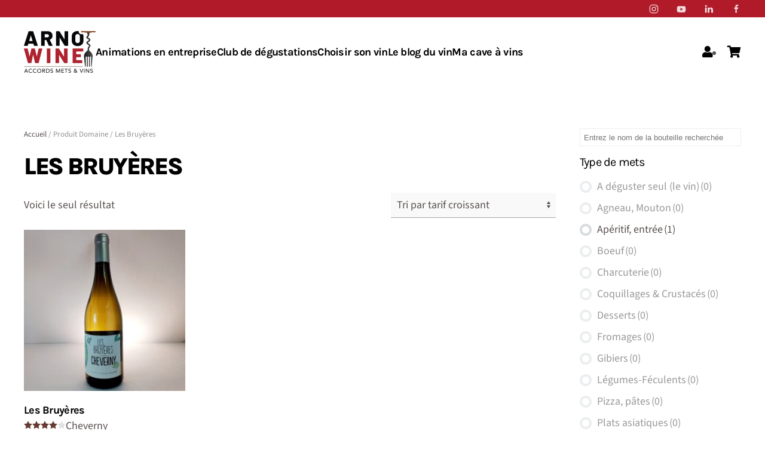

--- FILE ---
content_type: text/html; charset=UTF-8
request_url: https://arno.wine/02domaine/les-bruyeres/
body_size: 28231
content:
<!DOCTYPE html>
<html lang="fr-FR">
    <head>
        <meta charset="UTF-8">
        <meta name="viewport" content="width=device-width, initial-scale=1">
        <link rel="icon" href="/wp-content/uploads/2021/05/LOGO_SITE_1.png" sizes="any">
                <link rel="apple-touch-icon" href="/wp-content/uploads/2021/05/LOGO_SITE_1.png">
                <meta name='robots' content='index, follow, max-image-preview:large, max-snippet:-1, max-video-preview:-1' />

	<!-- This site is optimized with the Yoast SEO plugin v26.7 - https://yoast.com/wordpress/plugins/seo/ -->
	<title>Archives des Les Bruyères - ArnoWine</title>
	<link rel="canonical" href="https://arno.wine/02domaine/les-bruyeres/" />
	<meta property="og:locale" content="fr_FR" />
	<meta property="og:type" content="article" />
	<meta property="og:title" content="Archives des Les Bruyères - ArnoWine" />
	<meta property="og:url" content="https://arno.wine/02domaine/les-bruyeres/" />
	<meta property="og:site_name" content="ArnoWine" />
	<meta property="og:image" content="https://arno.wine/wp-content/uploads/2021/06/capturearnowine.png" />
	<meta property="og:image:width" content="1920" />
	<meta property="og:image:height" content="1075" />
	<meta property="og:image:type" content="image/png" />
	<meta name="twitter:card" content="summary_large_image" />
	<script type="application/ld+json" class="yoast-schema-graph">{"@context":"https://schema.org","@graph":[{"@type":"CollectionPage","@id":"https://arno.wine/02domaine/les-bruyeres/","url":"https://arno.wine/02domaine/les-bruyeres/","name":"Archives des Les Bruyères - ArnoWine","isPartOf":{"@id":"https://arno.wine/#website"},"primaryImageOfPage":{"@id":"https://arno.wine/02domaine/les-bruyeres/#primaryimage"},"image":{"@id":"https://arno.wine/02domaine/les-bruyeres/#primaryimage"},"thumbnailUrl":"https://arno.wine/wp-content/uploads/2021/07/20210721_145513-scaled.jpg","breadcrumb":{"@id":"https://arno.wine/02domaine/les-bruyeres/#breadcrumb"},"inLanguage":"fr-FR"},{"@type":"ImageObject","inLanguage":"fr-FR","@id":"https://arno.wine/02domaine/les-bruyeres/#primaryimage","url":"https://arno.wine/wp-content/uploads/2021/07/20210721_145513-scaled.jpg","contentUrl":"https://arno.wine/wp-content/uploads/2021/07/20210721_145513-scaled.jpg","width":2560,"height":2560},{"@type":"BreadcrumbList","@id":"https://arno.wine/02domaine/les-bruyeres/#breadcrumb","itemListElement":[{"@type":"ListItem","position":1,"name":"Accueil","item":"https://arno.wine/"},{"@type":"ListItem","position":2,"name":"Les Bruyères"}]},{"@type":"WebSite","@id":"https://arno.wine/#website","url":"https://arno.wine/","name":"ArnoWine","description":"Spécialiste des accords mets &amp; vins","publisher":{"@id":"https://arno.wine/#organization"},"potentialAction":[{"@type":"SearchAction","target":{"@type":"EntryPoint","urlTemplate":"https://arno.wine/?s={search_term_string}"},"query-input":{"@type":"PropertyValueSpecification","valueRequired":true,"valueName":"search_term_string"}}],"inLanguage":"fr-FR"},{"@type":"Organization","@id":"https://arno.wine/#organization","name":"ArnoWine","url":"https://arno.wine/","logo":{"@type":"ImageObject","inLanguage":"fr-FR","@id":"https://arno.wine/#/schema/logo/image/","url":"https://arno.wine/wp-content/uploads/2021/02/logo_arnowine.png","contentUrl":"https://arno.wine/wp-content/uploads/2021/02/logo_arnowine.png","width":593,"height":345,"caption":"ArnoWine"},"image":{"@id":"https://arno.wine/#/schema/logo/image/"},"sameAs":["https://www.facebook.com/Arnowine","https://www.instagram.com/arnowine","https://www.linkedin.com/in/arnaud-verdon-74464138/","https://www.youtube.com/channel/UCc4bd7GE1KPaoeRsfCxAiYA/videos"]}]}</script>
	<!-- / Yoast SEO plugin. -->


<link rel='dns-prefetch' href='//widgetlogic.org' />
<link rel='dns-prefetch' href='//use.fontawesome.com' />
<link rel="alternate" type="application/rss+xml" title="ArnoWine &raquo; Flux" href="https://arno.wine/feed/" />
<link rel="alternate" type="application/rss+xml" title="ArnoWine &raquo; Flux des commentaires" href="https://arno.wine/comments/feed/" />
<script type="text/javascript" id="wpp-js" src="https://arno.wine/wp-content/plugins/wordpress-popular-posts/assets/js/wpp.min.js?ver=7.3.6" data-sampling="0" data-sampling-rate="100" data-api-url="https://arno.wine/wp-json/wordpress-popular-posts" data-post-id="0" data-token="842ada6e44" data-lang="0" data-debug="0"></script>
<link rel="alternate" type="application/rss+xml" title="Flux pour ArnoWine &raquo; Les Bruyères Domaine" href="https://arno.wine/02domaine/les-bruyeres/feed/" />
<style id='wp-img-auto-sizes-contain-inline-css' type='text/css'>
img:is([sizes=auto i],[sizes^="auto," i]){contain-intrinsic-size:3000px 1500px}
/*# sourceURL=wp-img-auto-sizes-contain-inline-css */
</style>
<style id='wp-emoji-styles-inline-css' type='text/css'>

	img.wp-smiley, img.emoji {
		display: inline !important;
		border: none !important;
		box-shadow: none !important;
		height: 1em !important;
		width: 1em !important;
		margin: 0 0.07em !important;
		vertical-align: -0.1em !important;
		background: none !important;
		padding: 0 !important;
	}
/*# sourceURL=wp-emoji-styles-inline-css */
</style>
<link rel='stylesheet' id='wp-block-library-css' href='https://arno.wine/wp-includes/css/dist/block-library/style.min.css?ver=6.9' type='text/css' media='all' />
<style id='global-styles-inline-css' type='text/css'>
:root{--wp--preset--aspect-ratio--square: 1;--wp--preset--aspect-ratio--4-3: 4/3;--wp--preset--aspect-ratio--3-4: 3/4;--wp--preset--aspect-ratio--3-2: 3/2;--wp--preset--aspect-ratio--2-3: 2/3;--wp--preset--aspect-ratio--16-9: 16/9;--wp--preset--aspect-ratio--9-16: 9/16;--wp--preset--color--black: #000000;--wp--preset--color--cyan-bluish-gray: #abb8c3;--wp--preset--color--white: #ffffff;--wp--preset--color--pale-pink: #f78da7;--wp--preset--color--vivid-red: #cf2e2e;--wp--preset--color--luminous-vivid-orange: #ff6900;--wp--preset--color--luminous-vivid-amber: #fcb900;--wp--preset--color--light-green-cyan: #7bdcb5;--wp--preset--color--vivid-green-cyan: #00d084;--wp--preset--color--pale-cyan-blue: #8ed1fc;--wp--preset--color--vivid-cyan-blue: #0693e3;--wp--preset--color--vivid-purple: #9b51e0;--wp--preset--gradient--vivid-cyan-blue-to-vivid-purple: linear-gradient(135deg,rgb(6,147,227) 0%,rgb(155,81,224) 100%);--wp--preset--gradient--light-green-cyan-to-vivid-green-cyan: linear-gradient(135deg,rgb(122,220,180) 0%,rgb(0,208,130) 100%);--wp--preset--gradient--luminous-vivid-amber-to-luminous-vivid-orange: linear-gradient(135deg,rgb(252,185,0) 0%,rgb(255,105,0) 100%);--wp--preset--gradient--luminous-vivid-orange-to-vivid-red: linear-gradient(135deg,rgb(255,105,0) 0%,rgb(207,46,46) 100%);--wp--preset--gradient--very-light-gray-to-cyan-bluish-gray: linear-gradient(135deg,rgb(238,238,238) 0%,rgb(169,184,195) 100%);--wp--preset--gradient--cool-to-warm-spectrum: linear-gradient(135deg,rgb(74,234,220) 0%,rgb(151,120,209) 20%,rgb(207,42,186) 40%,rgb(238,44,130) 60%,rgb(251,105,98) 80%,rgb(254,248,76) 100%);--wp--preset--gradient--blush-light-purple: linear-gradient(135deg,rgb(255,206,236) 0%,rgb(152,150,240) 100%);--wp--preset--gradient--blush-bordeaux: linear-gradient(135deg,rgb(254,205,165) 0%,rgb(254,45,45) 50%,rgb(107,0,62) 100%);--wp--preset--gradient--luminous-dusk: linear-gradient(135deg,rgb(255,203,112) 0%,rgb(199,81,192) 50%,rgb(65,88,208) 100%);--wp--preset--gradient--pale-ocean: linear-gradient(135deg,rgb(255,245,203) 0%,rgb(182,227,212) 50%,rgb(51,167,181) 100%);--wp--preset--gradient--electric-grass: linear-gradient(135deg,rgb(202,248,128) 0%,rgb(113,206,126) 100%);--wp--preset--gradient--midnight: linear-gradient(135deg,rgb(2,3,129) 0%,rgb(40,116,252) 100%);--wp--preset--font-size--small: 13px;--wp--preset--font-size--medium: 20px;--wp--preset--font-size--large: 36px;--wp--preset--font-size--x-large: 42px;--wp--preset--spacing--20: 0.44rem;--wp--preset--spacing--30: 0.67rem;--wp--preset--spacing--40: 1rem;--wp--preset--spacing--50: 1.5rem;--wp--preset--spacing--60: 2.25rem;--wp--preset--spacing--70: 3.38rem;--wp--preset--spacing--80: 5.06rem;--wp--preset--shadow--natural: 6px 6px 9px rgba(0, 0, 0, 0.2);--wp--preset--shadow--deep: 12px 12px 50px rgba(0, 0, 0, 0.4);--wp--preset--shadow--sharp: 6px 6px 0px rgba(0, 0, 0, 0.2);--wp--preset--shadow--outlined: 6px 6px 0px -3px rgb(255, 255, 255), 6px 6px rgb(0, 0, 0);--wp--preset--shadow--crisp: 6px 6px 0px rgb(0, 0, 0);}:where(.is-layout-flex){gap: 0.5em;}:where(.is-layout-grid){gap: 0.5em;}body .is-layout-flex{display: flex;}.is-layout-flex{flex-wrap: wrap;align-items: center;}.is-layout-flex > :is(*, div){margin: 0;}body .is-layout-grid{display: grid;}.is-layout-grid > :is(*, div){margin: 0;}:where(.wp-block-columns.is-layout-flex){gap: 2em;}:where(.wp-block-columns.is-layout-grid){gap: 2em;}:where(.wp-block-post-template.is-layout-flex){gap: 1.25em;}:where(.wp-block-post-template.is-layout-grid){gap: 1.25em;}.has-black-color{color: var(--wp--preset--color--black) !important;}.has-cyan-bluish-gray-color{color: var(--wp--preset--color--cyan-bluish-gray) !important;}.has-white-color{color: var(--wp--preset--color--white) !important;}.has-pale-pink-color{color: var(--wp--preset--color--pale-pink) !important;}.has-vivid-red-color{color: var(--wp--preset--color--vivid-red) !important;}.has-luminous-vivid-orange-color{color: var(--wp--preset--color--luminous-vivid-orange) !important;}.has-luminous-vivid-amber-color{color: var(--wp--preset--color--luminous-vivid-amber) !important;}.has-light-green-cyan-color{color: var(--wp--preset--color--light-green-cyan) !important;}.has-vivid-green-cyan-color{color: var(--wp--preset--color--vivid-green-cyan) !important;}.has-pale-cyan-blue-color{color: var(--wp--preset--color--pale-cyan-blue) !important;}.has-vivid-cyan-blue-color{color: var(--wp--preset--color--vivid-cyan-blue) !important;}.has-vivid-purple-color{color: var(--wp--preset--color--vivid-purple) !important;}.has-black-background-color{background-color: var(--wp--preset--color--black) !important;}.has-cyan-bluish-gray-background-color{background-color: var(--wp--preset--color--cyan-bluish-gray) !important;}.has-white-background-color{background-color: var(--wp--preset--color--white) !important;}.has-pale-pink-background-color{background-color: var(--wp--preset--color--pale-pink) !important;}.has-vivid-red-background-color{background-color: var(--wp--preset--color--vivid-red) !important;}.has-luminous-vivid-orange-background-color{background-color: var(--wp--preset--color--luminous-vivid-orange) !important;}.has-luminous-vivid-amber-background-color{background-color: var(--wp--preset--color--luminous-vivid-amber) !important;}.has-light-green-cyan-background-color{background-color: var(--wp--preset--color--light-green-cyan) !important;}.has-vivid-green-cyan-background-color{background-color: var(--wp--preset--color--vivid-green-cyan) !important;}.has-pale-cyan-blue-background-color{background-color: var(--wp--preset--color--pale-cyan-blue) !important;}.has-vivid-cyan-blue-background-color{background-color: var(--wp--preset--color--vivid-cyan-blue) !important;}.has-vivid-purple-background-color{background-color: var(--wp--preset--color--vivid-purple) !important;}.has-black-border-color{border-color: var(--wp--preset--color--black) !important;}.has-cyan-bluish-gray-border-color{border-color: var(--wp--preset--color--cyan-bluish-gray) !important;}.has-white-border-color{border-color: var(--wp--preset--color--white) !important;}.has-pale-pink-border-color{border-color: var(--wp--preset--color--pale-pink) !important;}.has-vivid-red-border-color{border-color: var(--wp--preset--color--vivid-red) !important;}.has-luminous-vivid-orange-border-color{border-color: var(--wp--preset--color--luminous-vivid-orange) !important;}.has-luminous-vivid-amber-border-color{border-color: var(--wp--preset--color--luminous-vivid-amber) !important;}.has-light-green-cyan-border-color{border-color: var(--wp--preset--color--light-green-cyan) !important;}.has-vivid-green-cyan-border-color{border-color: var(--wp--preset--color--vivid-green-cyan) !important;}.has-pale-cyan-blue-border-color{border-color: var(--wp--preset--color--pale-cyan-blue) !important;}.has-vivid-cyan-blue-border-color{border-color: var(--wp--preset--color--vivid-cyan-blue) !important;}.has-vivid-purple-border-color{border-color: var(--wp--preset--color--vivid-purple) !important;}.has-vivid-cyan-blue-to-vivid-purple-gradient-background{background: var(--wp--preset--gradient--vivid-cyan-blue-to-vivid-purple) !important;}.has-light-green-cyan-to-vivid-green-cyan-gradient-background{background: var(--wp--preset--gradient--light-green-cyan-to-vivid-green-cyan) !important;}.has-luminous-vivid-amber-to-luminous-vivid-orange-gradient-background{background: var(--wp--preset--gradient--luminous-vivid-amber-to-luminous-vivid-orange) !important;}.has-luminous-vivid-orange-to-vivid-red-gradient-background{background: var(--wp--preset--gradient--luminous-vivid-orange-to-vivid-red) !important;}.has-very-light-gray-to-cyan-bluish-gray-gradient-background{background: var(--wp--preset--gradient--very-light-gray-to-cyan-bluish-gray) !important;}.has-cool-to-warm-spectrum-gradient-background{background: var(--wp--preset--gradient--cool-to-warm-spectrum) !important;}.has-blush-light-purple-gradient-background{background: var(--wp--preset--gradient--blush-light-purple) !important;}.has-blush-bordeaux-gradient-background{background: var(--wp--preset--gradient--blush-bordeaux) !important;}.has-luminous-dusk-gradient-background{background: var(--wp--preset--gradient--luminous-dusk) !important;}.has-pale-ocean-gradient-background{background: var(--wp--preset--gradient--pale-ocean) !important;}.has-electric-grass-gradient-background{background: var(--wp--preset--gradient--electric-grass) !important;}.has-midnight-gradient-background{background: var(--wp--preset--gradient--midnight) !important;}.has-small-font-size{font-size: var(--wp--preset--font-size--small) !important;}.has-medium-font-size{font-size: var(--wp--preset--font-size--medium) !important;}.has-large-font-size{font-size: var(--wp--preset--font-size--large) !important;}.has-x-large-font-size{font-size: var(--wp--preset--font-size--x-large) !important;}
/*# sourceURL=global-styles-inline-css */
</style>

<style id='classic-theme-styles-inline-css' type='text/css'>
/*! This file is auto-generated */
.wp-block-button__link{color:#fff;background-color:#32373c;border-radius:9999px;box-shadow:none;text-decoration:none;padding:calc(.667em + 2px) calc(1.333em + 2px);font-size:1.125em}.wp-block-file__button{background:#32373c;color:#fff;text-decoration:none}
/*# sourceURL=/wp-includes/css/classic-themes.min.css */
</style>
<link rel='stylesheet' id='block-widget-css' href='https://arno.wine/wp-content/plugins/widget-logic/block_widget/css/widget.css?ver=1768237880' type='text/css' media='all' />
<style id='font-awesome-svg-styles-default-inline-css' type='text/css'>
.svg-inline--fa {
  display: inline-block;
  height: 1em;
  overflow: visible;
  vertical-align: -.125em;
}
/*# sourceURL=font-awesome-svg-styles-default-inline-css */
</style>
<link rel='stylesheet' id='font-awesome-svg-styles-css' href='https://arno.wine/wp-content/uploads/font-awesome/v5.15.3/css/svg-with-js.css' type='text/css' media='all' />
<style id='font-awesome-svg-styles-inline-css' type='text/css'>
   .wp-block-font-awesome-icon svg::before,
   .wp-rich-text-font-awesome-icon svg::before {content: unset;}
/*# sourceURL=font-awesome-svg-styles-inline-css */
</style>
<link rel='stylesheet' id='chronopost-css' href='https://arno.wine/wp-content/plugins/chronopost_1.2.3_for_woocommerce_3.x/public/css/chronopost-public.css?ver=1.2.15' type='text/css' media='all' />
<link rel='stylesheet' id='chronopost-leaflet-css' href='https://arno.wine/wp-content/plugins/chronopost_1.2.3_for_woocommerce_3.x/public/css/leaflet/leaflet.css?ver=1.2.15' type='text/css' media='all' />
<link rel='stylesheet' id='chronopost-fancybox-css' href='https://arno.wine/wp-content/plugins/chronopost_1.2.3_for_woocommerce_3.x/public/vendor/fancybox/jquery.fancybox.min.css?ver=6.9' type='text/css' media='all' />
<link rel='stylesheet' id='contact-form-7-css' href='https://arno.wine/wp-content/plugins/contact-form-7/includes/css/styles.css?ver=6.1.4' type='text/css' media='all' />
<link rel='stylesheet' id='woof-css' href='https://arno.wine/wp-content/plugins/woocommerce-products-filter/css/front.css?ver=1.3.7.4' type='text/css' media='all' />
<style id='woof-inline-css' type='text/css'>

.woof_products_top_panel li span, .woof_products_top_panel2 li span{background: url(https://arno.wine/wp-content/plugins/woocommerce-products-filter/img/delete.png);background-size: 14px 14px;background-repeat: no-repeat;background-position: right;}
.woof_edit_view{
                    display: none;
                }
.woof_price_search_container .price_slider_amount button.button{
                        display: none;
                    }

                    /***** END: hiding submit button of the price slider ******/

/*# sourceURL=woof-inline-css */
</style>
<link rel='stylesheet' id='chosen-drop-down-css' href='https://arno.wine/wp-content/plugins/woocommerce-products-filter/js/chosen/chosen.min.css?ver=1.3.7.4' type='text/css' media='all' />
<link rel='stylesheet' id='icheck-jquery-color-flat-css' href='https://arno.wine/wp-content/plugins/woocommerce-products-filter/js/icheck/skins/flat/_all.css?ver=1.3.7.4' type='text/css' media='all' />
<link rel='stylesheet' id='icheck-jquery-color-square-css' href='https://arno.wine/wp-content/plugins/woocommerce-products-filter/js/icheck/skins/square/_all.css?ver=1.3.7.4' type='text/css' media='all' />
<link rel='stylesheet' id='icheck-jquery-color-minimal-css' href='https://arno.wine/wp-content/plugins/woocommerce-products-filter/js/icheck/skins/minimal/_all.css?ver=1.3.7.4' type='text/css' media='all' />
<link rel='stylesheet' id='woof_by_author_html_items-css' href='https://arno.wine/wp-content/plugins/woocommerce-products-filter/ext/by_author/css/by_author.css?ver=1.3.7.4' type='text/css' media='all' />
<link rel='stylesheet' id='woof_by_featured_html_items-css' href='https://arno.wine/wp-content/plugins/woocommerce-products-filter/ext/by_featured/css/by_featured.css?ver=1.3.7.4' type='text/css' media='all' />
<link rel='stylesheet' id='woof_by_instock_html_items-css' href='https://arno.wine/wp-content/plugins/woocommerce-products-filter/ext/by_instock/css/by_instock.css?ver=1.3.7.4' type='text/css' media='all' />
<link rel='stylesheet' id='woof_by_onsales_html_items-css' href='https://arno.wine/wp-content/plugins/woocommerce-products-filter/ext/by_onsales/css/by_onsales.css?ver=1.3.7.4' type='text/css' media='all' />
<link rel='stylesheet' id='woof_by_text_html_items-css' href='https://arno.wine/wp-content/plugins/woocommerce-products-filter/ext/by_text/assets/css/front.css?ver=1.3.7.4' type='text/css' media='all' />
<link rel='stylesheet' id='woof_label_html_items-css' href='https://arno.wine/wp-content/plugins/woocommerce-products-filter/ext/label/css/html_types/label.css?ver=1.3.7.4' type='text/css' media='all' />
<link rel='stylesheet' id='woof_select_radio_check_html_items-css' href='https://arno.wine/wp-content/plugins/woocommerce-products-filter/ext/select_radio_check/css/html_types/select_radio_check.css?ver=1.3.7.4' type='text/css' media='all' />
<link rel='stylesheet' id='woof_sd_html_items_checkbox-css' href='https://arno.wine/wp-content/plugins/woocommerce-products-filter/ext/smart_designer/css/elements/checkbox.css?ver=1.3.7.4' type='text/css' media='all' />
<link rel='stylesheet' id='woof_sd_html_items_radio-css' href='https://arno.wine/wp-content/plugins/woocommerce-products-filter/ext/smart_designer/css/elements/radio.css?ver=1.3.7.4' type='text/css' media='all' />
<link rel='stylesheet' id='woof_sd_html_items_switcher-css' href='https://arno.wine/wp-content/plugins/woocommerce-products-filter/ext/smart_designer/css/elements/switcher.css?ver=1.3.7.4' type='text/css' media='all' />
<link rel='stylesheet' id='woof_sd_html_items_color-css' href='https://arno.wine/wp-content/plugins/woocommerce-products-filter/ext/smart_designer/css/elements/color.css?ver=1.3.7.4' type='text/css' media='all' />
<link rel='stylesheet' id='woof_sd_html_items_tooltip-css' href='https://arno.wine/wp-content/plugins/woocommerce-products-filter/ext/smart_designer/css/tooltip.css?ver=1.3.7.4' type='text/css' media='all' />
<link rel='stylesheet' id='woof_sd_html_items_front-css' href='https://arno.wine/wp-content/plugins/woocommerce-products-filter/ext/smart_designer/css/front.css?ver=1.3.7.4' type='text/css' media='all' />
<link rel='stylesheet' id='woof-switcher23-css' href='https://arno.wine/wp-content/plugins/woocommerce-products-filter/css/switcher.css?ver=1.3.7.4' type='text/css' media='all' />
<style id='woocommerce-inline-inline-css' type='text/css'>
.woocommerce form .form-row .required { visibility: visible; }
/*# sourceURL=woocommerce-inline-inline-css */
</style>
<link rel='stylesheet' id='wordpress-popular-posts-css-css' href='https://arno.wine/wp-content/plugins/wordpress-popular-posts/assets/css/wpp.css?ver=7.3.6' type='text/css' media='all' />
<link rel='stylesheet' id='font-awesome-official-css' href='https://use.fontawesome.com/releases/v5.15.3/css/all.css' type='text/css' media='all' integrity="sha384-SZXxX4whJ79/gErwcOYf+zWLeJdY/qpuqC4cAa9rOGUstPomtqpuNWT9wdPEn2fk" crossorigin="anonymous" />
<link rel='stylesheet' id='font-awesome-official-v4shim-css' href='https://use.fontawesome.com/releases/v5.15.3/css/v4-shims.css' type='text/css' media='all' integrity="sha384-C2B+KlPW+WkR0Ld9loR1x3cXp7asA0iGVodhCoJ4hwrWm/d9qKS59BGisq+2Y0/D" crossorigin="anonymous" />
<style id='font-awesome-official-v4shim-inline-css' type='text/css'>
@font-face {
font-family: "FontAwesome";
font-display: block;
src: url("https://use.fontawesome.com/releases/v5.15.3/webfonts/fa-brands-400.eot"),
		url("https://use.fontawesome.com/releases/v5.15.3/webfonts/fa-brands-400.eot?#iefix") format("embedded-opentype"),
		url("https://use.fontawesome.com/releases/v5.15.3/webfonts/fa-brands-400.woff2") format("woff2"),
		url("https://use.fontawesome.com/releases/v5.15.3/webfonts/fa-brands-400.woff") format("woff"),
		url("https://use.fontawesome.com/releases/v5.15.3/webfonts/fa-brands-400.ttf") format("truetype"),
		url("https://use.fontawesome.com/releases/v5.15.3/webfonts/fa-brands-400.svg#fontawesome") format("svg");
}

@font-face {
font-family: "FontAwesome";
font-display: block;
src: url("https://use.fontawesome.com/releases/v5.15.3/webfonts/fa-solid-900.eot"),
		url("https://use.fontawesome.com/releases/v5.15.3/webfonts/fa-solid-900.eot?#iefix") format("embedded-opentype"),
		url("https://use.fontawesome.com/releases/v5.15.3/webfonts/fa-solid-900.woff2") format("woff2"),
		url("https://use.fontawesome.com/releases/v5.15.3/webfonts/fa-solid-900.woff") format("woff"),
		url("https://use.fontawesome.com/releases/v5.15.3/webfonts/fa-solid-900.ttf") format("truetype"),
		url("https://use.fontawesome.com/releases/v5.15.3/webfonts/fa-solid-900.svg#fontawesome") format("svg");
}

@font-face {
font-family: "FontAwesome";
font-display: block;
src: url("https://use.fontawesome.com/releases/v5.15.3/webfonts/fa-regular-400.eot"),
		url("https://use.fontawesome.com/releases/v5.15.3/webfonts/fa-regular-400.eot?#iefix") format("embedded-opentype"),
		url("https://use.fontawesome.com/releases/v5.15.3/webfonts/fa-regular-400.woff2") format("woff2"),
		url("https://use.fontawesome.com/releases/v5.15.3/webfonts/fa-regular-400.woff") format("woff"),
		url("https://use.fontawesome.com/releases/v5.15.3/webfonts/fa-regular-400.ttf") format("truetype"),
		url("https://use.fontawesome.com/releases/v5.15.3/webfonts/fa-regular-400.svg#fontawesome") format("svg");
unicode-range: U+F004-F005,U+F007,U+F017,U+F022,U+F024,U+F02E,U+F03E,U+F044,U+F057-F059,U+F06E,U+F070,U+F075,U+F07B-F07C,U+F080,U+F086,U+F089,U+F094,U+F09D,U+F0A0,U+F0A4-F0A7,U+F0C5,U+F0C7-F0C8,U+F0E0,U+F0EB,U+F0F3,U+F0F8,U+F0FE,U+F111,U+F118-F11A,U+F11C,U+F133,U+F144,U+F146,U+F14A,U+F14D-F14E,U+F150-F152,U+F15B-F15C,U+F164-F165,U+F185-F186,U+F191-F192,U+F1AD,U+F1C1-F1C9,U+F1CD,U+F1D8,U+F1E3,U+F1EA,U+F1F6,U+F1F9,U+F20A,U+F247-F249,U+F24D,U+F254-F25B,U+F25D,U+F267,U+F271-F274,U+F279,U+F28B,U+F28D,U+F2B5-F2B6,U+F2B9,U+F2BB,U+F2BD,U+F2C1-F2C2,U+F2D0,U+F2D2,U+F2DC,U+F2ED,U+F328,U+F358-F35B,U+F3A5,U+F3D1,U+F410,U+F4AD;
}
/*# sourceURL=font-awesome-official-v4shim-inline-css */
</style>
<link href="https://arno.wine/wp-content/themes/yootheme-arnowine/css/theme.1.css?ver=1763036785" rel="stylesheet">
<link href="https://arno.wine/wp-content/themes/yootheme-arnowine/css/custom.css?ver=4.3.6" rel="stylesheet">
<script type="text/javascript" id="woof-husky-js-extra">
/* <![CDATA[ */
var woof_husky_txt = {"ajax_url":"https://arno.wine/wp-admin/admin-ajax.php","plugin_uri":"https://arno.wine/wp-content/plugins/woocommerce-products-filter/ext/by_text/","loader":"https://arno.wine/wp-content/plugins/woocommerce-products-filter/ext/by_text/assets/img/ajax-loader.gif","not_found":"Nothing found!","prev":"Prev","next":"Next","site_link":"https://arno.wine","default_data":{"placeholder":"Entrez le nom de la bouteille recherch\u00e9e","behavior":"title_or_content_or_excerpt","search_by_full_word":"0","autocomplete":1,"how_to_open_links":"0","taxonomy_compatibility":0,"sku_compatibility":"0","custom_fields":"","search_desc_variant":"0","view_text_length":10,"min_symbols":3,"max_posts":10,"image":"","notes_for_customer":"","template":"default","max_open_height":300,"page":0}};
//# sourceURL=woof-husky-js-extra
/* ]]> */
</script>
<script type="text/javascript" src="https://arno.wine/wp-content/plugins/woocommerce-products-filter/ext/by_text/assets/js/husky.js?ver=1.3.7.4" id="woof-husky-js"></script>
<script type="text/javascript" src="https://arno.wine/wp-content/plugins/chronopost_1.2.3_for_woocommerce_3.x/public/js/leaflet.js?ver=2.0" id="chronopost-leaflet-js"></script>
<script type="text/javascript" src="https://arno.wine/wp-includes/js/jquery/jquery.min.js?ver=3.7.1" id="jquery-core-js"></script>
<script type="text/javascript" src="https://arno.wine/wp-includes/js/jquery/jquery-migrate.min.js?ver=3.4.1" id="jquery-migrate-js"></script>
<script type="text/javascript" src="https://arno.wine/wp-content/plugins/woocommerce/assets/js/jquery-blockui/jquery.blockUI.min.js?ver=2.7.0-wc.10.4.3" id="wc-jquery-blockui-js" data-wp-strategy="defer"></script>
<script type="text/javascript" src="https://arno.wine/wp-content/plugins/woocommerce/assets/js/js-cookie/js.cookie.min.js?ver=2.1.4-wc.10.4.3" id="wc-js-cookie-js" data-wp-strategy="defer"></script>
<script type="text/javascript" id="woocommerce-js-extra">
/* <![CDATA[ */
var woocommerce_params = {"ajax_url":"/wp-admin/admin-ajax.php","wc_ajax_url":"/?wc-ajax=%%endpoint%%","i18n_password_show":"Afficher le mot de passe","i18n_password_hide":"Masquer le mot de passe"};
//# sourceURL=woocommerce-js-extra
/* ]]> */
</script>
<script type="text/javascript" src="https://arno.wine/wp-content/plugins/woocommerce/assets/js/frontend/woocommerce.min.js?ver=10.4.3" id="woocommerce-js" data-wp-strategy="defer"></script>
<script type="text/javascript" src="https://arno.wine/wp-content/plugins/chronopost_1.2.3_for_woocommerce_3.x/public/vendor/fancybox/jquery.fancybox.min.js?ver=3.1.20" id="chronopost-fancybox-js"></script>
<script type="text/javascript" id="chronomap-js-extra">
/* <![CDATA[ */
var Chronomap = {"ajaxurl":"https://arno.wine/wp-admin/admin-ajax.php","chrono_nonce":"fb99fcd2a2","no_pickup_relay":"S\u00e9lectionner un point relais","pickup_relay_edit_text":"Modifier","loading_txt":"Veuillez patienter\u2026","day_mon":"Lun","day_tue":"Mar","day_wed":"Mer","day_thu":"Jeu","day_fri":"Ven","day_sat":"Sam","day_sun":"Dim","infos":"Infos","opening_hours":"Horaires","closed":"Ferm\u00e9"};
//# sourceURL=chronomap-js-extra
/* ]]> */
</script>
<script type="text/javascript" src="https://arno.wine/wp-content/plugins/chronopost_1.2.3_for_woocommerce_3.x/public/js/chronomap.plugin.js?ver=1.2.15" id="chronomap-js"></script>
<script type="text/javascript" id="chronoprecise-js-extra">
/* <![CDATA[ */
var Chronoprecise = {"ajaxurl":"https://arno.wine/wp-admin/admin-ajax.php","chrono_nonce":"fb99fcd2a2","prev_week_txt":"Semaine pr\u00e9c\u00e9dente","next_week_txt":"Semaine suivante"};
//# sourceURL=chronoprecise-js-extra
/* ]]> */
</script>
<script type="text/javascript" src="https://arno.wine/wp-content/plugins/chronopost_1.2.3_for_woocommerce_3.x/public/js/chronoprecise.plugin.js?ver=1.2.15" id="chronoprecise-js"></script>
<script type="text/javascript" src="https://arno.wine/wp-content/plugins/chronopost_1.2.3_for_woocommerce_3.x/public/js/chronopost-public.js?ver=1.2.15" id="chronopost-js"></script>
<script type="text/javascript" id="wc-add-to-cart-js-extra">
/* <![CDATA[ */
var wc_add_to_cart_params = {"ajax_url":"/wp-admin/admin-ajax.php","wc_ajax_url":"/?wc-ajax=%%endpoint%%","i18n_view_cart":"Voir le panier","cart_url":"https://arno.wine/panier/","is_cart":"","cart_redirect_after_add":"no"};
//# sourceURL=wc-add-to-cart-js-extra
/* ]]> */
</script>
<script type="text/javascript" src="https://arno.wine/wp-content/plugins/woocommerce/assets/js/frontend/add-to-cart.min.js?ver=10.4.3" id="wc-add-to-cart-js" defer="defer" data-wp-strategy="defer"></script>
<link rel="https://api.w.org/" href="https://arno.wine/wp-json/" /><link rel="EditURI" type="application/rsd+xml" title="RSD" href="https://arno.wine/xmlrpc.php?rsd" />
<meta name="generator" content="WordPress 6.9" />
<meta name="generator" content="WooCommerce 10.4.3" />
            <style id="wpp-loading-animation-styles">@-webkit-keyframes bgslide{from{background-position-x:0}to{background-position-x:-200%}}@keyframes bgslide{from{background-position-x:0}to{background-position-x:-200%}}.wpp-widget-block-placeholder,.wpp-shortcode-placeholder{margin:0 auto;width:60px;height:3px;background:#dd3737;background:linear-gradient(90deg,#dd3737 0%,#571313 10%,#dd3737 100%);background-size:200% auto;border-radius:3px;-webkit-animation:bgslide 1s infinite linear;animation:bgslide 1s infinite linear}</style>
            	<noscript><style>.woocommerce-product-gallery{ opacity: 1 !important; }</style></noscript>
	<script src="https://arno.wine/wp-content/themes/yootheme/packages/theme-analytics/app/analytics.min.js?ver=4.3.6" defer></script>
<script src="https://arno.wine/wp-content/themes/yootheme/packages/theme-cookie/app/cookie.min.js?ver=4.3.6" defer></script>
<script src="https://arno.wine/wp-content/themes/yootheme/vendor/assets/uikit/dist/js/uikit.min.js?ver=4.3.6"></script>
<script src="https://arno.wine/wp-content/themes/yootheme/vendor/assets/uikit/dist/js/uikit-icons-kitchen-daily.min.js?ver=4.3.6"></script>
<script src="https://arno.wine/wp-content/themes/yootheme/js/theme.js?ver=4.3.6"></script>
<script>window.yootheme ||= {}; var $theme = yootheme.theme = {"i18n":{"close":{"label":"Close"},"totop":{"label":"Back to top"},"marker":{"label":"Open"},"navbarToggleIcon":{"label":"Open menu"},"paginationPrevious":{"label":"Previous page"},"paginationNext":{"label":"Next page"},"searchIcon":{"toggle":"Open Search","submit":"Submit Search"},"slider":{"next":"Next slide","previous":"Previous slide","slideX":"Slide %s","slideLabel":"%s of %s"},"slideshow":{"next":"Next slide","previous":"Previous slide","slideX":"Slide %s","slideLabel":"%s of %s"},"lightboxPanel":{"next":"Next slide","previous":"Previous slide","slideLabel":"%s of %s","close":"Close"}},"google_analytics":"UA-199204279-1","google_analytics_anonymize":"","cookie":{"mode":"consent","template":"<div class=\"tm-cookie-banner uk-section uk-section-xsmall uk-section-secondary uk-position-bottom uk-position-fixed\">\n        <div class=\"uk-container uk-container-expand uk-text-center\">\n\n            En utilisant ce site web, vous acceptez l'utilisation de cookies comme d\u00e9crit dans notre politique de confidentialit\u00e9.\n                            <button type=\"button\" class=\"js-accept uk-button uk-button-default uk-margin-small-left\" data-uk-toggle=\"target: !.uk-section; animation: true\">Ok<\/button>\n            \n                        <button type=\"button\" class=\"js-reject uk-button uk-button-default uk-margin-small-left\" data-uk-toggle=\"target: !.uk-section; animation: true\">Non merci<\/button>\n            \n        <\/div>\n    <\/div>","position":"bottom"}};</script>
<script>UIkit.util.ready(function () {
        UIkit.util.$$('.uk-navbar-nav a, .uk-nav a').forEach(function(el) {
                if (location.hostname == el.hostname && location.pathname == el.pathname && el.href != '#') {
                        UIkit.scroll(el, {offset: 50});
                        UIkit.util.on(el, 'beforescroll', function() {
                                UIkit.offcanvas('#tm-mobile').hide();
                        });
                }
        });
});</script><link rel="icon" href="/wp-content/uploads/2021/05/LOGO_SITE_1.png" sizes="any">
<link rel="apple-touch-icon" href="/wp-content/uploads/2021/05/LOGO_SITE_1.png">
		<style type="text/css" id="wp-custom-css">
			.elementor-nav-menu .elementor-item {
    font-size: 22px !important; /* Taille plus grande */
    font-weight: bold !important; /* Texte plus visible */
    color: #ffffff !important; /* Blanc pour la couleur, ajuste si besoin */
}
li.menu-item-has-children:hover > ul.sub-menu:empty {
    display: none !important;
}






		</style>
		    <link rel='stylesheet' id='wc-blocks-style-css' href='https://arno.wine/wp-content/plugins/woocommerce/assets/client/blocks/wc-blocks.css?ver=wc-10.4.3' type='text/css' media='all' />
<link rel='stylesheet' id='woof_sections_style-css' href='https://arno.wine/wp-content/plugins/woocommerce-products-filter/ext/sections/css/sections.css?ver=1.3.7.4' type='text/css' media='all' />
<link rel='stylesheet' id='woof_tooltip-css-css' href='https://arno.wine/wp-content/plugins/woocommerce-products-filter/js/tooltip/css/tooltipster.bundle.min.css?ver=1.3.7.4' type='text/css' media='all' />
<link rel='stylesheet' id='woof_tooltip-css-noir-css' href='https://arno.wine/wp-content/plugins/woocommerce-products-filter/js/tooltip/css/plugins/tooltipster/sideTip/themes/tooltipster-sideTip-noir.min.css?ver=1.3.7.4' type='text/css' media='all' />
<link rel='stylesheet' id='ion.range-slider-css' href='https://arno.wine/wp-content/plugins/woocommerce-products-filter/js/ion.range-slider/css/ion.rangeSlider.css?ver=1.3.7.4' type='text/css' media='all' />
<link rel='stylesheet' id='woof-front-builder-css-css' href='https://arno.wine/wp-content/plugins/woocommerce-products-filter/ext/front_builder/css/front-builder.css?ver=1.3.7.4' type='text/css' media='all' />
<link rel='stylesheet' id='woof-slideout-tab-css-css' href='https://arno.wine/wp-content/plugins/woocommerce-products-filter/ext/slideout/css/jquery.tabSlideOut.css?ver=1.3.7.4' type='text/css' media='all' />
<link rel='stylesheet' id='woof-slideout-css-css' href='https://arno.wine/wp-content/plugins/woocommerce-products-filter/ext/slideout/css/slideout.css?ver=1.3.7.4' type='text/css' media='all' />
</head>
    <body class="archive tax-pa_02domaine term-les-bruyeres term-236 wp-custom-logo wp-theme-yootheme wp-child-theme-yootheme-arnowine  theme-yootheme woocommerce woocommerce-page woocommerce-no-js">

        
        <div class="uk-hidden-visually uk-notification uk-notification-top-left uk-width-auto">
            <div class="uk-notification-message">
                <a href="#tm-main">Skip to main content</a>
            </div>
        </div>

        
        
        <div class="tm-page">

                        


<header class="tm-header-mobile uk-hidden@m">


    
        <div class="uk-navbar-container">

            <div class="uk-container uk-container-expand">
                <nav class="uk-navbar" uk-navbar="{&quot;align&quot;:&quot;left&quot;,&quot;container&quot;:&quot;.tm-header-mobile&quot;,&quot;boundary&quot;:&quot;.tm-header-mobile .uk-navbar-container&quot;}">

                                        <div class="uk-navbar-left">

                        
                                                    <a uk-toggle href="#tm-dialog-mobile" class="uk-navbar-toggle">

        
        <div uk-navbar-toggle-icon></div>

        
    </a>                        
                    </div>
                    
                                        <div class="uk-navbar-center">

                                                    <a href="https://arno.wine/" aria-label="Retourner à l'accueil" class="uk-logo uk-navbar-item">
    <picture>
<source type="image/webp" srcset="/wp-content/themes/yootheme/cache/bf/logo_arnowine-bfa04e24.webp 80w, /wp-content/themes/yootheme/cache/0a/logo_arnowine-0a8859aa.webp 160w" sizes="(min-width: 80px) 80px">
<img alt="ArnoWine" loading="eager" src="/wp-content/themes/yootheme/cache/8d/logo_arnowine-8def4273.png" width="80" height="46">
</picture></a>                        
                        
                    </div>
                    
                                        <div class="uk-navbar-right">

                        
                        
<ul class="uk-navbar-nav">
    
	<li class="menu-item menu-item-type-post_type menu-item-object-page"><a href="https://arno.wine/mon-compte/"> <i class="fas fa-user" title="Mon compte"></i></a></li></ul>

<div class="uk-navbar-item widget widget_custom_html" id="custom_html-5">

    
    <div class="textwidget custom-html-widget">
          <li><a class="menu-item cart-contents" href="https://arno.wine/panier/" title="Mon panier">

          
          </a></li>

          </div>
</div>

                    </div>
                    
                </nav>
            </div>

        </div>

    



        <div id="tm-dialog-mobile" uk-offcanvas="container: true; overlay: true" mode="push">
        <div class="uk-offcanvas-bar uk-flex uk-flex-column">

                        <button class="uk-offcanvas-close uk-close-large" type="button" uk-close uk-toggle="cls: uk-close-large; mode: media; media: @s"></button>
            
                        <div class="uk-margin-auto-bottom">
                
<div class="uk-grid uk-child-width-1-1" uk-grid>    <div>
<div class="uk-panel widget widget_nav_menu" id="nav_menu-7">

    
    
<ul class="uk-nav uk-nav-default">
    
	<li class="menu-item menu-item-type-post_type menu-item-object-page"><a href="https://arno.wine/animation-vin-entreprise-nantes/"> Animations en entreprise</a></li>
	<li class="menu-item menu-item-type-post_type menu-item-object-page"><a href="https://arno.wine/degustation-vins-nantes/"> Club de dégustations</a></li>
	<li class="menu-item menu-item-type-post_type menu-item-object-page"><a href="https://arno.wine/accords-mets-vins/"> Choisir son vin</a></li>
	<li class="menu-item menu-item-type-post_type menu-item-object-page"><a href="https://arno.wine/le-blog-du-vin/"> Le blog du vin</a></li>
	<li class="menu-item menu-item-type-post_type menu-item-object-page"><a href="https://arno.wine/degustation-cave-a-vin-nantes-sorinieres-arnowine/"> Ma cave à vins</a></li></ul>

</div>
</div>    <div>
<div class="uk-panel">

    
    <ul class="uk-flex-inline uk-flex-middle uk-flex-nowrap uk-grid-medium" uk-grid>                    <li><a href="https://www.instagram.com/arnowine" class="uk-preserve-width uk-icon-link" rel="noreferrer" target="_blank"><span uk-icon="icon: instagram;"></span></a></li>
                    <li><a href="https://www.youtube.com/channel/UCc4bd7GE1KPaoeRsfCxAiYA" class="uk-preserve-width uk-icon-link" rel="noreferrer" target="_blank"><span uk-icon="icon: youtube;"></span></a></li>
                    <li><a href="https://www.linkedin.com/in/arnaud-verdon-74464138/" class="uk-preserve-width uk-icon-link" rel="noreferrer" target="_blank"><span uk-icon="icon: linkedin;"></span></a></li>
                    <li><a href="https://www.facebook.com/Arnowine" class="uk-preserve-width uk-icon-link" rel="noreferrer" target="_blank"><span uk-icon="icon: facebook;"></span></a></li>
            </ul>
</div>
</div></div>            </div>
            
            
        </div>
    </div>
    
    
    

</header>


<div class="tm-toolbar tm-toolbar-default uk-visible@m">
    <div class="uk-container uk-flex uk-flex-middle uk-container-expand">

        
                <div class="uk-margin-auto-left">
            <div class="uk-grid-medium uk-child-width-auto uk-flex-middle" uk-grid="margin: uk-margin-small-top">
                <div>
<div class="uk-panel">

    
    <ul class="uk-flex-inline uk-flex-middle uk-flex-nowrap uk-grid-medium" uk-grid>                    <li><a href="https://www.instagram.com/arnowine" class="uk-preserve-width uk-icon-link" rel="noreferrer" target="_blank"><span uk-icon="icon: instagram; width: 16; height: 16;"></span></a></li>
                    <li><a href="https://www.youtube.com/channel/UCc4bd7GE1KPaoeRsfCxAiYA" class="uk-preserve-width uk-icon-link" rel="noreferrer" target="_blank"><span uk-icon="icon: youtube; width: 16; height: 16;"></span></a></li>
                    <li><a href="https://www.linkedin.com/in/arnaud-verdon-74464138/" class="uk-preserve-width uk-icon-link" rel="noreferrer" target="_blank"><span uk-icon="icon: linkedin; width: 16; height: 16;"></span></a></li>
                    <li><a href="https://www.facebook.com/Arnowine" class="uk-preserve-width uk-icon-link" rel="noreferrer" target="_blank"><span uk-icon="icon: facebook; width: 16; height: 16;"></span></a></li>
            </ul>
</div>
</div>            </div>
        </div>
        
    </div>
</div>

<header class="tm-header uk-visible@m">



        <div uk-sticky media="@m" cls-active="uk-navbar-sticky" sel-target=".uk-navbar-container">
    
        <div class="uk-navbar-container uk-navbar-primary">

            <div class="uk-container uk-container-expand">
                <nav class="uk-navbar" uk-navbar="{&quot;align&quot;:&quot;left&quot;,&quot;container&quot;:&quot;.tm-header &gt; [uk-sticky]&quot;,&quot;boundary&quot;:&quot;.tm-header .uk-navbar-container&quot;}">

                                        <div class="uk-navbar-left">

                                                    <a href="https://arno.wine/" aria-label="Retourner à l'accueil" class="uk-logo uk-navbar-item">
    <picture>
<source type="image/webp" srcset="/wp-content/themes/yootheme/cache/25/logo_arnowine-2599147f.webp 120w, /wp-content/themes/yootheme/cache/a9/logo_arnowine-a9e2f57b.webp 240w" sizes="(min-width: 120px) 120px">
<img alt="ArnoWine" loading="eager" src="/wp-content/themes/yootheme/cache/d0/logo_arnowine-d0a49f24.png" width="120" height="70">
</picture></a>                        
                                                    
<ul class="uk-navbar-nav">
    
	<li class="menu-item menu-item-type-post_type menu-item-object-page"><a href="https://arno.wine/animation-vin-entreprise-nantes/"> Animations en entreprise</a></li>
	<li class="menu-item menu-item-type-post_type menu-item-object-page"><a href="https://arno.wine/degustation-vins-nantes/"> Club de dégustations</a></li>
	<li class="menu-item menu-item-type-post_type menu-item-object-page"><a href="https://arno.wine/accords-mets-vins/"> Choisir son vin</a></li>
	<li class="menu-item menu-item-type-post_type menu-item-object-page"><a href="https://arno.wine/le-blog-du-vin/"> Le blog du vin</a></li>
	<li class="menu-item menu-item-type-post_type menu-item-object-page"><a href="https://arno.wine/degustation-cave-a-vin-nantes-sorinieres-arnowine/"> Ma cave à vins</a></li></ul>
                        
                        
                    </div>
                    
                    
                                        <div class="uk-navbar-right">

                        
                                                    
<ul class="uk-navbar-nav">
    
	<li class="menu-item menu-item-type-post_type menu-item-object-page"><a href="https://arno.wine/mon-compte/"> <i class="fas fa-user" title="Mon compte"></i></a></li></ul>

<div class="uk-navbar-item widget widget_custom_html" id="custom_html-3">

    
    <div class="textwidget custom-html-widget">
          <li><a class="menu-item cart-contents" href="https://arno.wine/panier/" title="Mon panier">

          
          </a></li>

          </div>
</div>
                        
                    </div>
                    
                </nav>
            </div>

        </div>

        </div>
    







</header>

            
            
            <main id="tm-main"  class="tm-main uk-section uk-section-default" uk-height-viewport="expand: true">

                                <div class="uk-container">

                    
                    <div class="uk-grid" uk-grid>
                        <div class="uk-width-expand@m">

                    
                            
                <div id="primary" class="content-area"><main id="main" class="site-main" role="main"><nav class="woocommerce-breadcrumb" aria-label="Breadcrumb"><a href="https://arno.wine">Accueil</a>&nbsp;&#47;&nbsp;Produit Domaine&nbsp;&#47;&nbsp;Les Bruyères</nav><header class="woocommerce-products-header">
			<h1 class="woocommerce-products-header__title page-title">Les Bruyères</h1>
	
	</header>

<div class="woof_products_top_panel_content">
    </div>
<div class="woof_products_top_panel"></div><div class="woocommerce-notices-wrapper"></div><p class="woocommerce-result-count" role="alert" aria-relevant="all" >
	Voici le seul résultat</p>
<form class="woocommerce-ordering" method="get">
		<select
		name="orderby"
		class="orderby"
					aria-label="Commande"
			>
					<option value="popularity" >Tri par popularité</option>
					<option value="rating" >Tri par notes moyennes</option>
					<option value="date" >Tri du plus récent au plus ancien</option>
					<option value="price"  selected='selected'>Tri par tarif croissant</option>
					<option value="price-desc" >Tri par tarif décroissant</option>
			</select>
	<input type="hidden" name="paged" value="1" />
	</form>
<ul class="products columns-3">
<li class="product type-product post-2102 status-publish first outofstock product_cat-blanc has-post-thumbnail shipping-taxable purchasable product-type-simple">
	<a href="https://arno.wine/produit/les-bruyeres/" class="woocommerce-LoopProduct-link woocommerce-loop-product__link"><img width="300" height="300" src="https://arno.wine/wp-content/uploads/2021/07/20210721_145513-300x300.jpg" class="attachment-woocommerce_thumbnail size-woocommerce_thumbnail" alt="Les Bruyères" decoding="async" fetchpriority="high" srcset="https://arno.wine/wp-content/uploads/2021/07/20210721_145513-300x300.jpg 300w, https://arno.wine/wp-content/uploads/2021/07/20210721_145513-1024x1024.jpg 1024w, https://arno.wine/wp-content/uploads/2021/07/20210721_145513-150x150.jpg 150w, https://arno.wine/wp-content/uploads/2021/07/20210721_145513-768x768.jpg 768w, https://arno.wine/wp-content/uploads/2021/07/20210721_145513-1536x1536.jpg 1536w, https://arno.wine/wp-content/uploads/2021/07/20210721_145513-2048x2048.jpg 2048w, https://arno.wine/wp-content/uploads/2021/07/20210721_145513-600x600.jpg 600w, https://arno.wine/wp-content/uploads/2021/07/20210721_145513-100x100.jpg 100w" sizes="(max-width: 300px) 100vw, 300px" /><h2 class="woocommerce-loop-product__title">Les Bruyères</h2><div class="star-rating" role="img" aria-label="Note 4.00 sur 5"><span style="width:80%">Note <strong class="rating">4.00</strong> sur 5</span></div><span class="a51-archive-attr">Cheverny</span><br />
	<span class="price"><span class="woocommerce-Price-amount amount"><bdi>8,95<span class="woocommerce-Price-currencySymbol">&euro;</span></bdi></span></span>
</a>	<span id="woocommerce_loop_add_to_cart_link_describedby_2102" class="screen-reader-text">
			</span>
</li>
</ul>
</main></div>        
                                                </div>

                        
<aside id="tm-sidebar" class="tm-sidebar uk-width-1-4@m">
    
<div class="uk-panel widget widget_woof_widget" id="woof_widget-6">

    
            <div class="widget widget-woof">
            

            
            



            <div data-slug="" 
                 class="woof woof_sid woof_sid_widget " 
                                      data-sid="widget"
                  
                 data-shortcode="woof sid=&#039;widget&#039; mobile_mode=&#039;0&#039; autosubmit=&#039;-1&#039; start_filtering_btn=&#039;0&#039; price_filter=&#039;1&#039; redirect=&#039;&#039; ajax_redraw=&#039;0&#039; btn_position=&#039;b&#039; dynamic_recount=&#039;-1&#039; " 
                 data-redirect="" 
                 data-autosubmit="1" 
                 data-ajax-redraw="0"
                 >
                                     
                	
                <!--- here is possible to drop html code which is never redraws by AJAX ---->
                
                <div class="woof_redraw_zone" data-woof-ver="1.3.7.4" data-icheck-skin="flat_red">
                                        
                                            <div data-css-class="woof_text_search_container" class="woof_text_search_container woof_container woof_container_woof_text  woof_fs_by_text ">
    <div class="woof_container_overlay_item"></div>
    <div class="woof_container_inner">
        <a href="javascript:void(0);"  class="woof_text_search_go" rel=nofollow ></a>
        <label class="woof_wcga_label_hide" for="woof_txt_search696b5d495697c">Text search</label>
                <input type="search" class="woof_husky_txt-input" id="woof_txt_search696b5d495697c"
         placeholder =" Entrez le nom de la bouteille recherchée"
                        data-behavior="title_or_content_or_excerpt" data-search_by_full_word="0" data-autocomplete="1" data-how_to_open_links="0" data-taxonomy_compatibility="0" data-sku_compatibility="0" data-custom_fields="" data-search_desc_variant="0" data-view_text_length="10" data-min_symbols="3" data-max_posts="10" data-image="" data-template="default" data-max_open_height="300" data-page="0"			   
               value="" autocomplete="off" />

           		
		<input type="hidden" class="woof_text_search_nonce" value="1198efd97c">
	</div>
</div>        <div data-css-class="woof_container_pa_type-de-mets" class="woof_container woof_container_radio woof_container_pa_type-de-mets woof_container_2 woof_container_typedemets  woof_fs_pa_type-de-mets ">
            <div class="woof_container_overlay_item"></div>
            <div class="woof_container_inner woof_container_inner_typedemets">
                                                <h4>
                                Type de mets                                                                                                </h4>
                                
                            <div class="woof_block_html_items" >

                                

<ul class="woof_list woof_list_radio">
                                            <li class="woof_term_196 ">
                <input type="radio" 					   disabled="" id="woof_196_696b5d4956cc7" 
					   class="woof_radio_term woof_radio_term_196" 
					   data-slug="a-deguster-seul-le-vin" 
					   data-term-id="196" 
					   name="pa_type-de-mets" 
					   value="196"  />
                <label   class="woof_radio_label " for="woof_196_696b5d4956cc7">A déguster seul (le vin)<span class="woof_radio_count">(0)</span></label>

                <a rel="nofollow" href="#" data-name="pa_type-de-mets" data-term-id="196" style="display: none;" class="woof_radio_term_reset   woof_radio_term_reset_196">
                    <img src="https://arno.wine/wp-content/plugins/woocommerce-products-filter/img/delete.png" height="12" width="12" alt="Delete" />
                </a>

                            <input type="hidden" value="A déguster seul (le vin)" data-anchor="woof_n_pa_type-de-mets_a-deguster-seul-le-vin" />

            </li>
                                    <li class="woof_term_126 ">
                <input type="radio" 					   disabled="" id="woof_126_696b5d49574ca" 
					   class="woof_radio_term woof_radio_term_126" 
					   data-slug="agneau-mouton" 
					   data-term-id="126" 
					   name="pa_type-de-mets" 
					   value="126"  />
                <label   class="woof_radio_label " for="woof_126_696b5d49574ca">Agneau, Mouton<span class="woof_radio_count">(0)</span></label>

                <a rel="nofollow" href="#" data-name="pa_type-de-mets" data-term-id="126" style="display: none;" class="woof_radio_term_reset   woof_radio_term_reset_126">
                    <img src="https://arno.wine/wp-content/plugins/woocommerce-products-filter/img/delete.png" height="12" width="12" alt="Delete" />
                </a>

                            <input type="hidden" value="Agneau, Mouton" data-anchor="woof_n_pa_type-de-mets_agneau-mouton" />

            </li>
                                    <li class="woof_term_121 ">
                <input type="radio"  id="woof_121_696b5d4957bf1" 
					   class="woof_radio_term woof_radio_term_121" 
					   data-slug="aperitif-entree" 
					   data-term-id="121" 
					   name="pa_type-de-mets" 
					   value="121"  />
                <label   class="woof_radio_label " for="woof_121_696b5d4957bf1">Apéritif, entrée<span class="woof_radio_count">(1)</span></label>

                <a rel="nofollow" href="#" data-name="pa_type-de-mets" data-term-id="121" style="display: none;" class="woof_radio_term_reset   woof_radio_term_reset_121">
                    <img src="https://arno.wine/wp-content/plugins/woocommerce-products-filter/img/delete.png" height="12" width="12" alt="Delete" />
                </a>

                            <input type="hidden" value="Apéritif, entrée" data-anchor="woof_n_pa_type-de-mets_aperitif-entree" />

            </li>
                                    <li class="woof_term_125 ">
                <input type="radio" 					   disabled="" id="woof_125_696b5d495832a" 
					   class="woof_radio_term woof_radio_term_125" 
					   data-slug="boeuf" 
					   data-term-id="125" 
					   name="pa_type-de-mets" 
					   value="125"  />
                <label   class="woof_radio_label " for="woof_125_696b5d495832a">Boeuf<span class="woof_radio_count">(0)</span></label>

                <a rel="nofollow" href="#" data-name="pa_type-de-mets" data-term-id="125" style="display: none;" class="woof_radio_term_reset   woof_radio_term_reset_125">
                    <img src="https://arno.wine/wp-content/plugins/woocommerce-products-filter/img/delete.png" height="12" width="12" alt="Delete" />
                </a>

                            <input type="hidden" value="Boeuf" data-anchor="woof_n_pa_type-de-mets_boeuf" />

            </li>
                                    <li class="woof_term_122 ">
                <input type="radio" 					   disabled="" id="woof_122_696b5d49589dc" 
					   class="woof_radio_term woof_radio_term_122" 
					   data-slug="charcuterie" 
					   data-term-id="122" 
					   name="pa_type-de-mets" 
					   value="122"  />
                <label   class="woof_radio_label " for="woof_122_696b5d49589dc">Charcuterie<span class="woof_radio_count">(0)</span></label>

                <a rel="nofollow" href="#" data-name="pa_type-de-mets" data-term-id="122" style="display: none;" class="woof_radio_term_reset   woof_radio_term_reset_122">
                    <img src="https://arno.wine/wp-content/plugins/woocommerce-products-filter/img/delete.png" height="12" width="12" alt="Delete" />
                </a>

                            <input type="hidden" value="Charcuterie" data-anchor="woof_n_pa_type-de-mets_charcuterie" />

            </li>
                                    <li class="woof_term_123 ">
                <input type="radio" 					   disabled="" id="woof_123_696b5d4959086" 
					   class="woof_radio_term woof_radio_term_123" 
					   data-slug="coquillages-crustaces" 
					   data-term-id="123" 
					   name="pa_type-de-mets" 
					   value="123"  />
                <label   class="woof_radio_label " for="woof_123_696b5d4959086">Coquillages &amp; Crustacés<span class="woof_radio_count">(0)</span></label>

                <a rel="nofollow" href="#" data-name="pa_type-de-mets" data-term-id="123" style="display: none;" class="woof_radio_term_reset   woof_radio_term_reset_123">
                    <img src="https://arno.wine/wp-content/plugins/woocommerce-products-filter/img/delete.png" height="12" width="12" alt="Delete" />
                </a>

                            <input type="hidden" value="Coquillages &amp; Crustacés" data-anchor="woof_n_pa_type-de-mets_coquillages-crustaces" />

            </li>
                                    <li class="woof_term_132 ">
                <input type="radio" 					   disabled="" id="woof_132_696b5d495974c" 
					   class="woof_radio_term woof_radio_term_132" 
					   data-slug="desserts" 
					   data-term-id="132" 
					   name="pa_type-de-mets" 
					   value="132"  />
                <label   class="woof_radio_label " for="woof_132_696b5d495974c">Desserts<span class="woof_radio_count">(0)</span></label>

                <a rel="nofollow" href="#" data-name="pa_type-de-mets" data-term-id="132" style="display: none;" class="woof_radio_term_reset   woof_radio_term_reset_132">
                    <img src="https://arno.wine/wp-content/plugins/woocommerce-products-filter/img/delete.png" height="12" width="12" alt="Delete" />
                </a>

                            <input type="hidden" value="Desserts" data-anchor="woof_n_pa_type-de-mets_desserts" />

            </li>
                                    <li class="woof_term_131 ">
                <input type="radio" 					   disabled="" id="woof_131_696b5d4959db9" 
					   class="woof_radio_term woof_radio_term_131" 
					   data-slug="fromages" 
					   data-term-id="131" 
					   name="pa_type-de-mets" 
					   value="131"  />
                <label   class="woof_radio_label " for="woof_131_696b5d4959db9">Fromages<span class="woof_radio_count">(0)</span></label>

                <a rel="nofollow" href="#" data-name="pa_type-de-mets" data-term-id="131" style="display: none;" class="woof_radio_term_reset   woof_radio_term_reset_131">
                    <img src="https://arno.wine/wp-content/plugins/woocommerce-products-filter/img/delete.png" height="12" width="12" alt="Delete" />
                </a>

                            <input type="hidden" value="Fromages" data-anchor="woof_n_pa_type-de-mets_fromages" />

            </li>
                                    <li class="woof_term_129 ">
                <input type="radio" 					   disabled="" id="woof_129_696b5d495a412" 
					   class="woof_radio_term woof_radio_term_129" 
					   data-slug="gibiers" 
					   data-term-id="129" 
					   name="pa_type-de-mets" 
					   value="129"  />
                <label   class="woof_radio_label " for="woof_129_696b5d495a412">Gibiers<span class="woof_radio_count">(0)</span></label>

                <a rel="nofollow" href="#" data-name="pa_type-de-mets" data-term-id="129" style="display: none;" class="woof_radio_term_reset   woof_radio_term_reset_129">
                    <img src="https://arno.wine/wp-content/plugins/woocommerce-products-filter/img/delete.png" height="12" width="12" alt="Delete" />
                </a>

                            <input type="hidden" value="Gibiers" data-anchor="woof_n_pa_type-de-mets_gibiers" />

            </li>
                                    <li class="woof_term_130 ">
                <input type="radio" 					   disabled="" id="woof_130_696b5d495aa2a" 
					   class="woof_radio_term woof_radio_term_130" 
					   data-slug="legumes-feculents" 
					   data-term-id="130" 
					   name="pa_type-de-mets" 
					   value="130"  />
                <label   class="woof_radio_label " for="woof_130_696b5d495aa2a">Légumes-Féculents<span class="woof_radio_count">(0)</span></label>

                <a rel="nofollow" href="#" data-name="pa_type-de-mets" data-term-id="130" style="display: none;" class="woof_radio_term_reset   woof_radio_term_reset_130">
                    <img src="https://arno.wine/wp-content/plugins/woocommerce-products-filter/img/delete.png" height="12" width="12" alt="Delete" />
                </a>

                            <input type="hidden" value="Légumes-Féculents" data-anchor="woof_n_pa_type-de-mets_legumes-feculents" />

            </li>
                                    <li class="woof_term_157 ">
                <input type="radio" 					   disabled="" id="woof_157_696b5d495b078" 
					   class="woof_radio_term woof_radio_term_157" 
					   data-slug="pizza-pates" 
					   data-term-id="157" 
					   name="pa_type-de-mets" 
					   value="157"  />
                <label   class="woof_radio_label " for="woof_157_696b5d495b078">Pizza, pâtes<span class="woof_radio_count">(0)</span></label>

                <a rel="nofollow" href="#" data-name="pa_type-de-mets" data-term-id="157" style="display: none;" class="woof_radio_term_reset   woof_radio_term_reset_157">
                    <img src="https://arno.wine/wp-content/plugins/woocommerce-products-filter/img/delete.png" height="12" width="12" alt="Delete" />
                </a>

                            <input type="hidden" value="Pizza, pâtes" data-anchor="woof_n_pa_type-de-mets_pizza-pates" />

            </li>
                                    <li class="woof_term_166 ">
                <input type="radio" 					   disabled="" id="woof_166_696b5d495b6ae" 
					   class="woof_radio_term woof_radio_term_166" 
					   data-slug="plats-asiatiques" 
					   data-term-id="166" 
					   name="pa_type-de-mets" 
					   value="166"  />
                <label   class="woof_radio_label " for="woof_166_696b5d495b6ae">Plats asiatiques<span class="woof_radio_count">(0)</span></label>

                <a rel="nofollow" href="#" data-name="pa_type-de-mets" data-term-id="166" style="display: none;" class="woof_radio_term_reset   woof_radio_term_reset_166">
                    <img src="https://arno.wine/wp-content/plugins/woocommerce-products-filter/img/delete.png" height="12" width="12" alt="Delete" />
                </a>

                            <input type="hidden" value="Plats asiatiques" data-anchor="woof_n_pa_type-de-mets_plats-asiatiques" />

            </li>
                                    <li class="woof_term_124 ">
                <input type="radio"  id="woof_124_696b5d495bce0" 
					   class="woof_radio_term woof_radio_term_124" 
					   data-slug="poissons" 
					   data-term-id="124" 
					   name="pa_type-de-mets" 
					   value="124"  />
                <label   class="woof_radio_label " for="woof_124_696b5d495bce0">Poissons<span class="woof_radio_count">(1)</span></label>

                <a rel="nofollow" href="#" data-name="pa_type-de-mets" data-term-id="124" style="display: none;" class="woof_radio_term_reset   woof_radio_term_reset_124">
                    <img src="https://arno.wine/wp-content/plugins/woocommerce-products-filter/img/delete.png" height="12" width="12" alt="Delete" />
                </a>

                            <input type="hidden" value="Poissons" data-anchor="woof_n_pa_type-de-mets_poissons" />

            </li>
                                    <li class="woof_term_127 ">
                <input type="radio" 					   disabled="" id="woof_127_696b5d495c32b" 
					   class="woof_radio_term woof_radio_term_127" 
					   data-slug="porc" 
					   data-term-id="127" 
					   name="pa_type-de-mets" 
					   value="127"  />
                <label   class="woof_radio_label " for="woof_127_696b5d495c32b">Porc<span class="woof_radio_count">(0)</span></label>

                <a rel="nofollow" href="#" data-name="pa_type-de-mets" data-term-id="127" style="display: none;" class="woof_radio_term_reset   woof_radio_term_reset_127">
                    <img src="https://arno.wine/wp-content/plugins/woocommerce-products-filter/img/delete.png" height="12" width="12" alt="Delete" />
                </a>

                            <input type="hidden" value="Porc" data-anchor="woof_n_pa_type-de-mets_porc" />

            </li>
                                    <li class="woof_term_115 ">
                <input type="radio" 					   disabled="" id="woof_115_696b5d495c993" 
					   class="woof_radio_term woof_radio_term_115" 
					   data-slug="viande-rouge" 
					   data-term-id="115" 
					   name="pa_type-de-mets" 
					   value="115"  />
                <label   class="woof_radio_label " for="woof_115_696b5d495c993">Viande rouge<span class="woof_radio_count">(0)</span></label>

                <a rel="nofollow" href="#" data-name="pa_type-de-mets" data-term-id="115" style="display: none;" class="woof_radio_term_reset   woof_radio_term_reset_115">
                    <img src="https://arno.wine/wp-content/plugins/woocommerce-products-filter/img/delete.png" height="12" width="12" alt="Delete" />
                </a>

                            <input type="hidden" value="Viande rouge" data-anchor="woof_n_pa_type-de-mets_viande-rouge" />

            </li>
                                    <li class="woof_term_128 ">
                <input type="radio"  id="woof_128_696b5d495d03e" 
					   class="woof_radio_term woof_radio_term_128" 
					   data-slug="volaille-veau-lapin" 
					   data-term-id="128" 
					   name="pa_type-de-mets" 
					   value="128"  />
                <label   class="woof_radio_label " for="woof_128_696b5d495d03e">Volaille, Veau, Lapin<span class="woof_radio_count">(1)</span></label>

                <a rel="nofollow" href="#" data-name="pa_type-de-mets" data-term-id="128" style="display: none;" class="woof_radio_term_reset   woof_radio_term_reset_128">
                    <img src="https://arno.wine/wp-content/plugins/woocommerce-products-filter/img/delete.png" height="12" width="12" alt="Delete" />
                </a>

                            <input type="hidden" value="Volaille, Veau, Lapin" data-anchor="woof_n_pa_type-de-mets_volaille-veau-lapin" />

            </li>
            
        </ul>
            
                            </div>
                            
                                    <input type="hidden" name="woof_t_pa_type-de-mets" value="Produit Type de mets" /><!-- for red button search nav panel -->
                            </div>
        </div>
                            <div data-css-class="woof_price_search_container" class="woof_price_search_container woof_container woof_price_filter  woof_fs_by_price ">
                        <div class="woof_container_overlay_item"></div>
                        <div class="woof_container_inner">
                            <div class="woocommerce widget_price_filter">
                                                                                                    <h4>
                                    Prix                                                                        </h4>
                                                                
        <form method="get" action="https://arno.wine/02domaine/les-bruyeres/">
            <div class="price_slider_wrapper">
                <div class="price_slider" style="display:none;"></div>
                <div class="price_slider_amount">
                    <input type="text" id="min_price" name="min_price" value="8" data-min="8" placeholder="Min price" /><input type="text" id="max_price" name="max_price" value="9" data-max="9" placeholder="Max price" /><button type="submit" class="button">Filtrer</button>
                    <div class="price_label" style="display:none;">
                        Prix : <span class="from"></span> &mdash; <span class="to"></span>
                    </div>
                                        	

                    
                    	

                                        
                    <div class="clear"></div>
                </div>
            </div>	
        </form>	
                                    </div>
                        </div>
                    </div>
                    <!-- <div style="clear:both;"></div> -->
                
                

                

                                
                        <div data-css-class="woof_container_product_cat" class="woof_container woof_container_checkbox woof_container_product_cat woof_container_4 woof_container_typedevin  woof_fs_product_cat ">
            <div class="woof_container_overlay_item"></div>
            <div class="woof_container_inner woof_container_inner_typedevin">
                                                <h4>
                                Type de vin                                                                                                </h4>
                                                            <div class="woof_block_html_items" >
                                <ul class="woof_list woof_list_checkbox">
                                


            <li class="woof_term_51 " >
                <input type="checkbox" 					   disabled="" 
					   id="woof_51_696b5d495e2ba" 
					   class="woof_checkbox_term woof_checkbox_term_51" 
					   data-tax="product_cat" 
					   name="rouge" 
					   data-term-id="51" 
					   value="51"  />
                <label   class="woof_checkbox_label " for="woof_51_696b5d495e2ba">Rouge<span class="woof_checkbox_count">(0)</span></label>
                            <input type="hidden" value="Rouge" data-anchor="woof_n_product_cat_rouge" />

            </li>


                        


            <li class="woof_term_79 " >
                <input type="checkbox"  
					   id="woof_79_696b5d495ebac" 
					   class="woof_checkbox_term woof_checkbox_term_79" 
					   data-tax="product_cat" 
					   name="blanc" 
					   data-term-id="79" 
					   value="79"  />
                <label   class="woof_checkbox_label " for="woof_79_696b5d495ebac">Blanc<span class="woof_checkbox_count">(1)</span></label>
                            <input type="hidden" value="Blanc" data-anchor="woof_n_product_cat_blanc" />

            </li>


                        


            <li class="woof_term_80 " >
                <input type="checkbox" 					   disabled="" 
					   id="woof_80_696b5d495f48f" 
					   class="woof_checkbox_term woof_checkbox_term_80" 
					   data-tax="product_cat" 
					   name="rose" 
					   data-term-id="80" 
					   value="80"  />
                <label   class="woof_checkbox_label " for="woof_80_696b5d495f48f">Rosé<span class="woof_checkbox_count">(0)</span></label>
                            <input type="hidden" value="Rosé" data-anchor="woof_n_product_cat_rose" />

            </li>


                        


            <li class="woof_term_116 " >
                <input type="checkbox" 					   disabled="" 
					   id="woof_116_696b5d495fd75" 
					   class="woof_checkbox_term woof_checkbox_term_116" 
					   data-tax="product_cat" 
					   name="effervescent" 
					   data-term-id="116" 
					   value="116"  />
                <label   class="woof_checkbox_label " for="woof_116_696b5d495fd75">Effervescent<span class="woof_checkbox_count">(0)</span></label>
                            <input type="hidden" value="Effervescent" data-anchor="woof_n_product_cat_effervescent" />

            </li>


                        


            <li class="woof_term_117 " >
                <input type="checkbox" 					   disabled="" 
					   id="woof_117_696b5d496061a" 
					   class="woof_checkbox_term woof_checkbox_term_117" 
					   data-tax="product_cat" 
					   name="vins-fortifies-liquoreux" 
					   data-term-id="117" 
					   value="117"  />
                <label   class="woof_checkbox_label " for="woof_117_696b5d496061a">Vins fortifiés, Liquoreux<span class="woof_checkbox_count">(0)</span></label>
                            <input type="hidden" value="Vins fortifiés, Liquoreux" data-anchor="woof_n_product_cat_vins-fortifies-liquoreux" />

            </li>


                        


            <li class="woof_term_118 " >
                <input type="checkbox" 					   disabled="" 
					   id="woof_118_696b5d4960e41" 
					   class="woof_checkbox_term woof_checkbox_term_118" 
					   data-tax="product_cat" 
					   name="spiritueux" 
					   data-term-id="118" 
					   value="118"  />
                <label   class="woof_checkbox_label " for="woof_118_696b5d4960e41">Spiritueux<span class="woof_checkbox_count">(0)</span></label>
                            <input type="hidden" value="Spiritueux" data-anchor="woof_n_product_cat_spiritueux" />

            </li>


                        


            <li class="woof_term_277 " >
                <input type="checkbox" 					   disabled="" 
					   id="woof_277_696b5d4961675" 
					   class="woof_checkbox_term woof_checkbox_term_277" 
					   data-tax="product_cat" 
					   name="autre" 
					   data-term-id="277" 
					   value="277"  />
                <label   class="woof_checkbox_label " for="woof_277_696b5d4961675">Autre<span class="woof_checkbox_count">(0)</span></label>
                            <input type="hidden" value="Autre" data-anchor="woof_n_product_cat_autre" />

            </li>


                        


            <li class="woof_term_430 " >
                <input type="checkbox" 					   disabled="" 
					   id="woof_430_696b5d4961e9b" 
					   class="woof_checkbox_term woof_checkbox_term_430" 
					   data-tax="product_cat" 
					   name="soiree-degustation" 
					   data-term-id="430" 
					   value="430"  />
                <label   class="woof_checkbox_label " for="woof_430_696b5d4961e9b">Soirée dégustation<span class="woof_checkbox_count">(0)</span></label>
                            <input type="hidden" value="Soirée dégustation" data-anchor="woof_n_product_cat_soiree-degustation" />

            </li>


                        


            <li class="woof_term_595 " >
                <input type="checkbox" 					   disabled="" 
					   id="woof_595_696b5d49626d2" 
					   class="woof_checkbox_term woof_checkbox_term_595" 
					   data-tax="product_cat" 
					   name="cadeau" 
					   data-term-id="595" 
					   value="595"  />
                <label   class="woof_checkbox_label " for="woof_595_696b5d49626d2">cadeau<span class="woof_checkbox_count">(0)</span></label>
                            <input type="hidden" value="cadeau" data-anchor="woof_n_product_cat_cadeau" />

            </li>


            
        </ul>
                            </div>
                            
                                    <input type="hidden" name="woof_t_product_cat" value="Catégories de produits" /><!-- for red button search nav panel -->
                            </div>
        </div>
                <div data-css-class="woof_container_pa_culture" class="woof_container woof_container_radio woof_container_pa_culture woof_container_5 woof_container_typeculture  woof_fs_pa_culture ">
            <div class="woof_container_overlay_item"></div>
            <div class="woof_container_inner woof_container_inner_typeculture">
                                                <h4>
                                Type culture                                                                            <a href="javascript: void(0);" title="toggle" class="woof_front_toggle woof_front_toggle_closed" data-condition="closed">Voir</a>
                                            </h4>
                                
                            <div class="woof_block_html_items woof_closed_block woof_closed_block" >

                                

<ul class="woof_list woof_list_radio">
                                            <li class="woof_term_165 ">
                <input type="radio" 					   disabled="" id="woof_165_696b5d496316b" 
					   class="woof_radio_term woof_radio_term_165" 
					   data-slug="agriculture-biologique" 
					   data-term-id="165" 
					   name="pa_culture" 
					   value="165"  />
                <label   class="woof_radio_label " for="woof_165_696b5d496316b">Agriculture Biologique<span class="woof_radio_count">(0)</span></label>

                <a rel="nofollow" href="#" data-name="pa_culture" data-term-id="165" style="display: none;" class="woof_radio_term_reset   woof_radio_term_reset_165">
                    <img src="https://arno.wine/wp-content/plugins/woocommerce-products-filter/img/delete.png" height="12" width="12" alt="Delete" />
                </a>

                            <input type="hidden" value="Agriculture Biologique" data-anchor="woof_n_pa_culture_agriculture-biologique" />

            </li>
                                    <li class="woof_term_173 ">
                <input type="radio" 					   disabled="" id="woof_173_696b5d496379c" 
					   class="woof_radio_term woof_radio_term_173" 
					   data-slug="biodynamie" 
					   data-term-id="173" 
					   name="pa_culture" 
					   value="173"  />
                <label   class="woof_radio_label " for="woof_173_696b5d496379c">Biodynamie<span class="woof_radio_count">(0)</span></label>

                <a rel="nofollow" href="#" data-name="pa_culture" data-term-id="173" style="display: none;" class="woof_radio_term_reset   woof_radio_term_reset_173">
                    <img src="https://arno.wine/wp-content/plugins/woocommerce-products-filter/img/delete.png" height="12" width="12" alt="Delete" />
                </a>

                            <input type="hidden" value="Biodynamie" data-anchor="woof_n_pa_culture_biodynamie" />

            </li>
                                    <li class="woof_term_170 ">
                <input type="radio" 					   disabled="" id="woof_170_696b5d4963deb" 
					   class="woof_radio_term woof_radio_term_170" 
					   data-slug="conversion-3-agriculture-biologique" 
					   data-term-id="170" 
					   name="pa_culture" 
					   value="170"  />
                <label   class="woof_radio_label " for="woof_170_696b5d4963deb">Conversion 3 agriculture Biologique<span class="woof_radio_count">(0)</span></label>

                <a rel="nofollow" href="#" data-name="pa_culture" data-term-id="170" style="display: none;" class="woof_radio_term_reset   woof_radio_term_reset_170">
                    <img src="https://arno.wine/wp-content/plugins/woocommerce-products-filter/img/delete.png" height="12" width="12" alt="Delete" />
                </a>

                            <input type="hidden" value="Conversion 3 agriculture Biologique" data-anchor="woof_n_pa_culture_conversion-3-agriculture-biologique" />

            </li>
                                    <li class="woof_term_178 ">
                <input type="radio" 					   disabled="" id="woof_178_696b5d496444e" 
					   class="woof_radio_term woof_radio_term_178" 
					   data-slug="haute-valeur-environnementale" 
					   data-term-id="178" 
					   name="pa_culture" 
					   value="178"  />
                <label   class="woof_radio_label " for="woof_178_696b5d496444e">Haute valeur environnementale<span class="woof_radio_count">(0)</span></label>

                <a rel="nofollow" href="#" data-name="pa_culture" data-term-id="178" style="display: none;" class="woof_radio_term_reset   woof_radio_term_reset_178">
                    <img src="https://arno.wine/wp-content/plugins/woocommerce-products-filter/img/delete.png" height="12" width="12" alt="Delete" />
                </a>

                            <input type="hidden" value="Haute valeur environnementale" data-anchor="woof_n_pa_culture_haute-valeur-environnementale" />

            </li>
                                    <li class="woof_term_84 ">
                <input type="radio"  id="woof_84_696b5d4964a2e" 
					   class="woof_radio_term woof_radio_term_84" 
					   data-slug="raisonnee" 
					   data-term-id="84" 
					   name="pa_culture" 
					   value="84"  />
                <label   class="woof_radio_label " for="woof_84_696b5d4964a2e">Raisonnée<span class="woof_radio_count">(1)</span></label>

                <a rel="nofollow" href="#" data-name="pa_culture" data-term-id="84" style="display: none;" class="woof_radio_term_reset   woof_radio_term_reset_84">
                    <img src="https://arno.wine/wp-content/plugins/woocommerce-products-filter/img/delete.png" height="12" width="12" alt="Delete" />
                </a>

                            <input type="hidden" value="Raisonnée" data-anchor="woof_n_pa_culture_raisonnee" />

            </li>
            
        </ul>
            
                            </div>
                            
                                    <input type="hidden" name="woof_t_pa_culture" value="Produit Type de culture" /><!-- for red button search nav panel -->
                            </div>
        </div>
                <div data-css-class="woof_container_pa_01aoc" class="woof_container woof_container_radio woof_container_pa_01aoc woof_container_6 woof_container_aoc  woof_fs_pa_01aoc ">
            <div class="woof_container_overlay_item"></div>
            <div class="woof_container_inner woof_container_inner_aoc">
                                                <h4>
                                AOC                                                                            <a href="javascript: void(0);" title="toggle" class="woof_front_toggle woof_front_toggle_closed" data-condition="closed">Voir</a>
                                            </h4>
                                
                            <div class="woof_block_html_items woof_closed_block woof_closed_block" >

                                

<ul class="woof_list woof_list_radio">
                                            <li class="woof_term_324 ">
                <input type="radio" 					   disabled="" id="woof_324_696b5d4965281" 
					   class="woof_radio_term woof_radio_term_324" 
					   data-slug="alsace" 
					   data-term-id="324" 
					   name="pa_01aoc" 
					   value="324"  />
                <label   class="woof_radio_label " for="woof_324_696b5d4965281">Alsace<span class="woof_radio_count">(0)</span></label>

                <a rel="nofollow" href="#" data-name="pa_01aoc" data-term-id="324" style="display: none;" class="woof_radio_term_reset   woof_radio_term_reset_324">
                    <img src="https://arno.wine/wp-content/plugins/woocommerce-products-filter/img/delete.png" height="12" width="12" alt="Delete" />
                </a>

                            <input type="hidden" value="Alsace" data-anchor="woof_n_pa_01aoc_alsace" />

            </li>
                                    <li class="woof_term_340 ">
                <input type="radio" 					   disabled="" id="woof_340_696b5d49658d1" 
					   class="woof_radio_term woof_radio_term_340" 
					   data-slug="australia" 
					   data-term-id="340" 
					   name="pa_01aoc" 
					   value="340"  />
                <label   class="woof_radio_label " for="woof_340_696b5d49658d1">Australia<span class="woof_radio_count">(0)</span></label>

                <a rel="nofollow" href="#" data-name="pa_01aoc" data-term-id="340" style="display: none;" class="woof_radio_term_reset   woof_radio_term_reset_340">
                    <img src="https://arno.wine/wp-content/plugins/woocommerce-products-filter/img/delete.png" height="12" width="12" alt="Delete" />
                </a>

                            <input type="hidden" value="Australia" data-anchor="woof_n_pa_01aoc_australia" />

            </li>
                                    <li class="woof_term_406 ">
                <input type="radio" 					   disabled="" id="woof_406_696b5d4965ec4" 
					   class="woof_radio_term woof_radio_term_406" 
					   data-slug="barolo" 
					   data-term-id="406" 
					   name="pa_01aoc" 
					   value="406"  />
                <label   class="woof_radio_label " for="woof_406_696b5d4965ec4">Barolo<span class="woof_radio_count">(0)</span></label>

                <a rel="nofollow" href="#" data-name="pa_01aoc" data-term-id="406" style="display: none;" class="woof_radio_term_reset   woof_radio_term_reset_406">
                    <img src="https://arno.wine/wp-content/plugins/woocommerce-products-filter/img/delete.png" height="12" width="12" alt="Delete" />
                </a>

                            <input type="hidden" value="Barolo" data-anchor="woof_n_pa_01aoc_barolo" />

            </li>
                                    <li class="woof_term_285 ">
                <input type="radio" 					   disabled="" id="woof_285_696b5d49664b5" 
					   class="woof_radio_term woof_radio_term_285" 
					   data-slug="beaujolais-nouveau" 
					   data-term-id="285" 
					   name="pa_01aoc" 
					   value="285"  />
                <label   class="woof_radio_label " for="woof_285_696b5d49664b5">Beaujolais nouveau<span class="woof_radio_count">(0)</span></label>

                <a rel="nofollow" href="#" data-name="pa_01aoc" data-term-id="285" style="display: none;" class="woof_radio_term_reset   woof_radio_term_reset_285">
                    <img src="https://arno.wine/wp-content/plugins/woocommerce-products-filter/img/delete.png" height="12" width="12" alt="Delete" />
                </a>

                            <input type="hidden" value="Beaujolais nouveau" data-anchor="woof_n_pa_01aoc_beaujolais-nouveau" />

            </li>
                                    <li class="woof_term_190 ">
                <input type="radio" 					   disabled="" id="woof_190_696b5d4966af8" 
					   class="woof_radio_term woof_radio_term_190" 
					   data-slug="bergerac" 
					   data-term-id="190" 
					   name="pa_01aoc" 
					   value="190"  />
                <label   class="woof_radio_label " for="woof_190_696b5d4966af8">Bergerac<span class="woof_radio_count">(0)</span></label>

                <a rel="nofollow" href="#" data-name="pa_01aoc" data-term-id="190" style="display: none;" class="woof_radio_term_reset   woof_radio_term_reset_190">
                    <img src="https://arno.wine/wp-content/plugins/woocommerce-products-filter/img/delete.png" height="12" width="12" alt="Delete" />
                </a>

                            <input type="hidden" value="Bergerac" data-anchor="woof_n_pa_01aoc_bergerac" />

            </li>
                                    <li class="woof_term_98 ">
                <input type="radio" 					   disabled="" id="woof_98_696b5d4967123" 
					   class="woof_radio_term woof_radio_term_98" 
					   data-slug="blaye-cotes-de-bordeaux" 
					   data-term-id="98" 
					   name="pa_01aoc" 
					   value="98"  />
                <label   class="woof_radio_label " for="woof_98_696b5d4967123">Blaye Côtes de bordeaux<span class="woof_radio_count">(0)</span></label>

                <a rel="nofollow" href="#" data-name="pa_01aoc" data-term-id="98" style="display: none;" class="woof_radio_term_reset   woof_radio_term_reset_98">
                    <img src="https://arno.wine/wp-content/plugins/woocommerce-products-filter/img/delete.png" height="12" width="12" alt="Delete" />
                </a>

                            <input type="hidden" value="Blaye Côtes de bordeaux" data-anchor="woof_n_pa_01aoc_blaye-cotes-de-bordeaux" />

            </li>
                                    <li class="woof_term_150 ">
                <input type="radio" 					   disabled="" id="woof_150_696b5d49676fd" 
					   class="woof_radio_term woof_radio_term_150" 
					   data-slug="bordeaux" 
					   data-term-id="150" 
					   name="pa_01aoc" 
					   value="150"  />
                <label   class="woof_radio_label " for="woof_150_696b5d49676fd">Bordeaux<span class="woof_radio_count">(0)</span></label>

                <a rel="nofollow" href="#" data-name="pa_01aoc" data-term-id="150" style="display: none;" class="woof_radio_term_reset   woof_radio_term_reset_150">
                    <img src="https://arno.wine/wp-content/plugins/woocommerce-products-filter/img/delete.png" height="12" width="12" alt="Delete" />
                </a>

                            <input type="hidden" value="Bordeaux" data-anchor="woof_n_pa_01aoc_bordeaux" />

            </li>
                                    <li class="woof_term_357 ">
                <input type="radio" 					   disabled="" id="woof_357_696b5d4967cc1" 
					   class="woof_radio_term woof_radio_term_357" 
					   data-slug="bourgogne-epineuil" 
					   data-term-id="357" 
					   name="pa_01aoc" 
					   value="357"  />
                <label   class="woof_radio_label " for="woof_357_696b5d4967cc1">Bourgogne Epineuil<span class="woof_radio_count">(0)</span></label>

                <a rel="nofollow" href="#" data-name="pa_01aoc" data-term-id="357" style="display: none;" class="woof_radio_term_reset   woof_radio_term_reset_357">
                    <img src="https://arno.wine/wp-content/plugins/woocommerce-products-filter/img/delete.png" height="12" width="12" alt="Delete" />
                </a>

                            <input type="hidden" value="Bourgogne Epineuil" data-anchor="woof_n_pa_01aoc_bourgogne-epineuil" />

            </li>
                                    <li class="woof_term_274 ">
                <input type="radio" 					   disabled="" id="woof_274_696b5d49682a7" 
					   class="woof_radio_term woof_radio_term_274" 
					   data-slug="cahors" 
					   data-term-id="274" 
					   name="pa_01aoc" 
					   value="274"  />
                <label   class="woof_radio_label " for="woof_274_696b5d49682a7">Cahors<span class="woof_radio_count">(0)</span></label>

                <a rel="nofollow" href="#" data-name="pa_01aoc" data-term-id="274" style="display: none;" class="woof_radio_term_reset   woof_radio_term_reset_274">
                    <img src="https://arno.wine/wp-content/plugins/woocommerce-products-filter/img/delete.png" height="12" width="12" alt="Delete" />
                </a>

                            <input type="hidden" value="Cahors" data-anchor="woof_n_pa_01aoc_cahors" />

            </li>
                                    <li class="woof_term_254 ">
                <input type="radio" 					   disabled="" id="woof_254_696b5d4968878" 
					   class="woof_radio_term woof_radio_term_254" 
					   data-slug="chablis" 
					   data-term-id="254" 
					   name="pa_01aoc" 
					   value="254"  />
                <label   class="woof_radio_label " for="woof_254_696b5d4968878">Chablis<span class="woof_radio_count">(0)</span></label>

                <a rel="nofollow" href="#" data-name="pa_01aoc" data-term-id="254" style="display: none;" class="woof_radio_term_reset   woof_radio_term_reset_254">
                    <img src="https://arno.wine/wp-content/plugins/woocommerce-products-filter/img/delete.png" height="12" width="12" alt="Delete" />
                </a>

                            <input type="hidden" value="Chablis" data-anchor="woof_n_pa_01aoc_chablis" />

            </li>
                                    <li class="woof_term_264 ">
                <input type="radio" 					   disabled="" id="woof_264_696b5d4968e89" 
					   class="woof_radio_term woof_radio_term_264" 
					   data-slug="champagne" 
					   data-term-id="264" 
					   name="pa_01aoc" 
					   value="264"  />
                <label   class="woof_radio_label " for="woof_264_696b5d4968e89">Champagne<span class="woof_radio_count">(0)</span></label>

                <a rel="nofollow" href="#" data-name="pa_01aoc" data-term-id="264" style="display: none;" class="woof_radio_term_reset   woof_radio_term_reset_264">
                    <img src="https://arno.wine/wp-content/plugins/woocommerce-products-filter/img/delete.png" height="12" width="12" alt="Delete" />
                </a>

                            <input type="hidden" value="Champagne" data-anchor="woof_n_pa_01aoc_champagne" />

            </li>
                                    <li class="woof_term_222 ">
                <input type="radio" 					   disabled="" id="woof_222_696b5d496944f" 
					   class="woof_radio_term woof_radio_term_222" 
					   data-slug="chateauneuf-du-pape-2" 
					   data-term-id="222" 
					   name="pa_01aoc" 
					   value="222"  />
                <label   class="woof_radio_label " for="woof_222_696b5d496944f">Châteauneuf-du-Pape<span class="woof_radio_count">(0)</span></label>

                <a rel="nofollow" href="#" data-name="pa_01aoc" data-term-id="222" style="display: none;" class="woof_radio_term_reset   woof_radio_term_reset_222">
                    <img src="https://arno.wine/wp-content/plugins/woocommerce-products-filter/img/delete.png" height="12" width="12" alt="Delete" />
                </a>

                            <input type="hidden" value="Châteauneuf-du-Pape" data-anchor="woof_n_pa_01aoc_chateauneuf-du-pape-2" />

            </li>
                                    <li class="woof_term_221 ">
                <input type="radio" 					   disabled="" id="woof_221_696b5d4969a4c" 
					   class="woof_radio_term woof_radio_term_221" 
					   data-slug="chateauneuf-du-pape" 
					   data-term-id="221" 
					   name="pa_01aoc" 
					   value="221"  />
                <label   class="woof_radio_label " for="woof_221_696b5d4969a4c">Chateauneuf-du-Pape<span class="woof_radio_count">(0)</span></label>

                <a rel="nofollow" href="#" data-name="pa_01aoc" data-term-id="221" style="display: none;" class="woof_radio_term_reset   woof_radio_term_reset_221">
                    <img src="https://arno.wine/wp-content/plugins/woocommerce-products-filter/img/delete.png" height="12" width="12" alt="Delete" />
                </a>

                            <input type="hidden" value="Chateauneuf-du-Pape" data-anchor="woof_n_pa_01aoc_chateauneuf-du-pape" />

            </li>
                                    <li class="woof_term_235 ">
                <input type="radio"  id="woof_235_696b5d496a029" 
					   class="woof_radio_term woof_radio_term_235" 
					   data-slug="cheverny" 
					   data-term-id="235" 
					   name="pa_01aoc" 
					   value="235"  />
                <label   class="woof_radio_label " for="woof_235_696b5d496a029">Cheverny<span class="woof_radio_count">(1)</span></label>

                <a rel="nofollow" href="#" data-name="pa_01aoc" data-term-id="235" style="display: none;" class="woof_radio_term_reset   woof_radio_term_reset_235">
                    <img src="https://arno.wine/wp-content/plugins/woocommerce-products-filter/img/delete.png" height="12" width="12" alt="Delete" />
                </a>

                            <input type="hidden" value="Cheverny" data-anchor="woof_n_pa_01aoc_cheverny" />

            </li>
                                    <li class="woof_term_198 ">
                <input type="radio" 					   disabled="" id="woof_198_696b5d496a601" 
					   class="woof_radio_term woof_radio_term_198" 
					   data-slug="chinon" 
					   data-term-id="198" 
					   name="pa_01aoc" 
					   value="198"  />
                <label   class="woof_radio_label " for="woof_198_696b5d496a601">Chinon<span class="woof_radio_count">(0)</span></label>

                <a rel="nofollow" href="#" data-name="pa_01aoc" data-term-id="198" style="display: none;" class="woof_radio_term_reset   woof_radio_term_reset_198">
                    <img src="https://arno.wine/wp-content/plugins/woocommerce-products-filter/img/delete.png" height="12" width="12" alt="Delete" />
                </a>

                            <input type="hidden" value="Chinon" data-anchor="woof_n_pa_01aoc_chinon" />

            </li>
                                    <li class="woof_term_294 ">
                <input type="radio" 					   disabled="" id="woof_294_696b5d496ac0b" 
					   class="woof_radio_term woof_radio_term_294" 
					   data-slug="cote-de-castillon" 
					   data-term-id="294" 
					   name="pa_01aoc" 
					   value="294"  />
                <label   class="woof_radio_label " for="woof_294_696b5d496ac0b">Cote de Castillon<span class="woof_radio_count">(0)</span></label>

                <a rel="nofollow" href="#" data-name="pa_01aoc" data-term-id="294" style="display: none;" class="woof_radio_term_reset   woof_radio_term_reset_294">
                    <img src="https://arno.wine/wp-content/plugins/woocommerce-products-filter/img/delete.png" height="12" width="12" alt="Delete" />
                </a>

                            <input type="hidden" value="Cote de Castillon" data-anchor="woof_n_pa_01aoc_cote-de-castillon" />

            </li>
                                    <li class="woof_term_180 ">
                <input type="radio" 					   disabled="" id="woof_180_696b5d496b20d" 
					   class="woof_radio_term woof_radio_term_180" 
					   data-slug="coteaux-de-tannay-igp" 
					   data-term-id="180" 
					   name="pa_01aoc" 
					   value="180"  />
                <label   class="woof_radio_label " for="woof_180_696b5d496b20d">Côteaux de Tannay IGP<span class="woof_radio_count">(0)</span></label>

                <a rel="nofollow" href="#" data-name="pa_01aoc" data-term-id="180" style="display: none;" class="woof_radio_term_reset   woof_radio_term_reset_180">
                    <img src="https://arno.wine/wp-content/plugins/woocommerce-products-filter/img/delete.png" height="12" width="12" alt="Delete" />
                </a>

                            <input type="hidden" value="Côteaux de Tannay IGP" data-anchor="woof_n_pa_01aoc_coteaux-de-tannay-igp" />

            </li>
                                    <li class="woof_term_218 ">
                <input type="radio" 					   disabled="" id="woof_218_696b5d496b838" 
					   class="woof_radio_term woof_radio_term_218" 
					   data-slug="cotes-de-bourg" 
					   data-term-id="218" 
					   name="pa_01aoc" 
					   value="218"  />
                <label   class="woof_radio_label " for="woof_218_696b5d496b838">Côtes de Bourg<span class="woof_radio_count">(0)</span></label>

                <a rel="nofollow" href="#" data-name="pa_01aoc" data-term-id="218" style="display: none;" class="woof_radio_term_reset   woof_radio_term_reset_218">
                    <img src="https://arno.wine/wp-content/plugins/woocommerce-products-filter/img/delete.png" height="12" width="12" alt="Delete" />
                </a>

                            <input type="hidden" value="Côtes de Bourg" data-anchor="woof_n_pa_01aoc_cotes-de-bourg" />

            </li>
                                    <li class="woof_term_179 ">
                <input type="radio" 					   disabled="" id="woof_179_696b5d496beeb" 
					   class="woof_radio_term woof_radio_term_179" 
					   data-slug="cotes-du-rhone" 
					   data-term-id="179" 
					   name="pa_01aoc" 
					   value="179"  />
                <label   class="woof_radio_label " for="woof_179_696b5d496beeb">Côtes du Rhône<span class="woof_radio_count">(0)</span></label>

                <a rel="nofollow" href="#" data-name="pa_01aoc" data-term-id="179" style="display: none;" class="woof_radio_term_reset   woof_radio_term_reset_179">
                    <img src="https://arno.wine/wp-content/plugins/woocommerce-products-filter/img/delete.png" height="12" width="12" alt="Delete" />
                </a>

                            <input type="hidden" value="Côtes du Rhône" data-anchor="woof_n_pa_01aoc_cotes-du-rhone" />

            </li>
                                    <li class="woof_term_291 ">
                <input type="radio" 					   disabled="" id="woof_291_696b5d496c540" 
					   class="woof_radio_term woof_radio_term_291" 
					   data-slug="cour-cheverny" 
					   data-term-id="291" 
					   name="pa_01aoc" 
					   value="291"  />
                <label   class="woof_radio_label " for="woof_291_696b5d496c540">Cour-Cheverny<span class="woof_radio_count">(0)</span></label>

                <a rel="nofollow" href="#" data-name="pa_01aoc" data-term-id="291" style="display: none;" class="woof_radio_term_reset   woof_radio_term_reset_291">
                    <img src="https://arno.wine/wp-content/plugins/woocommerce-products-filter/img/delete.png" height="12" width="12" alt="Delete" />
                </a>

                            <input type="hidden" value="Cour-Cheverny" data-anchor="woof_n_pa_01aoc_cour-cheverny" />

            </li>
                                    <li class="woof_term_147 ">
                <input type="radio" 					   disabled="" id="woof_147_696b5d496cbed" 
					   class="woof_radio_term woof_radio_term_147" 
					   data-slug="cremant-de-bordeaux" 
					   data-term-id="147" 
					   name="pa_01aoc" 
					   value="147"  />
                <label   class="woof_radio_label " for="woof_147_696b5d496cbed">Crémant de Bordeaux<span class="woof_radio_count">(0)</span></label>

                <a rel="nofollow" href="#" data-name="pa_01aoc" data-term-id="147" style="display: none;" class="woof_radio_term_reset   woof_radio_term_reset_147">
                    <img src="https://arno.wine/wp-content/plugins/woocommerce-products-filter/img/delete.png" height="12" width="12" alt="Delete" />
                </a>

                            <input type="hidden" value="Crémant de Bordeaux" data-anchor="woof_n_pa_01aoc_cremant-de-bordeaux" />

            </li>
                                    <li class="woof_term_266 ">
                <input type="radio" 					   disabled="" id="woof_266_696b5d496d260" 
					   class="woof_radio_term woof_radio_term_266" 
					   data-slug="cremant-de-loire" 
					   data-term-id="266" 
					   name="pa_01aoc" 
					   value="266"  />
                <label   class="woof_radio_label " for="woof_266_696b5d496d260">Crémant de Loire<span class="woof_radio_count">(0)</span></label>

                <a rel="nofollow" href="#" data-name="pa_01aoc" data-term-id="266" style="display: none;" class="woof_radio_term_reset   woof_radio_term_reset_266">
                    <img src="https://arno.wine/wp-content/plugins/woocommerce-products-filter/img/delete.png" height="12" width="12" alt="Delete" />
                </a>

                            <input type="hidden" value="Crémant de Loire" data-anchor="woof_n_pa_01aoc_cremant-de-loire" />

            </li>
                                    <li class="woof_term_311 ">
                <input type="radio" 					   disabled="" id="woof_311_696b5d496d8bc" 
					   class="woof_radio_term woof_radio_term_311" 
					   data-slug="do-colchagua" 
					   data-term-id="311" 
					   name="pa_01aoc" 
					   value="311"  />
                <label   class="woof_radio_label " for="woof_311_696b5d496d8bc">DO Colchagua<span class="woof_radio_count">(0)</span></label>

                <a rel="nofollow" href="#" data-name="pa_01aoc" data-term-id="311" style="display: none;" class="woof_radio_term_reset   woof_radio_term_reset_311">
                    <img src="https://arno.wine/wp-content/plugins/woocommerce-products-filter/img/delete.png" height="12" width="12" alt="Delete" />
                </a>

                            <input type="hidden" value="DO Colchagua" data-anchor="woof_n_pa_01aoc_do-colchagua" />

            </li>
                                    <li class="woof_term_388 ">
                <input type="radio" 					   disabled="" id="woof_388_696b5d496dec0" 
					   class="woof_radio_term woof_radio_term_388" 
					   data-slug="douro" 
					   data-term-id="388" 
					   name="pa_01aoc" 
					   value="388"  />
                <label   class="woof_radio_label " for="woof_388_696b5d496dec0">Douro<span class="woof_radio_count">(0)</span></label>

                <a rel="nofollow" href="#" data-name="pa_01aoc" data-term-id="388" style="display: none;" class="woof_radio_term_reset   woof_radio_term_reset_388">
                    <img src="https://arno.wine/wp-content/plugins/woocommerce-products-filter/img/delete.png" height="12" width="12" alt="Delete" />
                </a>

                            <input type="hidden" value="Douro" data-anchor="woof_n_pa_01aoc_douro" />

            </li>
                                    <li class="woof_term_94 ">
                <input type="radio" 					   disabled="" id="woof_94_696b5d496e4c6" 
					   class="woof_radio_term woof_radio_term_94" 
					   data-slug="ermitage" 
					   data-term-id="94" 
					   name="pa_01aoc" 
					   value="94"  />
                <label   class="woof_radio_label " for="woof_94_696b5d496e4c6">Ermitage<span class="woof_radio_count">(0)</span></label>

                <a rel="nofollow" href="#" data-name="pa_01aoc" data-term-id="94" style="display: none;" class="woof_radio_term_reset   woof_radio_term_reset_94">
                    <img src="https://arno.wine/wp-content/plugins/woocommerce-products-filter/img/delete.png" height="12" width="12" alt="Delete" />
                </a>

                            <input type="hidden" value="Ermitage" data-anchor="woof_n_pa_01aoc_ermitage" />

            </li>
                                    <li class="woof_term_335 ">
                <input type="radio" 					   disabled="" id="woof_335_696b5d496eac1" 
					   class="woof_radio_term woof_radio_term_335" 
					   data-slug="fronsac" 
					   data-term-id="335" 
					   name="pa_01aoc" 
					   value="335"  />
                <label   class="woof_radio_label " for="woof_335_696b5d496eac1">Fronsac<span class="woof_radio_count">(0)</span></label>

                <a rel="nofollow" href="#" data-name="pa_01aoc" data-term-id="335" style="display: none;" class="woof_radio_term_reset   woof_radio_term_reset_335">
                    <img src="https://arno.wine/wp-content/plugins/woocommerce-products-filter/img/delete.png" height="12" width="12" alt="Delete" />
                </a>

                            <input type="hidden" value="Fronsac" data-anchor="woof_n_pa_01aoc_fronsac" />

            </li>
                                    <li class="woof_term_92 ">
                <input type="radio" 					   disabled="" id="woof_92_696b5d496f07f" 
					   class="woof_radio_term woof_radio_term_92" 
					   data-slug="gigondas" 
					   data-term-id="92" 
					   name="pa_01aoc" 
					   value="92"  />
                <label   class="woof_radio_label " for="woof_92_696b5d496f07f">Gigondas<span class="woof_radio_count">(0)</span></label>

                <a rel="nofollow" href="#" data-name="pa_01aoc" data-term-id="92" style="display: none;" class="woof_radio_term_reset   woof_radio_term_reset_92">
                    <img src="https://arno.wine/wp-content/plugins/woocommerce-products-filter/img/delete.png" height="12" width="12" alt="Delete" />
                </a>

                            <input type="hidden" value="Gigondas" data-anchor="woof_n_pa_01aoc_gigondas" />

            </li>
                                    <li class="woof_term_315 ">
                <input type="radio" 					   disabled="" id="woof_315_696b5d496f61f" 
					   class="woof_radio_term woof_radio_term_315" 
					   data-slug="graves" 
					   data-term-id="315" 
					   name="pa_01aoc" 
					   value="315"  />
                <label   class="woof_radio_label " for="woof_315_696b5d496f61f">Graves<span class="woof_radio_count">(0)</span></label>

                <a rel="nofollow" href="#" data-name="pa_01aoc" data-term-id="315" style="display: none;" class="woof_radio_term_reset   woof_radio_term_reset_315">
                    <img src="https://arno.wine/wp-content/plugins/woocommerce-products-filter/img/delete.png" height="12" width="12" alt="Delete" />
                </a>

                            <input type="hidden" value="Graves" data-anchor="woof_n_pa_01aoc_graves" />

            </li>
                                    <li class="woof_term_238 ">
                <input type="radio" 					   disabled="" id="woof_238_696b5d496fc07" 
					   class="woof_radio_term woof_radio_term_238" 
					   data-slug="haut-medoc" 
					   data-term-id="238" 
					   name="pa_01aoc" 
					   value="238"  />
                <label   class="woof_radio_label " for="woof_238_696b5d496fc07">Haut-Medoc<span class="woof_radio_count">(0)</span></label>

                <a rel="nofollow" href="#" data-name="pa_01aoc" data-term-id="238" style="display: none;" class="woof_radio_term_reset   woof_radio_term_reset_238">
                    <img src="https://arno.wine/wp-content/plugins/woocommerce-products-filter/img/delete.png" height="12" width="12" alt="Delete" />
                </a>

                            <input type="hidden" value="Haut-Medoc" data-anchor="woof_n_pa_01aoc_haut-medoc" />

            </li>
                                    <li class="woof_term_296 ">
                <input type="radio" 					   disabled="" id="woof_296_696b5d4970232" 
					   class="woof_radio_term woof_radio_term_296" 
					   data-slug="hautes-cotes-de-beaune" 
					   data-term-id="296" 
					   name="pa_01aoc" 
					   value="296"  />
                <label   class="woof_radio_label " for="woof_296_696b5d4970232">Hautes Côtes de Beaune<span class="woof_radio_count">(0)</span></label>

                <a rel="nofollow" href="#" data-name="pa_01aoc" data-term-id="296" style="display: none;" class="woof_radio_term_reset   woof_radio_term_reset_296">
                    <img src="https://arno.wine/wp-content/plugins/woocommerce-products-filter/img/delete.png" height="12" width="12" alt="Delete" />
                </a>

                            <input type="hidden" value="Hautes Côtes de Beaune" data-anchor="woof_n_pa_01aoc_hautes-cotes-de-beaune" />

            </li>
                                    <li class="woof_term_369 ">
                <input type="radio" 					   disabled="" id="woof_369_696b5d49707ca" 
					   class="woof_radio_term woof_radio_term_369" 
					   data-slug="igp-herault" 
					   data-term-id="369" 
					   name="pa_01aoc" 
					   value="369"  />
                <label   class="woof_radio_label " for="woof_369_696b5d49707ca">IGP Hérault<span class="woof_radio_count">(0)</span></label>

                <a rel="nofollow" href="#" data-name="pa_01aoc" data-term-id="369" style="display: none;" class="woof_radio_term_reset   woof_radio_term_reset_369">
                    <img src="https://arno.wine/wp-content/plugins/woocommerce-products-filter/img/delete.png" height="12" width="12" alt="Delete" />
                </a>

                            <input type="hidden" value="IGP Hérault" data-anchor="woof_n_pa_01aoc_igp-herault" />

            </li>
                                    <li class="woof_term_257 ">
                <input type="radio" 					   disabled="" id="woof_257_696b5d4970db4" 
					   class="woof_radio_term woof_radio_term_257" 
					   data-slug="igp-ile-de-beaute" 
					   data-term-id="257" 
					   name="pa_01aoc" 
					   value="257"  />
                <label   class="woof_radio_label " for="woof_257_696b5d4970db4">IGP Ile de Beauté<span class="woof_radio_count">(0)</span></label>

                <a rel="nofollow" href="#" data-name="pa_01aoc" data-term-id="257" style="display: none;" class="woof_radio_term_reset   woof_radio_term_reset_257">
                    <img src="https://arno.wine/wp-content/plugins/woocommerce-products-filter/img/delete.png" height="12" width="12" alt="Delete" />
                </a>

                            <input type="hidden" value="IGP Ile de Beauté" data-anchor="woof_n_pa_01aoc_igp-ile-de-beaute" />

            </li>
                                    <li class="woof_term_298 ">
                <input type="radio" 					   disabled="" id="woof_298_696b5d497135d" 
					   class="woof_radio_term woof_radio_term_298" 
					   data-slug="igp-landes" 
					   data-term-id="298" 
					   name="pa_01aoc" 
					   value="298"  />
                <label   class="woof_radio_label " for="woof_298_696b5d497135d">IGP Landes<span class="woof_radio_count">(0)</span></label>

                <a rel="nofollow" href="#" data-name="pa_01aoc" data-term-id="298" style="display: none;" class="woof_radio_term_reset   woof_radio_term_reset_298">
                    <img src="https://arno.wine/wp-content/plugins/woocommerce-products-filter/img/delete.png" height="12" width="12" alt="Delete" />
                </a>

                            <input type="hidden" value="IGP Landes" data-anchor="woof_n_pa_01aoc_igp-landes" />

            </li>
                                    <li class="woof_term_303 ">
                <input type="radio" 					   disabled="" id="woof_303_696b5d49718d9" 
					   class="woof_radio_term woof_radio_term_303" 
					   data-slug="igp-vaucluse" 
					   data-term-id="303" 
					   name="pa_01aoc" 
					   value="303"  />
                <label   class="woof_radio_label " for="woof_303_696b5d49718d9">IGP Vaucluse<span class="woof_radio_count">(0)</span></label>

                <a rel="nofollow" href="#" data-name="pa_01aoc" data-term-id="303" style="display: none;" class="woof_radio_term_reset   woof_radio_term_reset_303">
                    <img src="https://arno.wine/wp-content/plugins/woocommerce-products-filter/img/delete.png" height="12" width="12" alt="Delete" />
                </a>

                            <input type="hidden" value="IGP Vaucluse" data-anchor="woof_n_pa_01aoc_igp-vaucluse" />

            </li>
                                    <li class="woof_term_396 ">
                <input type="radio" 					   disabled="" id="woof_396_696b5d4971ed5" 
					   class="woof_radio_term woof_radio_term_396" 
					   data-slug="igt-toscana" 
					   data-term-id="396" 
					   name="pa_01aoc" 
					   value="396"  />
                <label   class="woof_radio_label " for="woof_396_696b5d4971ed5">IGT Toscana<span class="woof_radio_count">(0)</span></label>

                <a rel="nofollow" href="#" data-name="pa_01aoc" data-term-id="396" style="display: none;" class="woof_radio_term_reset   woof_radio_term_reset_396">
                    <img src="https://arno.wine/wp-content/plugins/woocommerce-products-filter/img/delete.png" height="12" width="12" alt="Delete" />
                </a>

                            <input type="hidden" value="IGT Toscana" data-anchor="woof_n_pa_01aoc_igt-toscana" />

            </li>
                                    <li class="woof_term_256 ">
                <input type="radio" 					   disabled="" id="woof_256_696b5d49724f7" 
					   class="woof_radio_term woof_radio_term_256" 
					   data-slug="ile-de-beaute" 
					   data-term-id="256" 
					   name="pa_01aoc" 
					   value="256"  />
                <label   class="woof_radio_label " for="woof_256_696b5d49724f7">Ile de Beauté<span class="woof_radio_count">(0)</span></label>

                <a rel="nofollow" href="#" data-name="pa_01aoc" data-term-id="256" style="display: none;" class="woof_radio_term_reset   woof_radio_term_reset_256">
                    <img src="https://arno.wine/wp-content/plugins/woocommerce-products-filter/img/delete.png" height="12" width="12" alt="Delete" />
                </a>

                            <input type="hidden" value="Ile de Beauté" data-anchor="woof_n_pa_01aoc_ile-de-beaute" />

            </li>
                                    <li class="woof_term_137 ">
                <input type="radio" 					   disabled="" id="woof_137_696b5d4972a47" 
					   class="woof_radio_term woof_radio_term_137" 
					   data-slug="lalande-de-pomerol" 
					   data-term-id="137" 
					   name="pa_01aoc" 
					   value="137"  />
                <label   class="woof_radio_label " for="woof_137_696b5d4972a47">Lalande de Pomerol<span class="woof_radio_count">(0)</span></label>

                <a rel="nofollow" href="#" data-name="pa_01aoc" data-term-id="137" style="display: none;" class="woof_radio_term_reset   woof_radio_term_reset_137">
                    <img src="https://arno.wine/wp-content/plugins/woocommerce-products-filter/img/delete.png" height="12" width="12" alt="Delete" />
                </a>

                            <input type="hidden" value="Lalande de Pomerol" data-anchor="woof_n_pa_01aoc_lalande-de-pomerol" />

            </li>
                                    <li class="woof_term_152 ">
                <input type="radio" 					   disabled="" id="woof_152_696b5d4972f67" 
					   class="woof_radio_term woof_radio_term_152" 
					   data-slug="margaux" 
					   data-term-id="152" 
					   name="pa_01aoc" 
					   value="152"  />
                <label   class="woof_radio_label " for="woof_152_696b5d4972f67">Margaux<span class="woof_radio_count">(0)</span></label>

                <a rel="nofollow" href="#" data-name="pa_01aoc" data-term-id="152" style="display: none;" class="woof_radio_term_reset   woof_radio_term_reset_152">
                    <img src="https://arno.wine/wp-content/plugins/woocommerce-products-filter/img/delete.png" height="12" width="12" alt="Delete" />
                </a>

                            <input type="hidden" value="Margaux" data-anchor="woof_n_pa_01aoc_margaux" />

            </li>
                                    <li class="woof_term_174 ">
                <input type="radio" 					   disabled="" id="woof_174_696b5d49737c6" 
					   class="woof_radio_term woof_radio_term_174" 
					   data-slug="mediterranee-igp" 
					   data-term-id="174" 
					   name="pa_01aoc" 
					   value="174"  />
                <label   class="woof_radio_label " for="woof_174_696b5d49737c6">Mediterranée IGP<span class="woof_radio_count">(0)</span></label>

                <a rel="nofollow" href="#" data-name="pa_01aoc" data-term-id="174" style="display: none;" class="woof_radio_term_reset   woof_radio_term_reset_174">
                    <img src="https://arno.wine/wp-content/plugins/woocommerce-products-filter/img/delete.png" height="12" width="12" alt="Delete" />
                </a>

                            <input type="hidden" value="Mediterranée IGP" data-anchor="woof_n_pa_01aoc_mediterranee-igp" />

            </li>
                                    <li class="woof_term_227 ">
                <input type="radio" 					   disabled="" id="woof_227_696b5d4974215" 
					   class="woof_radio_term woof_radio_term_227" 
					   data-slug="medoc" 
					   data-term-id="227" 
					   name="pa_01aoc" 
					   value="227"  />
                <label   class="woof_radio_label " for="woof_227_696b5d4974215">Médoc<span class="woof_radio_count">(0)</span></label>

                <a rel="nofollow" href="#" data-name="pa_01aoc" data-term-id="227" style="display: none;" class="woof_radio_term_reset   woof_radio_term_reset_227">
                    <img src="https://arno.wine/wp-content/plugins/woocommerce-products-filter/img/delete.png" height="12" width="12" alt="Delete" />
                </a>

                            <input type="hidden" value="Médoc" data-anchor="woof_n_pa_01aoc_medoc" />

            </li>
                                    <li class="woof_term_346 ">
                <input type="radio" 					   disabled="" id="woof_346_696b5d4974a7d" 
					   class="woof_radio_term woof_radio_term_346" 
					   data-slug="mendoza" 
					   data-term-id="346" 
					   name="pa_01aoc" 
					   value="346"  />
                <label   class="woof_radio_label " for="woof_346_696b5d4974a7d">Mendoza<span class="woof_radio_count">(0)</span></label>

                <a rel="nofollow" href="#" data-name="pa_01aoc" data-term-id="346" style="display: none;" class="woof_radio_term_reset   woof_radio_term_reset_346">
                    <img src="https://arno.wine/wp-content/plugins/woocommerce-products-filter/img/delete.png" height="12" width="12" alt="Delete" />
                </a>

                            <input type="hidden" value="Mendoza" data-anchor="woof_n_pa_01aoc_mendoza" />

            </li>
                                    <li class="woof_term_168 ">
                <input type="radio" 					   disabled="" id="woof_168_696b5d497523b" 
					   class="woof_radio_term woof_radio_term_168" 
					   data-slug="minervois" 
					   data-term-id="168" 
					   name="pa_01aoc" 
					   value="168"  />
                <label   class="woof_radio_label " for="woof_168_696b5d497523b">Minervois<span class="woof_radio_count">(0)</span></label>

                <a rel="nofollow" href="#" data-name="pa_01aoc" data-term-id="168" style="display: none;" class="woof_radio_term_reset   woof_radio_term_reset_168">
                    <img src="https://arno.wine/wp-content/plugins/woocommerce-products-filter/img/delete.png" height="12" width="12" alt="Delete" />
                </a>

                            <input type="hidden" value="Minervois" data-anchor="woof_n_pa_01aoc_minervois" />

            </li>
                                    <li class="woof_term_108 ">
                <input type="radio" 					   disabled="" id="woof_108_696b5d49759b2" 
					   class="woof_radio_term woof_radio_term_108" 
					   data-slug="minervois-la-liviniere" 
					   data-term-id="108" 
					   name="pa_01aoc" 
					   value="108"  />
                <label   class="woof_radio_label " for="woof_108_696b5d49759b2">Minervois la Livinière<span class="woof_radio_count">(0)</span></label>

                <a rel="nofollow" href="#" data-name="pa_01aoc" data-term-id="108" style="display: none;" class="woof_radio_term_reset   woof_radio_term_reset_108">
                    <img src="https://arno.wine/wp-content/plugins/woocommerce-products-filter/img/delete.png" height="12" width="12" alt="Delete" />
                </a>

                            <input type="hidden" value="Minervois la Livinière" data-anchor="woof_n_pa_01aoc_minervois-la-liviniere" />

            </li>
                                    <li class="woof_term_247 ">
                <input type="radio" 					   disabled="" id="woof_247_696b5d497611e" 
					   class="woof_radio_term woof_radio_term_247" 
					   data-slug="morgon" 
					   data-term-id="247" 
					   name="pa_01aoc" 
					   value="247"  />
                <label   class="woof_radio_label " for="woof_247_696b5d497611e">Morgon<span class="woof_radio_count">(0)</span></label>

                <a rel="nofollow" href="#" data-name="pa_01aoc" data-term-id="247" style="display: none;" class="woof_radio_term_reset   woof_radio_term_reset_247">
                    <img src="https://arno.wine/wp-content/plugins/woocommerce-products-filter/img/delete.png" height="12" width="12" alt="Delete" />
                </a>

                            <input type="hidden" value="Morgon" data-anchor="woof_n_pa_01aoc_morgon" />

            </li>
                                    <li class="woof_term_142 ">
                <input type="radio" 					   disabled="" id="woof_142_696b5d4976862" 
					   class="woof_radio_term woof_radio_term_142" 
					   data-slug="moscato-dasti-docg" 
					   data-term-id="142" 
					   name="pa_01aoc" 
					   value="142"  />
                <label   class="woof_radio_label " for="woof_142_696b5d4976862">Moscato d&#039;Asti DOCG<span class="woof_radio_count">(0)</span></label>

                <a rel="nofollow" href="#" data-name="pa_01aoc" data-term-id="142" style="display: none;" class="woof_radio_term_reset   woof_radio_term_reset_142">
                    <img src="https://arno.wine/wp-content/plugins/woocommerce-products-filter/img/delete.png" height="12" width="12" alt="Delete" />
                </a>

                            <input type="hidden" value="Moscato d&#039;Asti DOCG" data-anchor="woof_n_pa_01aoc_moscato-dasti-docg" />

            </li>
                                    <li class="woof_term_230 ">
                <input type="radio" 					   disabled="" id="woof_230_696b5d4976f51" 
					   class="woof_radio_term woof_radio_term_230" 
					   data-slug="moulis" 
					   data-term-id="230" 
					   name="pa_01aoc" 
					   value="230"  />
                <label   class="woof_radio_label " for="woof_230_696b5d4976f51">Moulis<span class="woof_radio_count">(0)</span></label>

                <a rel="nofollow" href="#" data-name="pa_01aoc" data-term-id="230" style="display: none;" class="woof_radio_term_reset   woof_radio_term_reset_230">
                    <img src="https://arno.wine/wp-content/plugins/woocommerce-products-filter/img/delete.png" height="12" width="12" alt="Delete" />
                </a>

                            <input type="hidden" value="Moulis" data-anchor="woof_n_pa_01aoc_moulis" />

            </li>
                                    <li class="woof_term_183 ">
                <input type="radio" 					   disabled="" id="woof_183_696b5d4977650" 
					   class="woof_radio_term woof_radio_term_183" 
					   data-slug="muscadet-sevre-et-maine" 
					   data-term-id="183" 
					   name="pa_01aoc" 
					   value="183"  />
                <label   class="woof_radio_label " for="woof_183_696b5d4977650">Muscadet Sèvre et Maine<span class="woof_radio_count">(0)</span></label>

                <a rel="nofollow" href="#" data-name="pa_01aoc" data-term-id="183" style="display: none;" class="woof_radio_term_reset   woof_radio_term_reset_183">
                    <img src="https://arno.wine/wp-content/plugins/woocommerce-products-filter/img/delete.png" height="12" width="12" alt="Delete" />
                </a>

                            <input type="hidden" value="Muscadet Sèvre et Maine" data-anchor="woof_n_pa_01aoc_muscadet-sevre-et-maine" />

            </li>
                                    <li class="woof_term_352 ">
                <input type="radio" 					   disabled="" id="woof_352_696b5d4977d36" 
					   class="woof_radio_term woof_radio_term_352" 
					   data-slug="patrimonio" 
					   data-term-id="352" 
					   name="pa_01aoc" 
					   value="352"  />
                <label   class="woof_radio_label " for="woof_352_696b5d4977d36">Patrimonio<span class="woof_radio_count">(0)</span></label>

                <a rel="nofollow" href="#" data-name="pa_01aoc" data-term-id="352" style="display: none;" class="woof_radio_term_reset   woof_radio_term_reset_352">
                    <img src="https://arno.wine/wp-content/plugins/woocommerce-products-filter/img/delete.png" height="12" width="12" alt="Delete" />
                </a>

                            <input type="hidden" value="Patrimonio" data-anchor="woof_n_pa_01aoc_patrimonio" />

            </li>
                                    <li class="woof_term_155 ">
                <input type="radio" 					   disabled="" id="woof_155_696b5d497849b" 
					   class="woof_radio_term woof_radio_term_155" 
					   data-slug="pauillac" 
					   data-term-id="155" 
					   name="pa_01aoc" 
					   value="155"  />
                <label   class="woof_radio_label " for="woof_155_696b5d497849b">Pauillac<span class="woof_radio_count">(0)</span></label>

                <a rel="nofollow" href="#" data-name="pa_01aoc" data-term-id="155" style="display: none;" class="woof_radio_term_reset   woof_radio_term_reset_155">
                    <img src="https://arno.wine/wp-content/plugins/woocommerce-products-filter/img/delete.png" height="12" width="12" alt="Delete" />
                </a>

                            <input type="hidden" value="Pauillac" data-anchor="woof_n_pa_01aoc_pauillac" />

            </li>
                                    <li class="woof_term_163 ">
                <input type="radio" 					   disabled="" id="woof_163_696b5d4978b7e" 
					   class="woof_radio_term woof_radio_term_163" 
					   data-slug="pays-doc-igp" 
					   data-term-id="163" 
					   name="pa_01aoc" 
					   value="163"  />
                <label   class="woof_radio_label " for="woof_163_696b5d4978b7e">Pays d&#039;Oc IGP<span class="woof_radio_count">(0)</span></label>

                <a rel="nofollow" href="#" data-name="pa_01aoc" data-term-id="163" style="display: none;" class="woof_radio_term_reset   woof_radio_term_reset_163">
                    <img src="https://arno.wine/wp-content/plugins/woocommerce-products-filter/img/delete.png" height="12" width="12" alt="Delete" />
                </a>

                            <input type="hidden" value="Pays d&#039;Oc IGP" data-anchor="woof_n_pa_01aoc_pays-doc-igp" />

            </li>
                                    <li class="woof_term_209 ">
                <input type="radio" 					   disabled="" id="woof_209_696b5d49792cd" 
					   class="woof_radio_term woof_radio_term_209" 
					   data-slug="pedro-ximenez" 
					   data-term-id="209" 
					   name="pa_01aoc" 
					   value="209"  />
                <label   class="woof_radio_label " for="woof_209_696b5d49792cd">Pedro Ximenez<span class="woof_radio_count">(0)</span></label>

                <a rel="nofollow" href="#" data-name="pa_01aoc" data-term-id="209" style="display: none;" class="woof_radio_term_reset   woof_radio_term_reset_209">
                    <img src="https://arno.wine/wp-content/plugins/woocommerce-products-filter/img/delete.png" height="12" width="12" alt="Delete" />
                </a>

                            <input type="hidden" value="Pedro Ximenez" data-anchor="woof_n_pa_01aoc_pedro-ximenez" />

            </li>
                                    <li class="woof_term_201 ">
                <input type="radio" 					   disabled="" id="woof_201_696b5d49799c8" 
					   class="woof_radio_term woof_radio_term_201" 
					   data-slug="pessac-leognan" 
					   data-term-id="201" 
					   name="pa_01aoc" 
					   value="201"  />
                <label   class="woof_radio_label " for="woof_201_696b5d49799c8">Pessac Léognan<span class="woof_radio_count">(0)</span></label>

                <a rel="nofollow" href="#" data-name="pa_01aoc" data-term-id="201" style="display: none;" class="woof_radio_term_reset   woof_radio_term_reset_201">
                    <img src="https://arno.wine/wp-content/plugins/woocommerce-products-filter/img/delete.png" height="12" width="12" alt="Delete" />
                </a>

                            <input type="hidden" value="Pessac Léognan" data-anchor="woof_n_pa_01aoc_pessac-leognan" />

            </li>
                                    <li class="woof_term_250 ">
                <input type="radio" 					   disabled="" id="woof_250_696b5d497a07c" 
					   class="woof_radio_term woof_radio_term_250" 
					   data-slug="pouilly-fume" 
					   data-term-id="250" 
					   name="pa_01aoc" 
					   value="250"  />
                <label   class="woof_radio_label " for="woof_250_696b5d497a07c">Pouilly Fumé<span class="woof_radio_count">(0)</span></label>

                <a rel="nofollow" href="#" data-name="pa_01aoc" data-term-id="250" style="display: none;" class="woof_radio_term_reset   woof_radio_term_reset_250">
                    <img src="https://arno.wine/wp-content/plugins/woocommerce-products-filter/img/delete.png" height="12" width="12" alt="Delete" />
                </a>

                            <input type="hidden" value="Pouilly Fumé" data-anchor="woof_n_pa_01aoc_pouilly-fume" />

            </li>
                                    <li class="woof_term_261 ">
                <input type="radio" 					   disabled="" id="woof_261_696b5d497a6b7" 
					   class="woof_radio_term woof_radio_term_261" 
					   data-slug="riesling" 
					   data-term-id="261" 
					   name="pa_01aoc" 
					   value="261"  />
                <label   class="woof_radio_label " for="woof_261_696b5d497a6b7">Riesling<span class="woof_radio_count">(0)</span></label>

                <a rel="nofollow" href="#" data-name="pa_01aoc" data-term-id="261" style="display: none;" class="woof_radio_term_reset   woof_radio_term_reset_261">
                    <img src="https://arno.wine/wp-content/plugins/woocommerce-products-filter/img/delete.png" height="12" width="12" alt="Delete" />
                </a>

                            <input type="hidden" value="Riesling" data-anchor="woof_n_pa_01aoc_riesling" />

            </li>
                                    <li class="woof_term_133 ">
                <input type="radio" 					   disabled="" id="woof_133_696b5d497ace5" 
					   class="woof_radio_term woof_radio_term_133" 
					   data-slug="rioja" 
					   data-term-id="133" 
					   name="pa_01aoc" 
					   value="133"  />
                <label   class="woof_radio_label " for="woof_133_696b5d497ace5">Rioja<span class="woof_radio_count">(0)</span></label>

                <a rel="nofollow" href="#" data-name="pa_01aoc" data-term-id="133" style="display: none;" class="woof_radio_term_reset   woof_radio_term_reset_133">
                    <img src="https://arno.wine/wp-content/plugins/woocommerce-products-filter/img/delete.png" height="12" width="12" alt="Delete" />
                </a>

                            <input type="hidden" value="Rioja" data-anchor="woof_n_pa_01aoc_rioja" />

            </li>
                                    <li class="woof_term_282 ">
                <input type="radio" 					   disabled="" id="woof_282_696b5d497b3a4" 
					   class="woof_radio_term woof_radio_term_282" 
					   data-slug="saint-emilion" 
					   data-term-id="282" 
					   name="pa_01aoc" 
					   value="282"  />
                <label   class="woof_radio_label " for="woof_282_696b5d497b3a4">Saint Emilion<span class="woof_radio_count">(0)</span></label>

                <a rel="nofollow" href="#" data-name="pa_01aoc" data-term-id="282" style="display: none;" class="woof_radio_term_reset   woof_radio_term_reset_282">
                    <img src="https://arno.wine/wp-content/plugins/woocommerce-products-filter/img/delete.png" height="12" width="12" alt="Delete" />
                </a>

                            <input type="hidden" value="Saint Emilion" data-anchor="woof_n_pa_01aoc_saint-emilion" />

            </li>
                                    <li class="woof_term_161 ">
                <input type="radio" 					   disabled="" id="woof_161_696b5d497bb38" 
					   class="woof_radio_term woof_radio_term_161" 
					   data-slug="saint-estephe" 
					   data-term-id="161" 
					   name="pa_01aoc" 
					   value="161"  />
                <label   class="woof_radio_label " for="woof_161_696b5d497bb38">Saint Estephe<span class="woof_radio_count">(0)</span></label>

                <a rel="nofollow" href="#" data-name="pa_01aoc" data-term-id="161" style="display: none;" class="woof_radio_term_reset   woof_radio_term_reset_161">
                    <img src="https://arno.wine/wp-content/plugins/woocommerce-products-filter/img/delete.png" height="12" width="12" alt="Delete" />
                </a>

                            <input type="hidden" value="Saint Estephe" data-anchor="woof_n_pa_01aoc_saint-estephe" />

            </li>
                                    <li class="woof_term_252 ">
                <input type="radio" 					   disabled="" id="woof_252_696b5d497c297" 
					   class="woof_radio_term woof_radio_term_252" 
					   data-slug="saint-nicolas-de-bourgueil" 
					   data-term-id="252" 
					   name="pa_01aoc" 
					   value="252"  />
                <label   class="woof_radio_label " for="woof_252_696b5d497c297">Saint Nicolas de Bourgueil<span class="woof_radio_count">(0)</span></label>

                <a rel="nofollow" href="#" data-name="pa_01aoc" data-term-id="252" style="display: none;" class="woof_radio_term_reset   woof_radio_term_reset_252">
                    <img src="https://arno.wine/wp-content/plugins/woocommerce-products-filter/img/delete.png" height="12" width="12" alt="Delete" />
                </a>

                            <input type="hidden" value="Saint Nicolas de Bourgueil" data-anchor="woof_n_pa_01aoc_saint-nicolas-de-bourgueil" />

            </li>
                                    <li class="woof_term_89 ">
                <input type="radio" 					   disabled="" id="woof_89_696b5d497ca02" 
					   class="woof_radio_term woof_radio_term_89" 
					   data-slug="saint-emilion-grand-cru" 
					   data-term-id="89" 
					   name="pa_01aoc" 
					   value="89"  />
                <label   class="woof_radio_label " for="woof_89_696b5d497ca02">Saint-Emilion Grand Cru<span class="woof_radio_count">(0)</span></label>

                <a rel="nofollow" href="#" data-name="pa_01aoc" data-term-id="89" style="display: none;" class="woof_radio_term_reset   woof_radio_term_reset_89">
                    <img src="https://arno.wine/wp-content/plugins/woocommerce-products-filter/img/delete.png" height="12" width="12" alt="Delete" />
                </a>

                            <input type="hidden" value="Saint-Emilion Grand Cru" data-anchor="woof_n_pa_01aoc_saint-emilion-grand-cru" />

            </li>
                                    <li class="woof_term_245 ">
                <input type="radio" 					   disabled="" id="woof_245_696b5d497d06a" 
					   class="woof_radio_term woof_radio_term_245" 
					   data-slug="saumur-champigny" 
					   data-term-id="245" 
					   name="pa_01aoc" 
					   value="245"  />
                <label   class="woof_radio_label " for="woof_245_696b5d497d06a">Saumur-Champigny<span class="woof_radio_count">(0)</span></label>

                <a rel="nofollow" href="#" data-name="pa_01aoc" data-term-id="245" style="display: none;" class="woof_radio_term_reset   woof_radio_term_reset_245">
                    <img src="https://arno.wine/wp-content/plugins/woocommerce-products-filter/img/delete.png" height="12" width="12" alt="Delete" />
                </a>

                            <input type="hidden" value="Saumur-Champigny" data-anchor="woof_n_pa_01aoc_saumur-champigny" />

            </li>
                                    <li class="woof_term_233 ">
                <input type="radio" 					   disabled="" id="woof_233_696b5d497d759" 
					   class="woof_radio_term woof_radio_term_233" 
					   data-slug="sauternes" 
					   data-term-id="233" 
					   name="pa_01aoc" 
					   value="233"  />
                <label   class="woof_radio_label " for="woof_233_696b5d497d759">Sauternes<span class="woof_radio_count">(0)</span></label>

                <a rel="nofollow" href="#" data-name="pa_01aoc" data-term-id="233" style="display: none;" class="woof_radio_term_reset   woof_radio_term_reset_233">
                    <img src="https://arno.wine/wp-content/plugins/woocommerce-products-filter/img/delete.png" height="12" width="12" alt="Delete" />
                </a>

                            <input type="hidden" value="Sauternes" data-anchor="woof_n_pa_01aoc_sauternes" />

            </li>
                                    <li class="woof_term_214 ">
                <input type="radio" 					   disabled="" id="woof_214_696b5d497ddb7" 
					   class="woof_radio_term woof_radio_term_214" 
					   data-slug="savennieres" 
					   data-term-id="214" 
					   name="pa_01aoc" 
					   value="214"  />
                <label   class="woof_radio_label " for="woof_214_696b5d497ddb7">Savennières<span class="woof_radio_count">(0)</span></label>

                <a rel="nofollow" href="#" data-name="pa_01aoc" data-term-id="214" style="display: none;" class="woof_radio_term_reset   woof_radio_term_reset_214">
                    <img src="https://arno.wine/wp-content/plugins/woocommerce-products-filter/img/delete.png" height="12" width="12" alt="Delete" />
                </a>

                            <input type="hidden" value="Savennières" data-anchor="woof_n_pa_01aoc_savennieres" />

            </li>
                                    <li class="woof_term_379 ">
                <input type="radio" 					   disabled="" id="woof_379_696b5d497e563" 
					   class="woof_radio_term woof_radio_term_379" 
					   data-slug="stellenbosch" 
					   data-term-id="379" 
					   name="pa_01aoc" 
					   value="379"  />
                <label   class="woof_radio_label " for="woof_379_696b5d497e563">Stellenbosch<span class="woof_radio_count">(0)</span></label>

                <a rel="nofollow" href="#" data-name="pa_01aoc" data-term-id="379" style="display: none;" class="woof_radio_term_reset   woof_radio_term_reset_379">
                    <img src="https://arno.wine/wp-content/plugins/woocommerce-products-filter/img/delete.png" height="12" width="12" alt="Delete" />
                </a>

                            <input type="hidden" value="Stellenbosch" data-anchor="woof_n_pa_01aoc_stellenbosch" />

            </li>
                                    <li class="woof_term_378 ">
                <input type="radio" 					   disabled="" id="woof_378_696b5d497ec27" 
					   class="woof_radio_term woof_radio_term_378" 
					   data-slug="stellenrust" 
					   data-term-id="378" 
					   name="pa_01aoc" 
					   value="378"  />
                <label   class="woof_radio_label " for="woof_378_696b5d497ec27">Stellenrust<span class="woof_radio_count">(0)</span></label>

                <a rel="nofollow" href="#" data-name="pa_01aoc" data-term-id="378" style="display: none;" class="woof_radio_term_reset   woof_radio_term_reset_378">
                    <img src="https://arno.wine/wp-content/plugins/woocommerce-products-filter/img/delete.png" height="12" width="12" alt="Delete" />
                </a>

                            <input type="hidden" value="Stellenrust" data-anchor="woof_n_pa_01aoc_stellenrust" />

            </li>
                                    <li class="woof_term_171 ">
                <input type="radio" 					   disabled="" id="woof_171_696b5d497f321" 
					   class="woof_radio_term woof_radio_term_171" 
					   data-slug="vin-de-france" 
					   data-term-id="171" 
					   name="pa_01aoc" 
					   value="171"  />
                <label   class="woof_radio_label " for="woof_171_696b5d497f321">Vin de France<span class="woof_radio_count">(0)</span></label>

                <a rel="nofollow" href="#" data-name="pa_01aoc" data-term-id="171" style="display: none;" class="woof_radio_term_reset   woof_radio_term_reset_171">
                    <img src="https://arno.wine/wp-content/plugins/woocommerce-products-filter/img/delete.png" height="12" width="12" alt="Delete" />
                </a>

                            <input type="hidden" value="Vin de France" data-anchor="woof_n_pa_01aoc_vin-de-france" />

            </li>
                                    <li class="woof_term_320 ">
                <input type="radio" 					   disabled="" id="woof_320_696b5d497f9c9" 
					   class="woof_radio_term woof_radio_term_320" 
					   data-slug="vins-dalsace" 
					   data-term-id="320" 
					   name="pa_01aoc" 
					   value="320"  />
                <label   class="woof_radio_label " for="woof_320_696b5d497f9c9">Vins d&#039;Alsace<span class="woof_radio_count">(0)</span></label>

                <a rel="nofollow" href="#" data-name="pa_01aoc" data-term-id="320" style="display: none;" class="woof_radio_term_reset   woof_radio_term_reset_320">
                    <img src="https://arno.wine/wp-content/plugins/woocommerce-products-filter/img/delete.png" height="12" width="12" alt="Delete" />
                </a>

                            <input type="hidden" value="Vins d&#039;Alsace" data-anchor="woof_n_pa_01aoc_vins-dalsace" />

            </li>
                                    <li class="woof_term_289 ">
                <input type="radio" 					   disabled="" id="woof_289_696b5d49800d4" 
					   class="woof_radio_term woof_radio_term_289" 
					   data-slug="vouvray" 
					   data-term-id="289" 
					   name="pa_01aoc" 
					   value="289"  />
                <label   class="woof_radio_label " for="woof_289_696b5d49800d4">Vouvray<span class="woof_radio_count">(0)</span></label>

                <a rel="nofollow" href="#" data-name="pa_01aoc" data-term-id="289" style="display: none;" class="woof_radio_term_reset   woof_radio_term_reset_289">
                    <img src="https://arno.wine/wp-content/plugins/woocommerce-products-filter/img/delete.png" height="12" width="12" alt="Delete" />
                </a>

                            <input type="hidden" value="Vouvray" data-anchor="woof_n_pa_01aoc_vouvray" />

            </li>
                                    <li class="woof_term_309 ">
                <input type="radio" 					   disabled="" id="woof_309_696b5d4980794" 
					   class="woof_radio_term woof_radio_term_309" 
					   data-slug="w-o-paarl" 
					   data-term-id="309" 
					   name="pa_01aoc" 
					   value="309"  />
                <label   class="woof_radio_label " for="woof_309_696b5d4980794">W.O Paarl<span class="woof_radio_count">(0)</span></label>

                <a rel="nofollow" href="#" data-name="pa_01aoc" data-term-id="309" style="display: none;" class="woof_radio_term_reset   woof_radio_term_reset_309">
                    <img src="https://arno.wine/wp-content/plugins/woocommerce-products-filter/img/delete.png" height="12" width="12" alt="Delete" />
                </a>

                            <input type="hidden" value="W.O Paarl" data-anchor="woof_n_pa_01aoc_w-o-paarl" />

            </li>
                                    <li class="woof_term_104 ">
                <input type="radio" 					   disabled="" id="woof_104_696b5d4980d4b" 
					   class="woof_radio_term woof_radio_term_104" 
					   data-slug="yecla" 
					   data-term-id="104" 
					   name="pa_01aoc" 
					   value="104"  />
                <label   class="woof_radio_label " for="woof_104_696b5d4980d4b">Yecla<span class="woof_radio_count">(0)</span></label>

                <a rel="nofollow" href="#" data-name="pa_01aoc" data-term-id="104" style="display: none;" class="woof_radio_term_reset   woof_radio_term_reset_104">
                    <img src="https://arno.wine/wp-content/plugins/woocommerce-products-filter/img/delete.png" height="12" width="12" alt="Delete" />
                </a>

                            <input type="hidden" value="Yecla" data-anchor="woof_n_pa_01aoc_yecla" />

            </li>
                                    <li class="woof_term_562 ">
                <input type="radio" 					   disabled="" id="woof_562_696b5d498139a" 
					   class="woof_radio_term woof_radio_term_562" 
					   data-slug="castillon-cotes-de-bordeaux" 
					   data-term-id="562" 
					   name="pa_01aoc" 
					   value="562"  />
                <label   class="woof_radio_label " for="woof_562_696b5d498139a">Castillon côtes de Bordeaux<span class="woof_radio_count">(0)</span></label>

                <a rel="nofollow" href="#" data-name="pa_01aoc" data-term-id="562" style="display: none;" class="woof_radio_term_reset   woof_radio_term_reset_562">
                    <img src="https://arno.wine/wp-content/plugins/woocommerce-products-filter/img/delete.png" height="12" width="12" alt="Delete" />
                </a>

                            <input type="hidden" value="Castillon côtes de Bordeaux" data-anchor="woof_n_pa_01aoc_castillon-cotes-de-bordeaux" />

            </li>
                                    <li class="woof_term_437 ">
                <input type="radio" 					   disabled="" id="woof_437_696b5d4981c16" 
					   class="woof_radio_term woof_radio_term_437" 
					   data-slug="central-valley" 
					   data-term-id="437" 
					   name="pa_01aoc" 
					   value="437"  />
                <label   class="woof_radio_label " for="woof_437_696b5d4981c16">Central Valley<span class="woof_radio_count">(0)</span></label>

                <a rel="nofollow" href="#" data-name="pa_01aoc" data-term-id="437" style="display: none;" class="woof_radio_term_reset   woof_radio_term_reset_437">
                    <img src="https://arno.wine/wp-content/plugins/woocommerce-products-filter/img/delete.png" height="12" width="12" alt="Delete" />
                </a>

                            <input type="hidden" value="Central Valley" data-anchor="woof_n_pa_01aoc_central-valley" />

            </li>
                                    <li class="woof_term_441 ">
                <input type="radio" 					   disabled="" id="woof_441_696b5d4982268" 
					   class="woof_radio_term woof_radio_term_441" 
					   data-slug="cornas" 
					   data-term-id="441" 
					   name="pa_01aoc" 
					   value="441"  />
                <label   class="woof_radio_label " for="woof_441_696b5d4982268">Cornas<span class="woof_radio_count">(0)</span></label>

                <a rel="nofollow" href="#" data-name="pa_01aoc" data-term-id="441" style="display: none;" class="woof_radio_term_reset   woof_radio_term_reset_441">
                    <img src="https://arno.wine/wp-content/plugins/woocommerce-products-filter/img/delete.png" height="12" width="12" alt="Delete" />
                </a>

                            <input type="hidden" value="Cornas" data-anchor="woof_n_pa_01aoc_cornas" />

            </li>
                                    <li class="woof_term_523 ">
                <input type="radio" 					   disabled="" id="woof_523_696b5d4982870" 
					   class="woof_radio_term woof_radio_term_523" 
					   data-slug="cote-rotie" 
					   data-term-id="523" 
					   name="pa_01aoc" 
					   value="523"  />
                <label   class="woof_radio_label " for="woof_523_696b5d4982870">Côte Rôtie<span class="woof_radio_count">(0)</span></label>

                <a rel="nofollow" href="#" data-name="pa_01aoc" data-term-id="523" style="display: none;" class="woof_radio_term_reset   woof_radio_term_reset_523">
                    <img src="https://arno.wine/wp-content/plugins/woocommerce-products-filter/img/delete.png" height="12" width="12" alt="Delete" />
                </a>

                            <input type="hidden" value="Côte Rôtie" data-anchor="woof_n_pa_01aoc_cote-rotie" />

            </li>
                                    <li class="woof_term_516 ">
                <input type="radio" 					   disabled="" id="woof_516_696b5d4982e43" 
					   class="woof_radio_term woof_radio_term_516" 
					   data-slug="gevrey-chambertin" 
					   data-term-id="516" 
					   name="pa_01aoc" 
					   value="516"  />
                <label   class="woof_radio_label " for="woof_516_696b5d4982e43">Gevrey Chambertin<span class="woof_radio_count">(0)</span></label>

                <a rel="nofollow" href="#" data-name="pa_01aoc" data-term-id="516" style="display: none;" class="woof_radio_term_reset   woof_radio_term_reset_516">
                    <img src="https://arno.wine/wp-content/plugins/woocommerce-products-filter/img/delete.png" height="12" width="12" alt="Delete" />
                </a>

                            <input type="hidden" value="Gevrey Chambertin" data-anchor="woof_n_pa_01aoc_gevrey-chambertin" />

            </li>
                                    <li class="woof_term_525 ">
                <input type="radio" 					   disabled="" id="woof_525_696b5d49833db" 
					   class="woof_radio_term woof_radio_term_525" 
					   data-slug="hermitage" 
					   data-term-id="525" 
					   name="pa_01aoc" 
					   value="525"  />
                <label   class="woof_radio_label " for="woof_525_696b5d49833db">Hermitage<span class="woof_radio_count">(0)</span></label>

                <a rel="nofollow" href="#" data-name="pa_01aoc" data-term-id="525" style="display: none;" class="woof_radio_term_reset   woof_radio_term_reset_525">
                    <img src="https://arno.wine/wp-content/plugins/woocommerce-products-filter/img/delete.png" height="12" width="12" alt="Delete" />
                </a>

                            <input type="hidden" value="Hermitage" data-anchor="woof_n_pa_01aoc_hermitage" />

            </li>
                                    <li class="woof_term_506 ">
                <input type="radio" 					   disabled="" id="woof_506_696b5d49839ef" 
					   class="woof_radio_term woof_radio_term_506" 
					   data-slug="igp-val-de-loire" 
					   data-term-id="506" 
					   name="pa_01aoc" 
					   value="506"  />
                <label   class="woof_radio_label " for="woof_506_696b5d49839ef">IGP Val de Loire<span class="woof_radio_count">(0)</span></label>

                <a rel="nofollow" href="#" data-name="pa_01aoc" data-term-id="506" style="display: none;" class="woof_radio_term_reset   woof_radio_term_reset_506">
                    <img src="https://arno.wine/wp-content/plugins/woocommerce-products-filter/img/delete.png" height="12" width="12" alt="Delete" />
                </a>

                            <input type="hidden" value="IGP Val de Loire" data-anchor="woof_n_pa_01aoc_igp-val-de-loire" />

            </li>
                                    <li class="woof_term_468 ">
                <input type="radio" 					   disabled="" id="woof_468_696b5d4983f6d" 
					   class="woof_radio_term woof_radio_term_468" 
					   data-slug="igt-terre-siciliane" 
					   data-term-id="468" 
					   name="pa_01aoc" 
					   value="468"  />
                <label   class="woof_radio_label " for="woof_468_696b5d4983f6d">IGT terre Siciliane<span class="woof_radio_count">(0)</span></label>

                <a rel="nofollow" href="#" data-name="pa_01aoc" data-term-id="468" style="display: none;" class="woof_radio_term_reset   woof_radio_term_reset_468">
                    <img src="https://arno.wine/wp-content/plugins/woocommerce-products-filter/img/delete.png" height="12" width="12" alt="Delete" />
                </a>

                            <input type="hidden" value="IGT terre Siciliane" data-anchor="woof_n_pa_01aoc_igt-terre-siciliane" />

            </li>
                                    <li class="woof_term_458 ">
                <input type="radio" 					   disabled="" id="woof_458_696b5d498453f" 
					   class="woof_radio_term woof_radio_term_458" 
					   data-slug="marlborough" 
					   data-term-id="458" 
					   name="pa_01aoc" 
					   value="458"  />
                <label   class="woof_radio_label " for="woof_458_696b5d498453f">Marlborough<span class="woof_radio_count">(0)</span></label>

                <a rel="nofollow" href="#" data-name="pa_01aoc" data-term-id="458" style="display: none;" class="woof_radio_term_reset   woof_radio_term_reset_458">
                    <img src="https://arno.wine/wp-content/plugins/woocommerce-products-filter/img/delete.png" height="12" width="12" alt="Delete" />
                </a>

                            <input type="hidden" value="Marlborough" data-anchor="woof_n_pa_01aoc_marlborough" />

            </li>
                                    <li class="woof_term_591 ">
                <input type="radio" 					   disabled="" id="woof_591_696b5d4984b44" 
					   class="woof_radio_term woof_radio_term_591" 
					   data-slug="marsannay" 
					   data-term-id="591" 
					   name="pa_01aoc" 
					   value="591"  />
                <label   class="woof_radio_label " for="woof_591_696b5d4984b44">Marsannay<span class="woof_radio_count">(0)</span></label>

                <a rel="nofollow" href="#" data-name="pa_01aoc" data-term-id="591" style="display: none;" class="woof_radio_term_reset   woof_radio_term_reset_591">
                    <img src="https://arno.wine/wp-content/plugins/woocommerce-products-filter/img/delete.png" height="12" width="12" alt="Delete" />
                </a>

                            <input type="hidden" value="Marsannay" data-anchor="woof_n_pa_01aoc_marsannay" />

            </li>
                                    <li class="woof_term_566 ">
                <input type="radio" 					   disabled="" id="woof_566_696b5d4985227" 
					   class="woof_radio_term woof_radio_term_566" 
					   data-slug="maury" 
					   data-term-id="566" 
					   name="pa_01aoc" 
					   value="566"  />
                <label   class="woof_radio_label " for="woof_566_696b5d4985227">Maury<span class="woof_radio_count">(0)</span></label>

                <a rel="nofollow" href="#" data-name="pa_01aoc" data-term-id="566" style="display: none;" class="woof_radio_term_reset   woof_radio_term_reset_566">
                    <img src="https://arno.wine/wp-content/plugins/woocommerce-products-filter/img/delete.png" height="12" width="12" alt="Delete" />
                </a>

                            <input type="hidden" value="Maury" data-anchor="woof_n_pa_01aoc_maury" />

            </li>
                                    <li class="woof_term_570 ">
                <input type="radio" 					   disabled="" id="woof_570_696b5d4985841" 
					   class="woof_radio_term woof_radio_term_570" 
					   data-slug="pacherenc-moelleux" 
					   data-term-id="570" 
					   name="pa_01aoc" 
					   value="570"  />
                <label   class="woof_radio_label " for="woof_570_696b5d4985841">Pacherenc Moelleux<span class="woof_radio_count">(0)</span></label>

                <a rel="nofollow" href="#" data-name="pa_01aoc" data-term-id="570" style="display: none;" class="woof_radio_term_reset   woof_radio_term_reset_570">
                    <img src="https://arno.wine/wp-content/plugins/woocommerce-products-filter/img/delete.png" height="12" width="12" alt="Delete" />
                </a>

                            <input type="hidden" value="Pacherenc Moelleux" data-anchor="woof_n_pa_01aoc_pacherenc-moelleux" />

            </li>
                                    <li class="woof_term_451 ">
                <input type="radio" 					   disabled="" id="woof_451_696b5d4985e98" 
					   class="woof_radio_term woof_radio_term_451" 
					   data-slug="piemont" 
					   data-term-id="451" 
					   name="pa_01aoc" 
					   value="451"  />
                <label   class="woof_radio_label " for="woof_451_696b5d4985e98">Piemont<span class="woof_radio_count">(0)</span></label>

                <a rel="nofollow" href="#" data-name="pa_01aoc" data-term-id="451" style="display: none;" class="woof_radio_term_reset   woof_radio_term_reset_451">
                    <img src="https://arno.wine/wp-content/plugins/woocommerce-products-filter/img/delete.png" height="12" width="12" alt="Delete" />
                </a>

                            <input type="hidden" value="Piemont" data-anchor="woof_n_pa_01aoc_piemont" />

            </li>
                                    <li class="woof_term_549 ">
                <input type="radio" 					   disabled="" id="woof_549_696b5d49864ab" 
					   class="woof_radio_term woof_radio_term_549" 
					   data-slug="pomerol" 
					   data-term-id="549" 
					   name="pa_01aoc" 
					   value="549"  />
                <label   class="woof_radio_label " for="woof_549_696b5d49864ab">Pomerol<span class="woof_radio_count">(0)</span></label>

                <a rel="nofollow" href="#" data-name="pa_01aoc" data-term-id="549" style="display: none;" class="woof_radio_term_reset   woof_radio_term_reset_549">
                    <img src="https://arno.wine/wp-content/plugins/woocommerce-products-filter/img/delete.png" height="12" width="12" alt="Delete" />
                </a>

                            <input type="hidden" value="Pomerol" data-anchor="woof_n_pa_01aoc_pomerol" />

            </li>
                                    <li class="woof_term_431 ">
                <input type="radio" 					   disabled="" id="woof_431_696b5d4986abe" 
					   class="woof_radio_term woof_radio_term_431" 
					   data-slug="saint-julien" 
					   data-term-id="431" 
					   name="pa_01aoc" 
					   value="431"  />
                <label   class="woof_radio_label " for="woof_431_696b5d4986abe">Saint Julien<span class="woof_radio_count">(0)</span></label>

                <a rel="nofollow" href="#" data-name="pa_01aoc" data-term-id="431" style="display: none;" class="woof_radio_term_reset   woof_radio_term_reset_431">
                    <img src="https://arno.wine/wp-content/plugins/woocommerce-products-filter/img/delete.png" height="12" width="12" alt="Delete" />
                </a>

                            <input type="hidden" value="Saint Julien" data-anchor="woof_n_pa_01aoc_saint-julien" />

            </li>
                                    <li class="woof_term_597 ">
                <input type="radio" 					   disabled="" id="woof_597_696b5d49870f2" 
					   class="woof_radio_term woof_radio_term_597" 
					   data-slug="sancerre" 
					   data-term-id="597" 
					   name="pa_01aoc" 
					   value="597"  />
                <label   class="woof_radio_label " for="woof_597_696b5d49870f2">Sancerre<span class="woof_radio_count">(0)</span></label>

                <a rel="nofollow" href="#" data-name="pa_01aoc" data-term-id="597" style="display: none;" class="woof_radio_term_reset   woof_radio_term_reset_597">
                    <img src="https://arno.wine/wp-content/plugins/woocommerce-products-filter/img/delete.png" height="12" width="12" alt="Delete" />
                </a>

                            <input type="hidden" value="Sancerre" data-anchor="woof_n_pa_01aoc_sancerre" />

            </li>
                                    <li class="woof_term_420 ">
                <input type="radio" 					   disabled="" id="woof_420_696b5d49876e6" 
					   class="woof_radio_term woof_radio_term_420" 
					   data-slug="tokaj" 
					   data-term-id="420" 
					   name="pa_01aoc" 
					   value="420"  />
                <label   class="woof_radio_label " for="woof_420_696b5d49876e6">Tokaj<span class="woof_radio_count">(0)</span></label>

                <a rel="nofollow" href="#" data-name="pa_01aoc" data-term-id="420" style="display: none;" class="woof_radio_term_reset   woof_radio_term_reset_420">
                    <img src="https://arno.wine/wp-content/plugins/woocommerce-products-filter/img/delete.png" height="12" width="12" alt="Delete" />
                </a>

                            <input type="hidden" value="Tokaj" data-anchor="woof_n_pa_01aoc_tokaj" />

            </li>
            
        </ul>
            
                            </div>
                            
                                    <input type="hidden" name="woof_t_pa_01aoc" value="Produit AOC" /><!-- for red button search nav panel -->
                            </div>
        </div>
                <div data-css-class="woof_container_pa_10millesime" class="woof_container woof_container_checkbox woof_container_pa_10millesime woof_container_7 woof_container_millsime  woof_fs_pa_10millesime ">
            <div class="woof_container_overlay_item"></div>
            <div class="woof_container_inner woof_container_inner_millsime">
                                                <h4>
                                Millésime                                                                            <a href="javascript: void(0);" title="toggle" class="woof_front_toggle woof_front_toggle_closed" data-condition="closed">Voir</a>
                                            </h4>
                                                            <div class="woof_block_html_items woof_closed_block woof_closed_block" >
                                <ul class="woof_list woof_list_checkbox">
                                


            <li class="woof_term_194 " >
                <input type="checkbox" 					   disabled="" 
					   id="woof_194_696b5d4987f11" 
					   class="woof_checkbox_term woof_checkbox_term_194" 
					   data-tax="pa_10millesime" 
					   name="1985" 
					   data-term-id="194" 
					   value="194"  />
                <label   class="woof_checkbox_label " for="woof_194_696b5d4987f11">1985<span class="woof_checkbox_count">(0)</span></label>
                            <input type="hidden" value="1985" data-anchor="woof_n_pa_10millesime_1985" />

            </li>


                        


            <li class="woof_term_225 " >
                <input type="checkbox" 					   disabled="" 
					   id="woof_225_696b5d498856c" 
					   class="woof_checkbox_term woof_checkbox_term_225" 
					   data-tax="pa_10millesime" 
					   name="1986" 
					   data-term-id="225" 
					   value="225"  />
                <label   class="woof_checkbox_label " for="woof_225_696b5d498856c">1986<span class="woof_checkbox_count">(0)</span></label>
                            <input type="hidden" value="1986" data-anchor="woof_n_pa_10millesime_1986" />

            </li>


                        


            <li class="woof_term_207 " >
                <input type="checkbox" 					   disabled="" 
					   id="woof_207_696b5d4988afd" 
					   class="woof_checkbox_term woof_checkbox_term_207" 
					   data-tax="pa_10millesime" 
					   name="1988" 
					   data-term-id="207" 
					   value="207"  />
                <label   class="woof_checkbox_label " for="woof_207_696b5d4988afd">1988<span class="woof_checkbox_count">(0)</span></label>
                            <input type="hidden" value="1988" data-anchor="woof_n_pa_10millesime_1988" />

            </li>


                        


            <li class="woof_term_200 " >
                <input type="checkbox" 					   disabled="" 
					   id="woof_200_696b5d4989102" 
					   class="woof_checkbox_term woof_checkbox_term_200" 
					   data-tax="pa_10millesime" 
					   name="1994" 
					   data-term-id="200" 
					   value="200"  />
                <label   class="woof_checkbox_label " for="woof_200_696b5d4989102">1994<span class="woof_checkbox_count">(0)</span></label>
                            <input type="hidden" value="1994" data-anchor="woof_n_pa_10millesime_1994" />

            </li>


                        


            <li class="woof_term_217 " >
                <input type="checkbox" 					   disabled="" 
					   id="woof_217_696b5d498978a" 
					   class="woof_checkbox_term woof_checkbox_term_217" 
					   data-tax="pa_10millesime" 
					   name="1996" 
					   data-term-id="217" 
					   value="217"  />
                <label   class="woof_checkbox_label " for="woof_217_696b5d498978a">1996<span class="woof_checkbox_count">(0)</span></label>
                            <input type="hidden" value="1996" data-anchor="woof_n_pa_10millesime_1996" />

            </li>


                        


            <li class="woof_term_197 " >
                <input type="checkbox" 					   disabled="" 
					   id="woof_197_696b5d4989e55" 
					   class="woof_checkbox_term woof_checkbox_term_197" 
					   data-tax="pa_10millesime" 
					   name="2000" 
					   data-term-id="197" 
					   value="197"  />
                <label   class="woof_checkbox_label " for="woof_197_696b5d4989e55">2000<span class="woof_checkbox_count">(0)</span></label>
                            <input type="hidden" value="2000" data-anchor="woof_n_pa_10millesime_2000" />

            </li>


                        


            <li class="woof_term_81 " >
                <input type="checkbox" 					   disabled="" 
					   id="woof_81_696b5d498a843" 
					   class="woof_checkbox_term woof_checkbox_term_81" 
					   data-tax="pa_10millesime" 
					   name="2006" 
					   data-term-id="81" 
					   value="81"  />
                <label   class="woof_checkbox_label " for="woof_81_696b5d498a843">2006<span class="woof_checkbox_count">(0)</span></label>
                            <input type="hidden" value="2006" data-anchor="woof_n_pa_10millesime_2006" />

            </li>


                        


            <li class="woof_term_232 " >
                <input type="checkbox" 					   disabled="" 
					   id="woof_232_696b5d498b111" 
					   class="woof_checkbox_term woof_checkbox_term_232" 
					   data-tax="pa_10millesime" 
					   name="2009" 
					   data-term-id="232" 
					   value="232"  />
                <label   class="woof_checkbox_label " for="woof_232_696b5d498b111">2009<span class="woof_checkbox_count">(0)</span></label>
                            <input type="hidden" value="2009" data-anchor="woof_n_pa_10millesime_2009" />

            </li>


                        


            <li class="woof_term_141 " >
                <input type="checkbox"  
					   id="woof_141_696b5d498b9a0" 
					   class="woof_checkbox_term woof_checkbox_term_141" 
					   data-tax="pa_10millesime" 
					   name="2020" 
					   data-term-id="141" 
					   value="141"  />
                <label   class="woof_checkbox_label " for="woof_141_696b5d498b9a0">2020<span class="woof_checkbox_count">(1)</span></label>
                            <input type="hidden" value="2020" data-anchor="woof_n_pa_10millesime_2020" />

            </li>


                        


            <li class="woof_term_284 " >
                <input type="checkbox" 					   disabled="" 
					   id="woof_284_696b5d498c07f" 
					   class="woof_checkbox_term woof_checkbox_term_284" 
					   data-tax="pa_10millesime" 
					   name="2021" 
					   data-term-id="284" 
					   value="284"  />
                <label   class="woof_checkbox_label " for="woof_284_696b5d498c07f">2021<span class="woof_checkbox_count">(0)</span></label>
                            <input type="hidden" value="2021" data-anchor="woof_n_pa_10millesime_2021" />

            </li>


                        


            <li class="woof_term_345 " >
                <input type="checkbox" 					   disabled="" 
					   id="woof_345_696b5d498c70d" 
					   class="woof_checkbox_term woof_checkbox_term_345" 
					   data-tax="pa_10millesime" 
					   name="mendoza" 
					   data-term-id="345" 
					   value="345"  />
                <label   class="woof_checkbox_label " for="woof_345_696b5d498c70d">Mendoza<span class="woof_checkbox_count">(0)</span></label>
                            <input type="hidden" value="Mendoza" data-anchor="woof_n_pa_10millesime_mendoza" />

            </li>


                        


            <li class="woof_term_436 " >
                <input type="checkbox" 					   disabled="" 
					   id="woof_436_696b5d498cdd5" 
					   class="woof_checkbox_term woof_checkbox_term_436" 
					   data-tax="pa_10millesime" 
					   name="2022" 
					   data-term-id="436" 
					   value="436"  />
                <label   class="woof_checkbox_label " for="woof_436_696b5d498cdd5">2022<span class="woof_checkbox_count">(0)</span></label>
                            <input type="hidden" value="2022" data-anchor="woof_n_pa_10millesime_2022" />

            </li>


                        


            <li class="woof_term_508 " >
                <input type="checkbox" 					   disabled="" 
					   id="woof_508_696b5d498d474" 
					   class="woof_checkbox_term woof_checkbox_term_508" 
					   data-tax="pa_10millesime" 
					   name="2023" 
					   data-term-id="508" 
					   value="508"  />
                <label   class="woof_checkbox_label " for="woof_508_696b5d498d474">2023<span class="woof_checkbox_count">(0)</span></label>
                            <input type="hidden" value="2023" data-anchor="woof_n_pa_10millesime_2023" />

            </li>


                        


            <li class="woof_term_513 " >
                <input type="checkbox" 					   disabled="" 
					   id="woof_513_696b5d498db31" 
					   class="woof_checkbox_term woof_checkbox_term_513" 
					   data-tax="pa_10millesime" 
					   name="aucun" 
					   data-term-id="513" 
					   value="513"  />
                <label   class="woof_checkbox_label " for="woof_513_696b5d498db31">aucun<span class="woof_checkbox_count">(0)</span></label>
                            <input type="hidden" value="aucun" data-anchor="woof_n_pa_10millesime_aucun" />

            </li>


                        


            <li class="woof_term_514 " >
                <input type="checkbox" 					   disabled="" 
					   id="woof_514_696b5d498e1b7" 
					   class="woof_checkbox_term woof_checkbox_term_514" 
					   data-tax="pa_10millesime" 
					   name="differents-millesimes" 
					   data-term-id="514" 
					   value="514"  />
                <label   class="woof_checkbox_label " for="woof_514_696b5d498e1b7">Différents millésimes<span class="woof_checkbox_count">(0)</span></label>
                            <input type="hidden" value="Différents millésimes" data-anchor="woof_n_pa_10millesime_differents-millesimes" />

            </li>


                        


            <li class="woof_term_57 " >
                <input type="checkbox" 					   disabled="" 
					   id="woof_57_696b5d498e81f" 
					   class="woof_checkbox_term woof_checkbox_term_57" 
					   data-tax="pa_10millesime" 
					   name="2010" 
					   data-term-id="57" 
					   value="57"  />
                <label   class="woof_checkbox_label " for="woof_57_696b5d498e81f">2010<span class="woof_checkbox_count">(0)</span></label>
                            <input type="hidden" value="2010" data-anchor="woof_n_pa_10millesime_2010" />

            </li>


                        


            <li class="woof_term_58 " >
                <input type="checkbox" 					   disabled="" 
					   id="woof_58_696b5d498edf3" 
					   class="woof_checkbox_term woof_checkbox_term_58" 
					   data-tax="pa_10millesime" 
					   name="2011" 
					   data-term-id="58" 
					   value="58"  />
                <label   class="woof_checkbox_label " for="woof_58_696b5d498edf3">2011<span class="woof_checkbox_count">(0)</span></label>
                            <input type="hidden" value="2011" data-anchor="woof_n_pa_10millesime_2011" />

            </li>


                        


            <li class="woof_term_59 " >
                <input type="checkbox" 					   disabled="" 
					   id="woof_59_696b5d498f3a7" 
					   class="woof_checkbox_term woof_checkbox_term_59" 
					   data-tax="pa_10millesime" 
					   name="2012" 
					   data-term-id="59" 
					   value="59"  />
                <label   class="woof_checkbox_label " for="woof_59_696b5d498f3a7">2012<span class="woof_checkbox_count">(0)</span></label>
                            <input type="hidden" value="2012" data-anchor="woof_n_pa_10millesime_2012" />

            </li>


                        


            <li class="woof_term_60 " >
                <input type="checkbox" 					   disabled="" 
					   id="woof_60_696b5d498f9dc" 
					   class="woof_checkbox_term woof_checkbox_term_60" 
					   data-tax="pa_10millesime" 
					   name="2013" 
					   data-term-id="60" 
					   value="60"  />
                <label   class="woof_checkbox_label " for="woof_60_696b5d498f9dc">2013<span class="woof_checkbox_count">(0)</span></label>
                            <input type="hidden" value="2013" data-anchor="woof_n_pa_10millesime_2013" />

            </li>


                        


            <li class="woof_term_66 " >
                <input type="checkbox" 					   disabled="" 
					   id="woof_66_696b5d498ffd0" 
					   class="woof_checkbox_term woof_checkbox_term_66" 
					   data-tax="pa_10millesime" 
					   name="2014" 
					   data-term-id="66" 
					   value="66"  />
                <label   class="woof_checkbox_label " for="woof_66_696b5d498ffd0">2014<span class="woof_checkbox_count">(0)</span></label>
                            <input type="hidden" value="2014" data-anchor="woof_n_pa_10millesime_2014" />

            </li>


                        


            <li class="woof_term_65 " >
                <input type="checkbox" 					   disabled="" 
					   id="woof_65_696b5d49905be" 
					   class="woof_checkbox_term woof_checkbox_term_65" 
					   data-tax="pa_10millesime" 
					   name="2015" 
					   data-term-id="65" 
					   value="65"  />
                <label   class="woof_checkbox_label " for="woof_65_696b5d49905be">2015<span class="woof_checkbox_count">(0)</span></label>
                            <input type="hidden" value="2015" data-anchor="woof_n_pa_10millesime_2015" />

            </li>


                        


            <li class="woof_term_64 " >
                <input type="checkbox" 					   disabled="" 
					   id="woof_64_696b5d4990c02" 
					   class="woof_checkbox_term woof_checkbox_term_64" 
					   data-tax="pa_10millesime" 
					   name="2016" 
					   data-term-id="64" 
					   value="64"  />
                <label   class="woof_checkbox_label " for="woof_64_696b5d4990c02">2016<span class="woof_checkbox_count">(0)</span></label>
                            <input type="hidden" value="2016" data-anchor="woof_n_pa_10millesime_2016" />

            </li>


                        


            <li class="woof_term_63 " >
                <input type="checkbox" 					   disabled="" 
					   id="woof_63_696b5d499120f" 
					   class="woof_checkbox_term woof_checkbox_term_63" 
					   data-tax="pa_10millesime" 
					   name="2017" 
					   data-term-id="63" 
					   value="63"  />
                <label   class="woof_checkbox_label " for="woof_63_696b5d499120f">2017<span class="woof_checkbox_count">(0)</span></label>
                            <input type="hidden" value="2017" data-anchor="woof_n_pa_10millesime_2017" />

            </li>


                        


            <li class="woof_term_62 " >
                <input type="checkbox" 					   disabled="" 
					   id="woof_62_696b5d499182d" 
					   class="woof_checkbox_term woof_checkbox_term_62" 
					   data-tax="pa_10millesime" 
					   name="2018" 
					   data-term-id="62" 
					   value="62"  />
                <label   class="woof_checkbox_label " for="woof_62_696b5d499182d">2018<span class="woof_checkbox_count">(0)</span></label>
                            <input type="hidden" value="2018" data-anchor="woof_n_pa_10millesime_2018" />

            </li>


                        


            <li class="woof_term_61 " >
                <input type="checkbox" 					   disabled="" 
					   id="woof_61_696b5d4991e2d" 
					   class="woof_checkbox_term woof_checkbox_term_61" 
					   data-tax="pa_10millesime" 
					   name="2019" 
					   data-term-id="61" 
					   value="61"  />
                <label   class="woof_checkbox_label " for="woof_61_696b5d4991e2d">2019<span class="woof_checkbox_count">(0)</span></label>
                            <input type="hidden" value="2019" data-anchor="woof_n_pa_10millesime_2019" />

            </li>


            
        </ul>
                            </div>
                            
                                    <input type="hidden" name="woof_t_pa_10millesime" value="Produit Millésime" /><!-- for red button search nav panel -->
                            </div>
        </div>
                <div data-css-class="woof_container_pa_cepages" class="woof_container woof_container_radio woof_container_pa_cepages woof_container_8 woof_container_cpages  woof_fs_pa_cepages ">
            <div class="woof_container_overlay_item"></div>
            <div class="woof_container_inner woof_container_inner_cpages">
                                                <h4>
                                Cépages                                                                            <a href="javascript: void(0);" title="toggle" class="woof_front_toggle woof_front_toggle_closed" data-condition="closed">Voir</a>
                                            </h4>
                                
                            <div class="woof_block_html_items woof_closed_block woof_closed_block" >

                                

<ul class="woof_list woof_list_radio">
                                            <li class="woof_term_305 ">
                <input type="radio" 					   disabled="" id="woof_305_696b5d49926b6" 
					   class="woof_radio_term woof_radio_term_305" 
					   data-slug="aramon" 
					   data-term-id="305" 
					   name="pa_cepages" 
					   value="305"  />
                <label   class="woof_radio_label " for="woof_305_696b5d49926b6">Aramon<span class="woof_radio_count">(0)</span></label>

                <a rel="nofollow" href="#" data-name="pa_cepages" data-term-id="305" style="display: none;" class="woof_radio_term_reset   woof_radio_term_reset_305">
                    <img src="https://arno.wine/wp-content/plugins/woocommerce-products-filter/img/delete.png" height="12" width="12" alt="Delete" />
                </a>

                            <input type="hidden" value="Aramon" data-anchor="woof_n_pa_cepages_aramon" />

            </li>
                                    <li class="woof_term_86 ">
                <input type="radio" 					   disabled="" id="woof_86_696b5d4992d2a" 
					   class="woof_radio_term woof_radio_term_86" 
					   data-slug="cabernet-franc" 
					   data-term-id="86" 
					   name="pa_cepages" 
					   value="86"  />
                <label   class="woof_radio_label " for="woof_86_696b5d4992d2a">Cabernet franc<span class="woof_radio_count">(0)</span></label>

                <a rel="nofollow" href="#" data-name="pa_cepages" data-term-id="86" style="display: none;" class="woof_radio_term_reset   woof_radio_term_reset_86">
                    <img src="https://arno.wine/wp-content/plugins/woocommerce-products-filter/img/delete.png" height="12" width="12" alt="Delete" />
                </a>

                            <input type="hidden" value="Cabernet franc" data-anchor="woof_n_pa_cepages_cabernet-franc" />

            </li>
                                    <li class="woof_term_87 ">
                <input type="radio" 					   disabled="" id="woof_87_696b5d4993395" 
					   class="woof_radio_term woof_radio_term_87" 
					   data-slug="cabernet-sauvignon" 
					   data-term-id="87" 
					   name="pa_cepages" 
					   value="87"  />
                <label   class="woof_radio_label " for="woof_87_696b5d4993395">Cabernet sauvignon<span class="woof_radio_count">(0)</span></label>

                <a rel="nofollow" href="#" data-name="pa_cepages" data-term-id="87" style="display: none;" class="woof_radio_term_reset   woof_radio_term_reset_87">
                    <img src="https://arno.wine/wp-content/plugins/woocommerce-products-filter/img/delete.png" height="12" width="12" alt="Delete" />
                </a>

                            <input type="hidden" value="Cabernet sauvignon" data-anchor="woof_n_pa_cepages_cabernet-sauvignon" />

            </li>
                                    <li class="woof_term_103 ">
                <input type="radio" 					   disabled="" id="woof_103_696b5d4993a12" 
					   class="woof_radio_term woof_radio_term_103" 
					   data-slug="cabernet-sauvignon-merlot-2" 
					   data-term-id="103" 
					   name="pa_cepages" 
					   value="103"  />
                <label   class="woof_radio_label " for="woof_103_696b5d4993a12">Cabernet sauvignon, Merlot<span class="woof_radio_count">(0)</span></label>

                <a rel="nofollow" href="#" data-name="pa_cepages" data-term-id="103" style="display: none;" class="woof_radio_term_reset   woof_radio_term_reset_103">
                    <img src="https://arno.wine/wp-content/plugins/woocommerce-products-filter/img/delete.png" height="12" width="12" alt="Delete" />
                </a>

                            <input type="hidden" value="Cabernet sauvignon, Merlot" data-anchor="woof_n_pa_cepages_cabernet-sauvignon-merlot-2" />

            </li>
                                    <li class="woof_term_102 ">
                <input type="radio" 					   disabled="" id="woof_102_696b5d499405f" 
					   class="woof_radio_term woof_radio_term_102" 
					   data-slug="cabernet-sauvignon-merlot" 
					   data-term-id="102" 
					   name="pa_cepages" 
					   value="102"  />
                <label   class="woof_radio_label " for="woof_102_696b5d499405f">Cabernet sauvignon-Merlot<span class="woof_radio_count">(0)</span></label>

                <a rel="nofollow" href="#" data-name="pa_cepages" data-term-id="102" style="display: none;" class="woof_radio_term_reset   woof_radio_term_reset_102">
                    <img src="https://arno.wine/wp-content/plugins/woocommerce-products-filter/img/delete.png" height="12" width="12" alt="Delete" />
                </a>

                            <input type="hidden" value="Cabernet sauvignon-Merlot" data-anchor="woof_n_pa_cepages_cabernet-sauvignon-merlot" />

            </li>
                                    <li class="woof_term_177 ">
                <input type="radio" 					   disabled="" id="woof_177_696b5d49946eb" 
					   class="woof_radio_term woof_radio_term_177" 
					   data-slug="caladoc-croisement-grenache-malbec" 
					   data-term-id="177" 
					   name="pa_cepages" 
					   value="177"  />
                <label   class="woof_radio_label " for="woof_177_696b5d49946eb">Caladoc (croisement grenache-Malbec)<span class="woof_radio_count">(0)</span></label>

                <a rel="nofollow" href="#" data-name="pa_cepages" data-term-id="177" style="display: none;" class="woof_radio_term_reset   woof_radio_term_reset_177">
                    <img src="https://arno.wine/wp-content/plugins/woocommerce-products-filter/img/delete.png" height="12" width="12" alt="Delete" />
                </a>

                            <input type="hidden" value="Caladoc (croisement grenache-Malbec)" data-anchor="woof_n_pa_cepages_caladoc-croisement-grenache-malbec" />

            </li>
                                    <li class="woof_term_169 ">
                <input type="radio" 					   disabled="" id="woof_169_696b5d4994d29" 
					   class="woof_radio_term woof_radio_term_169" 
					   data-slug="carignan" 
					   data-term-id="169" 
					   name="pa_cepages" 
					   value="169"  />
                <label   class="woof_radio_label " for="woof_169_696b5d4994d29">Carignan<span class="woof_radio_count">(0)</span></label>

                <a rel="nofollow" href="#" data-name="pa_cepages" data-term-id="169" style="display: none;" class="woof_radio_term_reset   woof_radio_term_reset_169">
                    <img src="https://arno.wine/wp-content/plugins/woocommerce-products-filter/img/delete.png" height="12" width="12" alt="Delete" />
                </a>

                            <input type="hidden" value="Carignan" data-anchor="woof_n_pa_cepages_carignan" />

            </li>
                                    <li class="woof_term_314 ">
                <input type="radio" 					   disabled="" id="woof_314_696b5d49952c2" 
					   class="woof_radio_term woof_radio_term_314" 
					   data-slug="carmenere" 
					   data-term-id="314" 
					   name="pa_cepages" 
					   value="314"  />
                <label   class="woof_radio_label " for="woof_314_696b5d49952c2">Carménère<span class="woof_radio_count">(0)</span></label>

                <a rel="nofollow" href="#" data-name="pa_cepages" data-term-id="314" style="display: none;" class="woof_radio_term_reset   woof_radio_term_reset_314">
                    <img src="https://arno.wine/wp-content/plugins/woocommerce-products-filter/img/delete.png" height="12" width="12" alt="Delete" />
                </a>

                            <input type="hidden" value="Carménère" data-anchor="woof_n_pa_cepages_carmenere" />

            </li>
                                    <li class="woof_term_237 ">
                <input type="radio"  id="woof_237_696b5d49958da" 
					   class="woof_radio_term woof_radio_term_237" 
					   data-slug="chardonnay" 
					   data-term-id="237" 
					   name="pa_cepages" 
					   value="237"  />
                <label   class="woof_radio_label " for="woof_237_696b5d49958da">Chardonnay<span class="woof_radio_count">(1)</span></label>

                <a rel="nofollow" href="#" data-name="pa_cepages" data-term-id="237" style="display: none;" class="woof_radio_term_reset   woof_radio_term_reset_237">
                    <img src="https://arno.wine/wp-content/plugins/woocommerce-products-filter/img/delete.png" height="12" width="12" alt="Delete" />
                </a>

                            <input type="hidden" value="Chardonnay" data-anchor="woof_n_pa_cepages_chardonnay" />

            </li>
                                    <li class="woof_term_323 ">
                <input type="radio" 					   disabled="" id="woof_323_696b5d49962d4" 
					   class="woof_radio_term woof_radio_term_323" 
					   data-slug="chasselas" 
					   data-term-id="323" 
					   name="pa_cepages" 
					   value="323"  />
                <label   class="woof_radio_label " for="woof_323_696b5d49962d4">Chasselas<span class="woof_radio_count">(0)</span></label>

                <a rel="nofollow" href="#" data-name="pa_cepages" data-term-id="323" style="display: none;" class="woof_radio_term_reset   woof_radio_term_reset_323">
                    <img src="https://arno.wine/wp-content/plugins/woocommerce-products-filter/img/delete.png" height="12" width="12" alt="Delete" />
                </a>

                            <input type="hidden" value="Chasselas" data-anchor="woof_n_pa_cepages_chasselas" />

            </li>
                                    <li class="woof_term_216 ">
                <input type="radio" 					   disabled="" id="woof_216_696b5d49969dd" 
					   class="woof_radio_term woof_radio_term_216" 
					   data-slug="chenin" 
					   data-term-id="216" 
					   name="pa_cepages" 
					   value="216"  />
                <label   class="woof_radio_label " for="woof_216_696b5d49969dd">Chenin<span class="woof_radio_count">(0)</span></label>

                <a rel="nofollow" href="#" data-name="pa_cepages" data-term-id="216" style="display: none;" class="woof_radio_term_reset   woof_radio_term_reset_216">
                    <img src="https://arno.wine/wp-content/plugins/woocommerce-products-filter/img/delete.png" height="12" width="12" alt="Delete" />
                </a>

                            <input type="hidden" value="Chenin" data-anchor="woof_n_pa_cepages_chenin" />

            </li>
                                    <li class="woof_term_167 ">
                <input type="radio" 					   disabled="" id="woof_167_696b5d49970db" 
					   class="woof_radio_term woof_radio_term_167" 
					   data-slug="cinsault" 
					   data-term-id="167" 
					   name="pa_cepages" 
					   value="167"  />
                <label   class="woof_radio_label " for="woof_167_696b5d49970db">Cinsault<span class="woof_radio_count">(0)</span></label>

                <a rel="nofollow" href="#" data-name="pa_cepages" data-term-id="167" style="display: none;" class="woof_radio_term_reset   woof_radio_term_reset_167">
                    <img src="https://arno.wine/wp-content/plugins/woocommerce-products-filter/img/delete.png" height="12" width="12" alt="Delete" />
                </a>

                            <input type="hidden" value="Cinsault" data-anchor="woof_n_pa_cepages_cinsault" />

            </li>
                                    <li class="woof_term_300 ">
                <input type="radio" 					   disabled="" id="woof_300_696b5d499777f" 
					   class="woof_radio_term woof_radio_term_300" 
					   data-slug="colombard" 
					   data-term-id="300" 
					   name="pa_cepages" 
					   value="300"  />
                <label   class="woof_radio_label " for="woof_300_696b5d499777f">Colombard<span class="woof_radio_count">(0)</span></label>

                <a rel="nofollow" href="#" data-name="pa_cepages" data-term-id="300" style="display: none;" class="woof_radio_term_reset   woof_radio_term_reset_300">
                    <img src="https://arno.wine/wp-content/plugins/woocommerce-products-filter/img/delete.png" height="12" width="12" alt="Delete" />
                </a>

                            <input type="hidden" value="Colombard" data-anchor="woof_n_pa_cepages_colombard" />

            </li>
                                    <li class="woof_term_453 ">
                <input type="radio" 					   disabled="" id="woof_453_696b5d4997e2f" 
					   class="woof_radio_term woof_radio_term_453" 
					   data-slug="cortese" 
					   data-term-id="453" 
					   name="pa_cepages" 
					   value="453"  />
                <label   class="woof_radio_label " for="woof_453_696b5d4997e2f">Cortese<span class="woof_radio_count">(0)</span></label>

                <a rel="nofollow" href="#" data-name="pa_cepages" data-term-id="453" style="display: none;" class="woof_radio_term_reset   woof_radio_term_reset_453">
                    <img src="https://arno.wine/wp-content/plugins/woocommerce-products-filter/img/delete.png" height="12" width="12" alt="Delete" />
                </a>

                            <input type="hidden" value="Cortese" data-anchor="woof_n_pa_cepages_cortese" />

            </li>
                                    <li class="woof_term_306 ">
                <input type="radio" 					   disabled="" id="woof_306_696b5d4998603" 
					   class="woof_radio_term woof_radio_term_306" 
					   data-slug="counoise" 
					   data-term-id="306" 
					   name="pa_cepages" 
					   value="306"  />
                <label   class="woof_radio_label " for="woof_306_696b5d4998603">Counoise<span class="woof_radio_count">(0)</span></label>

                <a rel="nofollow" href="#" data-name="pa_cepages" data-term-id="306" style="display: none;" class="woof_radio_term_reset   woof_radio_term_reset_306">
                    <img src="https://arno.wine/wp-content/plugins/woocommerce-products-filter/img/delete.png" height="12" width="12" alt="Delete" />
                </a>

                            <input type="hidden" value="Counoise" data-anchor="woof_n_pa_cepages_counoise" />

            </li>
                                    <li class="woof_term_424 ">
                <input type="radio" 					   disabled="" id="woof_424_696b5d4998f0d" 
					   class="woof_radio_term woof_radio_term_424" 
					   data-slug="furmint" 
					   data-term-id="424" 
					   name="pa_cepages" 
					   value="424"  />
                <label   class="woof_radio_label " for="woof_424_696b5d4998f0d">Furmint<span class="woof_radio_count">(0)</span></label>

                <a rel="nofollow" href="#" data-name="pa_cepages" data-term-id="424" style="display: none;" class="woof_radio_term_reset   woof_radio_term_reset_424">
                    <img src="https://arno.wine/wp-content/plugins/woocommerce-products-filter/img/delete.png" height="12" width="12" alt="Delete" />
                </a>

                            <input type="hidden" value="Furmint" data-anchor="woof_n_pa_cepages_furmint" />

            </li>
                                    <li class="woof_term_249 ">
                <input type="radio" 					   disabled="" id="woof_249_696b5d49996ee" 
					   class="woof_radio_term woof_radio_term_249" 
					   data-slug="gamay" 
					   data-term-id="249" 
					   name="pa_cepages" 
					   value="249"  />
                <label   class="woof_radio_label " for="woof_249_696b5d49996ee">Gamay<span class="woof_radio_count">(0)</span></label>

                <a rel="nofollow" href="#" data-name="pa_cepages" data-term-id="249" style="display: none;" class="woof_radio_term_reset   woof_radio_term_reset_249">
                    <img src="https://arno.wine/wp-content/plugins/woocommerce-products-filter/img/delete.png" height="12" width="12" alt="Delete" />
                </a>

                            <input type="hidden" value="Gamay" data-anchor="woof_n_pa_cepages_gamay" />

            </li>
                                    <li class="woof_term_55 ">
                <input type="radio" 					   disabled="" id="woof_55_696b5d4999d2f" 
					   class="woof_radio_term woof_radio_term_55" 
					   data-slug="grenache" 
					   data-term-id="55" 
					   name="pa_cepages" 
					   value="55"  />
                <label   class="woof_radio_label " for="woof_55_696b5d4999d2f">Grenache<span class="woof_radio_count">(0)</span></label>

                <a rel="nofollow" href="#" data-name="pa_cepages" data-term-id="55" style="display: none;" class="woof_radio_term_reset   woof_radio_term_reset_55">
                    <img src="https://arno.wine/wp-content/plugins/woocommerce-products-filter/img/delete.png" height="12" width="12" alt="Delete" />
                </a>

                            <input type="hidden" value="Grenache" data-anchor="woof_n_pa_cepages_grenache" />

            </li>
                                    <li class="woof_term_224 ">
                <input type="radio" 					   disabled="" id="woof_224_696b5d499a390" 
					   class="woof_radio_term woof_radio_term_224" 
					   data-slug="grenache-syrah-mourvedre-cinsault" 
					   data-term-id="224" 
					   name="pa_cepages" 
					   value="224"  />
                <label   class="woof_radio_label " for="woof_224_696b5d499a390">Grenache, Syrah, mourvèdre, Cinsault<span class="woof_radio_count">(0)</span></label>

                <a rel="nofollow" href="#" data-name="pa_cepages" data-term-id="224" style="display: none;" class="woof_radio_term_reset   woof_radio_term_reset_224">
                    <img src="https://arno.wine/wp-content/plugins/woocommerce-products-filter/img/delete.png" height="12" width="12" alt="Delete" />
                </a>

                            <input type="hidden" value="Grenache, Syrah, mourvèdre, Cinsault" data-anchor="woof_n_pa_cepages_grenache-syrah-mourvedre-cinsault" />

            </li>
                                    <li class="woof_term_418 ">
                <input type="radio" 					   disabled="" id="woof_418_696b5d499aa55" 
					   class="woof_radio_term woof_radio_term_418" 
					   data-slug="grenache-blanc" 
					   data-term-id="418" 
					   name="pa_cepages" 
					   value="418"  />
                <label   class="woof_radio_label " for="woof_418_696b5d499aa55">Grenache blanc<span class="woof_radio_count">(0)</span></label>

                <a rel="nofollow" href="#" data-name="pa_cepages" data-term-id="418" style="display: none;" class="woof_radio_term_reset   woof_radio_term_reset_418">
                    <img src="https://arno.wine/wp-content/plugins/woocommerce-products-filter/img/delete.png" height="12" width="12" alt="Delete" />
                </a>

                            <input type="hidden" value="Grenache blanc" data-anchor="woof_n_pa_cepages_grenache-blanc" />

            </li>
                                    <li class="woof_term_301 ">
                <input type="radio" 					   disabled="" id="woof_301_696b5d499b0c6" 
					   class="woof_radio_term woof_radio_term_301" 
					   data-slug="gros-manseng" 
					   data-term-id="301" 
					   name="pa_cepages" 
					   value="301"  />
                <label   class="woof_radio_label " for="woof_301_696b5d499b0c6">Gros Manseng<span class="woof_radio_count">(0)</span></label>

                <a rel="nofollow" href="#" data-name="pa_cepages" data-term-id="301" style="display: none;" class="woof_radio_term_reset   woof_radio_term_reset_301">
                    <img src="https://arno.wine/wp-content/plugins/woocommerce-products-filter/img/delete.png" height="12" width="12" alt="Delete" />
                </a>

                            <input type="hidden" value="Gros Manseng" data-anchor="woof_n_pa_cepages_gros-manseng" />

            </li>
                                    <li class="woof_term_276 ">
                <input type="radio" 					   disabled="" id="woof_276_696b5d499b697" 
					   class="woof_radio_term woof_radio_term_276" 
					   data-slug="malbec-cot" 
					   data-term-id="276" 
					   name="pa_cepages" 
					   value="276"  />
                <label   class="woof_radio_label " for="woof_276_696b5d499b697">Malbec (Côt)<span class="woof_radio_count">(0)</span></label>

                <a rel="nofollow" href="#" data-name="pa_cepages" data-term-id="276" style="display: none;" class="woof_radio_term_reset   woof_radio_term_reset_276">
                    <img src="https://arno.wine/wp-content/plugins/woocommerce-products-filter/img/delete.png" height="12" width="12" alt="Delete" />
                </a>

                            <input type="hidden" value="Malbec (Côt)" data-anchor="woof_n_pa_cepages_malbec-cot" />

            </li>
                                    <li class="woof_term_185 ">
                <input type="radio" 					   disabled="" id="woof_185_696b5d499bc66" 
					   class="woof_radio_term woof_radio_term_185" 
					   data-slug="melon-de-bourgogne" 
					   data-term-id="185" 
					   name="pa_cepages" 
					   value="185"  />
                <label   class="woof_radio_label " for="woof_185_696b5d499bc66">Melon de Bourgogne<span class="woof_radio_count">(0)</span></label>

                <a rel="nofollow" href="#" data-name="pa_cepages" data-term-id="185" style="display: none;" class="woof_radio_term_reset   woof_radio_term_reset_185">
                    <img src="https://arno.wine/wp-content/plugins/woocommerce-products-filter/img/delete.png" height="12" width="12" alt="Delete" />
                </a>

                            <input type="hidden" value="Melon de Bourgogne" data-anchor="woof_n_pa_cepages_melon-de-bourgogne" />

            </li>
                                    <li class="woof_term_140 ">
                <input type="radio" 					   disabled="" id="woof_140_696b5d499c288" 
					   class="woof_radio_term woof_radio_term_140" 
					   data-slug="merlo-cabernet-sauvignon-cabernet-franc" 
					   data-term-id="140" 
					   name="pa_cepages" 
					   value="140"  />
                <label   class="woof_radio_label " for="woof_140_696b5d499c288">Merlo, Cabernet Sauvignon, Cabernet Franc<span class="woof_radio_count">(0)</span></label>

                <a rel="nofollow" href="#" data-name="pa_cepages" data-term-id="140" style="display: none;" class="woof_radio_term_reset   woof_radio_term_reset_140">
                    <img src="https://arno.wine/wp-content/plugins/woocommerce-products-filter/img/delete.png" height="12" width="12" alt="Delete" />
                </a>

                            <input type="hidden" value="Merlo, Cabernet Sauvignon, Cabernet Franc" data-anchor="woof_n_pa_cepages_merlo-cabernet-sauvignon-cabernet-franc" />

            </li>
                                    <li class="woof_term_56 ">
                <input type="radio" 					   disabled="" id="woof_56_696b5d499c853" 
					   class="woof_radio_term woof_radio_term_56" 
					   data-slug="merlot" 
					   data-term-id="56" 
					   name="pa_cepages" 
					   value="56"  />
                <label   class="woof_radio_label " for="woof_56_696b5d499c853">Merlot<span class="woof_radio_count">(0)</span></label>

                <a rel="nofollow" href="#" data-name="pa_cepages" data-term-id="56" style="display: none;" class="woof_radio_term_reset   woof_radio_term_reset_56">
                    <img src="https://arno.wine/wp-content/plugins/woocommerce-products-filter/img/delete.png" height="12" width="12" alt="Delete" />
                </a>

                            <input type="hidden" value="Merlot" data-anchor="woof_n_pa_cepages_merlot" />

            </li>
                                    <li class="woof_term_151 ">
                <input type="radio" 					   disabled="" id="woof_151_696b5d499ce6f" 
					   class="woof_radio_term woof_radio_term_151" 
					   data-slug="merlot-cabernet-franc" 
					   data-term-id="151" 
					   name="pa_cepages" 
					   value="151"  />
                <label   class="woof_radio_label " for="woof_151_696b5d499ce6f">Merlot, Cabernet franc<span class="woof_radio_count">(0)</span></label>

                <a rel="nofollow" href="#" data-name="pa_cepages" data-term-id="151" style="display: none;" class="woof_radio_term_reset   woof_radio_term_reset_151">
                    <img src="https://arno.wine/wp-content/plugins/woocommerce-products-filter/img/delete.png" height="12" width="12" alt="Delete" />
                </a>

                            <input type="hidden" value="Merlot, Cabernet franc" data-anchor="woof_n_pa_cepages_merlot-cabernet-franc" />

            </li>
                                    <li class="woof_term_146 ">
                <input type="radio" 					   disabled="" id="woof_146_696b5d499d48e" 
					   class="woof_radio_term woof_radio_term_146" 
					   data-slug="moscato-bianco-ou-muscat-a-petits-grains" 
					   data-term-id="146" 
					   name="pa_cepages" 
					   value="146"  />
                <label   class="woof_radio_label " for="woof_146_696b5d499d48e">Moscato Bianco ou Muscat à petits grains<span class="woof_radio_count">(0)</span></label>

                <a rel="nofollow" href="#" data-name="pa_cepages" data-term-id="146" style="display: none;" class="woof_radio_term_reset   woof_radio_term_reset_146">
                    <img src="https://arno.wine/wp-content/plugins/woocommerce-products-filter/img/delete.png" height="12" width="12" alt="Delete" />
                </a>

                            <input type="hidden" value="Moscato Bianco ou Muscat à petits grains" data-anchor="woof_n_pa_cepages_moscato-bianco-ou-muscat-a-petits-grains" />

            </li>
                                    <li class="woof_term_107 ">
                <input type="radio" 					   disabled="" id="woof_107_696b5d499daa2" 
					   class="woof_radio_term woof_radio_term_107" 
					   data-slug="mourvedre-monastrell" 
					   data-term-id="107" 
					   name="pa_cepages" 
					   value="107"  />
                <label   class="woof_radio_label " for="woof_107_696b5d499daa2">Mourvèdre (Monastrell)<span class="woof_radio_count">(0)</span></label>

                <a rel="nofollow" href="#" data-name="pa_cepages" data-term-id="107" style="display: none;" class="woof_radio_term_reset   woof_radio_term_reset_107">
                    <img src="https://arno.wine/wp-content/plugins/woocommerce-products-filter/img/delete.png" height="12" width="12" alt="Delete" />
                </a>

                            <input type="hidden" value="Mourvèdre (Monastrell)" data-anchor="woof_n_pa_cepages_mourvedre-monastrell" />

            </li>
                                    <li class="woof_term_339 ">
                <input type="radio" 					   disabled="" id="woof_339_696b5d499e0e7" 
					   class="woof_radio_term woof_radio_term_339" 
					   data-slug="muscadelle" 
					   data-term-id="339" 
					   name="pa_cepages" 
					   value="339"  />
                <label   class="woof_radio_label " for="woof_339_696b5d499e0e7">muscadelle<span class="woof_radio_count">(0)</span></label>

                <a rel="nofollow" href="#" data-name="pa_cepages" data-term-id="339" style="display: none;" class="woof_radio_term_reset   woof_radio_term_reset_339">
                    <img src="https://arno.wine/wp-content/plugins/woocommerce-products-filter/img/delete.png" height="12" width="12" alt="Delete" />
                </a>

                            <input type="hidden" value="muscadelle" data-anchor="woof_n_pa_cepages_muscadelle" />

            </li>
                                    <li class="woof_term_408 ">
                <input type="radio" 					   disabled="" id="woof_408_696b5d499e741" 
					   class="woof_radio_term woof_radio_term_408" 
					   data-slug="nebbiolo" 
					   data-term-id="408" 
					   name="pa_cepages" 
					   value="408"  />
                <label   class="woof_radio_label " for="woof_408_696b5d499e741">Nebbiolo<span class="woof_radio_count">(0)</span></label>

                <a rel="nofollow" href="#" data-name="pa_cepages" data-term-id="408" style="display: none;" class="woof_radio_term_reset   woof_radio_term_reset_408">
                    <img src="https://arno.wine/wp-content/plugins/woocommerce-products-filter/img/delete.png" height="12" width="12" alt="Delete" />
                </a>

                            <input type="hidden" value="Nebbiolo" data-anchor="woof_n_pa_cepages_nebbiolo" />

            </li>
                                    <li class="woof_term_470 ">
                <input type="radio" 					   disabled="" id="woof_470_696b5d499edd4" 
					   class="woof_radio_term woof_radio_term_470" 
					   data-slug="nero-davola" 
					   data-term-id="470" 
					   name="pa_cepages" 
					   value="470"  />
                <label   class="woof_radio_label " for="woof_470_696b5d499edd4">Nero d&#039;avola<span class="woof_radio_count">(0)</span></label>

                <a rel="nofollow" href="#" data-name="pa_cepages" data-term-id="470" style="display: none;" class="woof_radio_term_reset   woof_radio_term_reset_470">
                    <img src="https://arno.wine/wp-content/plugins/woocommerce-products-filter/img/delete.png" height="12" width="12" alt="Delete" />
                </a>

                            <input type="hidden" value="Nero d&#039;avola" data-anchor="woof_n_pa_cepages_nero-davola" />

            </li>
                                    <li class="woof_term_354 ">
                <input type="radio" 					   disabled="" id="woof_354_696b5d499f3fc" 
					   class="woof_radio_term woof_radio_term_354" 
					   data-slug="niellucciu" 
					   data-term-id="354" 
					   name="pa_cepages" 
					   value="354"  />
                <label   class="woof_radio_label " for="woof_354_696b5d499f3fc">Niellucciu<span class="woof_radio_count">(0)</span></label>

                <a rel="nofollow" href="#" data-name="pa_cepages" data-term-id="354" style="display: none;" class="woof_radio_term_reset   woof_radio_term_reset_354">
                    <img src="https://arno.wine/wp-content/plugins/woocommerce-products-filter/img/delete.png" height="12" width="12" alt="Delete" />
                </a>

                            <input type="hidden" value="Niellucciu" data-anchor="woof_n_pa_cepages_niellucciu" />

            </li>
                                    <li class="woof_term_307 ">
                <input type="radio" 					   disabled="" id="woof_307_696b5d499f9e3" 
					   class="woof_radio_term woof_radio_term_307" 
					   data-slug="oeillade" 
					   data-term-id="307" 
					   name="pa_cepages" 
					   value="307"  />
                <label   class="woof_radio_label " for="woof_307_696b5d499f9e3">oeillade<span class="woof_radio_count">(0)</span></label>

                <a rel="nofollow" href="#" data-name="pa_cepages" data-term-id="307" style="display: none;" class="woof_radio_term_reset   woof_radio_term_reset_307">
                    <img src="https://arno.wine/wp-content/plugins/woocommerce-products-filter/img/delete.png" height="12" width="12" alt="Delete" />
                </a>

                            <input type="hidden" value="oeillade" data-anchor="woof_n_pa_cepages_oeillade" />

            </li>
                                    <li class="woof_term_212 ">
                <input type="radio" 					   disabled="" id="woof_212_696b5d499fffd" 
					   class="woof_radio_term woof_radio_term_212" 
					   data-slug="pedro-ximenez" 
					   data-term-id="212" 
					   name="pa_cepages" 
					   value="212"  />
                <label   class="woof_radio_label " for="woof_212_696b5d499fffd">Pedro Ximenez<span class="woof_radio_count">(0)</span></label>

                <a rel="nofollow" href="#" data-name="pa_cepages" data-term-id="212" style="display: none;" class="woof_radio_term_reset   woof_radio_term_reset_212">
                    <img src="https://arno.wine/wp-content/plugins/woocommerce-products-filter/img/delete.png" height="12" width="12" alt="Delete" />
                </a>

                            <input type="hidden" value="Pedro Ximenez" data-anchor="woof_n_pa_cepages_pedro-ximenez" />

            </li>
                                    <li class="woof_term_572 ">
                <input type="radio" 					   disabled="" id="woof_572_696b5d49a05ea" 
					   class="woof_radio_term woof_radio_term_572" 
					   data-slug="petit-manseng" 
					   data-term-id="572" 
					   name="pa_cepages" 
					   value="572"  />
                <label   class="woof_radio_label " for="woof_572_696b5d49a05ea">Petit Manseng<span class="woof_radio_count">(0)</span></label>

                <a rel="nofollow" href="#" data-name="pa_cepages" data-term-id="572" style="display: none;" class="woof_radio_term_reset   woof_radio_term_reset_572">
                    <img src="https://arno.wine/wp-content/plugins/woocommerce-products-filter/img/delete.png" height="12" width="12" alt="Delete" />
                </a>

                            <input type="hidden" value="Petit Manseng" data-anchor="woof_n_pa_cepages_petit-manseng" />

            </li>
                                    <li class="woof_term_154 ">
                <input type="radio" 					   disabled="" id="woof_154_696b5d49a0c00" 
					   class="woof_radio_term woof_radio_term_154" 
					   data-slug="petit-verdot" 
					   data-term-id="154" 
					   name="pa_cepages" 
					   value="154"  />
                <label   class="woof_radio_label " for="woof_154_696b5d49a0c00">Petit Verdot<span class="woof_radio_count">(0)</span></label>

                <a rel="nofollow" href="#" data-name="pa_cepages" data-term-id="154" style="display: none;" class="woof_radio_term_reset   woof_radio_term_reset_154">
                    <img src="https://arno.wine/wp-content/plugins/woocommerce-products-filter/img/delete.png" height="12" width="12" alt="Delete" />
                </a>

                            <input type="hidden" value="Petit Verdot" data-anchor="woof_n_pa_cepages_petit-verdot" />

            </li>
                                    <li class="woof_term_381 ">
                <input type="radio" 					   disabled="" id="woof_381_696b5d49a11c1" 
					   class="woof_radio_term woof_radio_term_381" 
					   data-slug="pinotage" 
					   data-term-id="381" 
					   name="pa_cepages" 
					   value="381"  />
                <label   class="woof_radio_label " for="woof_381_696b5d49a11c1">Pinotage<span class="woof_radio_count">(0)</span></label>

                <a rel="nofollow" href="#" data-name="pa_cepages" data-term-id="381" style="display: none;" class="woof_radio_term_reset   woof_radio_term_reset_381">
                    <img src="https://arno.wine/wp-content/plugins/woocommerce-products-filter/img/delete.png" height="12" width="12" alt="Delete" />
                </a>

                            <input type="hidden" value="Pinotage" data-anchor="woof_n_pa_cepages_pinotage" />

            </li>
                                    <li class="woof_term_272 ">
                <input type="radio" 					   disabled="" id="woof_272_696b5d49a171c" 
					   class="woof_radio_term woof_radio_term_272" 
					   data-slug="pinot-meunier" 
					   data-term-id="272" 
					   name="pa_cepages" 
					   value="272"  />
                <label   class="woof_radio_label " for="woof_272_696b5d49a171c">Pinot Meunier<span class="woof_radio_count">(0)</span></label>

                <a rel="nofollow" href="#" data-name="pa_cepages" data-term-id="272" style="display: none;" class="woof_radio_term_reset   woof_radio_term_reset_272">
                    <img src="https://arno.wine/wp-content/plugins/woocommerce-products-filter/img/delete.png" height="12" width="12" alt="Delete" />
                </a>

                            <input type="hidden" value="Pinot Meunier" data-anchor="woof_n_pa_cepages_pinot-meunier" />

            </li>
                                    <li class="woof_term_182 ">
                <input type="radio" 					   disabled="" id="woof_182_696b5d49a1c11" 
					   class="woof_radio_term woof_radio_term_182" 
					   data-slug="pinot-noir" 
					   data-term-id="182" 
					   name="pa_cepages" 
					   value="182"  />
                <label   class="woof_radio_label " for="woof_182_696b5d49a1c11">Pinot noir<span class="woof_radio_count">(0)</span></label>

                <a rel="nofollow" href="#" data-name="pa_cepages" data-term-id="182" style="display: none;" class="woof_radio_term_reset   woof_radio_term_reset_182">
                    <img src="https://arno.wine/wp-content/plugins/woocommerce-products-filter/img/delete.png" height="12" width="12" alt="Delete" />
                </a>

                            <input type="hidden" value="Pinot noir" data-anchor="woof_n_pa_cepages_pinot-noir" />

            </li>
                                    <li class="woof_term_263 ">
                <input type="radio" 					   disabled="" id="woof_263_696b5d49a2175" 
					   class="woof_radio_term woof_radio_term_263" 
					   data-slug="riesling" 
					   data-term-id="263" 
					   name="pa_cepages" 
					   value="263"  />
                <label   class="woof_radio_label " for="woof_263_696b5d49a2175">Riesling<span class="woof_radio_count">(0)</span></label>

                <a rel="nofollow" href="#" data-name="pa_cepages" data-term-id="263" style="display: none;" class="woof_radio_term_reset   woof_radio_term_reset_263">
                    <img src="https://arno.wine/wp-content/plugins/woocommerce-products-filter/img/delete.png" height="12" width="12" alt="Delete" />
                </a>

                            <input type="hidden" value="Riesling" data-anchor="woof_n_pa_cepages_riesling" />

            </li>
                                    <li class="woof_term_292 ">
                <input type="radio" 					   disabled="" id="woof_292_696b5d49a26a8" 
					   class="woof_radio_term woof_radio_term_292" 
					   data-slug="romorantin" 
					   data-term-id="292" 
					   name="pa_cepages" 
					   value="292"  />
                <label   class="woof_radio_label " for="woof_292_696b5d49a26a8">Romorantin<span class="woof_radio_count">(0)</span></label>

                <a rel="nofollow" href="#" data-name="pa_cepages" data-term-id="292" style="display: none;" class="woof_radio_term_reset   woof_radio_term_reset_292">
                    <img src="https://arno.wine/wp-content/plugins/woocommerce-products-filter/img/delete.png" height="12" width="12" alt="Delete" />
                </a>

                            <input type="hidden" value="Romorantin" data-anchor="woof_n_pa_cepages_romorantin" />

            </li>
                                    <li class="woof_term_419 ">
                <input type="radio" 					   disabled="" id="woof_419_696b5d49a2cd7" 
					   class="woof_radio_term woof_radio_term_419" 
					   data-slug="roussanne" 
					   data-term-id="419" 
					   name="pa_cepages" 
					   value="419"  />
                <label   class="woof_radio_label " for="woof_419_696b5d49a2cd7">roussanne<span class="woof_radio_count">(0)</span></label>

                <a rel="nofollow" href="#" data-name="pa_cepages" data-term-id="419" style="display: none;" class="woof_radio_term_reset   woof_radio_term_reset_419">
                    <img src="https://arno.wine/wp-content/plugins/woocommerce-products-filter/img/delete.png" height="12" width="12" alt="Delete" />
                </a>

                            <input type="hidden" value="roussanne" data-anchor="woof_n_pa_cepages_roussanne" />

            </li>
                                    <li class="woof_term_96 ">
                <input type="radio" 					   disabled="" id="woof_96_696b5d49a3410" 
					   class="woof_radio_term woof_radio_term_96" 
					   data-slug="roussanne-marsanne" 
					   data-term-id="96" 
					   name="pa_cepages" 
					   value="96"  />
                <label   class="woof_radio_label " for="woof_96_696b5d49a3410">Roussanne-Marsanne<span class="woof_radio_count">(0)</span></label>

                <a rel="nofollow" href="#" data-name="pa_cepages" data-term-id="96" style="display: none;" class="woof_radio_term_reset   woof_radio_term_reset_96">
                    <img src="https://arno.wine/wp-content/plugins/woocommerce-products-filter/img/delete.png" height="12" width="12" alt="Delete" />
                </a>

                            <input type="hidden" value="Roussanne-Marsanne" data-anchor="woof_n_pa_cepages_roussanne-marsanne" />

            </li>
                                    <li class="woof_term_398 ">
                <input type="radio" 					   disabled="" id="woof_398_696b5d49a3d51" 
					   class="woof_radio_term woof_radio_term_398" 
					   data-slug="sangiovese" 
					   data-term-id="398" 
					   name="pa_cepages" 
					   value="398"  />
                <label   class="woof_radio_label " for="woof_398_696b5d49a3d51">Sangiovese<span class="woof_radio_count">(0)</span></label>

                <a rel="nofollow" href="#" data-name="pa_cepages" data-term-id="398" style="display: none;" class="woof_radio_term_reset   woof_radio_term_reset_398">
                    <img src="https://arno.wine/wp-content/plugins/woocommerce-products-filter/img/delete.png" height="12" width="12" alt="Delete" />
                </a>

                            <input type="hidden" value="Sangiovese" data-anchor="woof_n_pa_cepages_sangiovese" />

            </li>
                                    <li class="woof_term_193 ">
                <input type="radio"  id="woof_193_696b5d49a43bb" 
					   class="woof_radio_term woof_radio_term_193" 
					   data-slug="sauvignon" 
					   data-term-id="193" 
					   name="pa_cepages" 
					   value="193"  />
                <label   class="woof_radio_label " for="woof_193_696b5d49a43bb">Sauvignon<span class="woof_radio_count">(1)</span></label>

                <a rel="nofollow" href="#" data-name="pa_cepages" data-term-id="193" style="display: none;" class="woof_radio_term_reset   woof_radio_term_reset_193">
                    <img src="https://arno.wine/wp-content/plugins/woocommerce-products-filter/img/delete.png" height="12" width="12" alt="Delete" />
                </a>

                            <input type="hidden" value="Sauvignon" data-anchor="woof_n_pa_cepages_sauvignon" />

            </li>
                                    <li class="woof_term_375 ">
                <input type="radio" 					   disabled="" id="woof_375_696b5d49a49eb" 
					   class="woof_radio_term woof_radio_term_375" 
					   data-slug="sauvignon-blanc" 
					   data-term-id="375" 
					   name="pa_cepages" 
					   value="375"  />
                <label   class="woof_radio_label " for="woof_375_696b5d49a49eb">Sauvignon blanc<span class="woof_radio_count">(0)</span></label>

                <a rel="nofollow" href="#" data-name="pa_cepages" data-term-id="375" style="display: none;" class="woof_radio_term_reset   woof_radio_term_reset_375">
                    <img src="https://arno.wine/wp-content/plugins/woocommerce-products-filter/img/delete.png" height="12" width="12" alt="Delete" />
                </a>

                            <input type="hidden" value="Sauvignon blanc" data-anchor="woof_n_pa_cepages_sauvignon-blanc" />

            </li>
                                    <li class="woof_term_356 ">
                <input type="radio" 					   disabled="" id="woof_356_696b5d49a4ff0" 
					   class="woof_radio_term woof_radio_term_356" 
					   data-slug="sciaccarellu" 
					   data-term-id="356" 
					   name="pa_cepages" 
					   value="356"  />
                <label   class="woof_radio_label " for="woof_356_696b5d49a4ff0">sciaccarellu<span class="woof_radio_count">(0)</span></label>

                <a rel="nofollow" href="#" data-name="pa_cepages" data-term-id="356" style="display: none;" class="woof_radio_term_reset   woof_radio_term_reset_356">
                    <img src="https://arno.wine/wp-content/plugins/woocommerce-products-filter/img/delete.png" height="12" width="12" alt="Delete" />
                </a>

                            <input type="hidden" value="sciaccarellu" data-anchor="woof_n_pa_cepages_sciaccarellu" />

            </li>
                                    <li class="woof_term_54 ">
                <input type="radio" 					   disabled="" id="woof_54_696b5d49a55b7" 
					   class="woof_radio_term woof_radio_term_54" 
					   data-slug="syrah" 
					   data-term-id="54" 
					   name="pa_cepages" 
					   value="54"  />
                <label   class="woof_radio_label " for="woof_54_696b5d49a55b7">Syrah<span class="woof_radio_count">(0)</span></label>

                <a rel="nofollow" href="#" data-name="pa_cepages" data-term-id="54" style="display: none;" class="woof_radio_term_reset   woof_radio_term_reset_54">
                    <img src="https://arno.wine/wp-content/plugins/woocommerce-products-filter/img/delete.png" height="12" width="12" alt="Delete" />
                </a>

                            <input type="hidden" value="Syrah" data-anchor="woof_n_pa_cepages_syrah" />

            </li>
                                    <li class="woof_term_112 ">
                <input type="radio" 					   disabled="" id="woof_112_696b5d49a5b78" 
					   class="woof_radio_term woof_radio_term_112" 
					   data-slug="syrah-grenache" 
					   data-term-id="112" 
					   name="pa_cepages" 
					   value="112"  />
                <label   class="woof_radio_label " for="woof_112_696b5d49a5b78">Syrah, Grenache<span class="woof_radio_count">(0)</span></label>

                <a rel="nofollow" href="#" data-name="pa_cepages" data-term-id="112" style="display: none;" class="woof_radio_term_reset   woof_radio_term_reset_112">
                    <img src="https://arno.wine/wp-content/plugins/woocommerce-products-filter/img/delete.png" height="12" width="12" alt="Delete" />
                </a>

                            <input type="hidden" value="Syrah, Grenache" data-anchor="woof_n_pa_cepages_syrah-grenache" />

            </li>
                                    <li class="woof_term_111 ">
                <input type="radio" 					   disabled="" id="woof_111_696b5d49a61be" 
					   class="woof_radio_term woof_radio_term_111" 
					   data-slug="syrah-40-grenache-40-cinsault-15-carignan-5" 
					   data-term-id="111" 
					   name="pa_cepages" 
					   value="111"  />
                <label   class="woof_radio_label " for="woof_111_696b5d49a61be">Syrah 40%, Grenache 40%, Cinsault 15%, Carignan 5%<span class="woof_radio_count">(0)</span></label>

                <a rel="nofollow" href="#" data-name="pa_cepages" data-term-id="111" style="display: none;" class="woof_radio_term_reset   woof_radio_term_reset_111">
                    <img src="https://arno.wine/wp-content/plugins/woocommerce-products-filter/img/delete.png" height="12" width="12" alt="Delete" />
                </a>

                            <input type="hidden" value="Syrah 40%, Grenache 40%, Cinsault 15%, Carignan 5%" data-anchor="woof_n_pa_cepages_syrah-40-grenache-40-cinsault-15-carignan-5" />

            </li>
                                    <li class="woof_term_149 ">
                <input type="radio" 					   disabled="" id="woof_149_696b5d49a67fe" 
					   class="woof_radio_term woof_radio_term_149" 
					   data-slug="semillion-muscadelle" 
					   data-term-id="149" 
					   name="pa_cepages" 
					   value="149"  />
                <label   class="woof_radio_label " for="woof_149_696b5d49a67fe">Sémillion, Muscadelle<span class="woof_radio_count">(0)</span></label>

                <a rel="nofollow" href="#" data-name="pa_cepages" data-term-id="149" style="display: none;" class="woof_radio_term_reset   woof_radio_term_reset_149">
                    <img src="https://arno.wine/wp-content/plugins/woocommerce-products-filter/img/delete.png" height="12" width="12" alt="Delete" />
                </a>

                            <input type="hidden" value="Sémillion, Muscadelle" data-anchor="woof_n_pa_cepages_semillion-muscadelle" />

            </li>
                                    <li class="woof_term_192 ">
                <input type="radio" 					   disabled="" id="woof_192_696b5d49a6e21" 
					   class="woof_radio_term woof_radio_term_192" 
					   data-slug="semillon" 
					   data-term-id="192" 
					   name="pa_cepages" 
					   value="192"  />
                <label   class="woof_radio_label " for="woof_192_696b5d49a6e21">Sémillon<span class="woof_radio_count">(0)</span></label>

                <a rel="nofollow" href="#" data-name="pa_cepages" data-term-id="192" style="display: none;" class="woof_radio_term_reset   woof_radio_term_reset_192">
                    <img src="https://arno.wine/wp-content/plugins/woocommerce-products-filter/img/delete.png" height="12" width="12" alt="Delete" />
                </a>

                            <input type="hidden" value="Sémillon" data-anchor="woof_n_pa_cepages_semillon" />

            </li>
                                    <li class="woof_term_135 ">
                <input type="radio" 					   disabled="" id="woof_135_696b5d49a74b8" 
					   class="woof_radio_term woof_radio_term_135" 
					   data-slug="tempranillo" 
					   data-term-id="135" 
					   name="pa_cepages" 
					   value="135"  />
                <label   class="woof_radio_label " for="woof_135_696b5d49a74b8">Tempranillo<span class="woof_radio_count">(0)</span></label>

                <a rel="nofollow" href="#" data-name="pa_cepages" data-term-id="135" style="display: none;" class="woof_radio_term_reset   woof_radio_term_reset_135">
                    <img src="https://arno.wine/wp-content/plugins/woocommerce-products-filter/img/delete.png" height="12" width="12" alt="Delete" />
                </a>

                            <input type="hidden" value="Tempranillo" data-anchor="woof_n_pa_cepages_tempranillo" />

            </li>
                                    <li class="woof_term_385 ">
                <input type="radio" 					   disabled="" id="woof_385_696b5d49a7af9" 
					   class="woof_radio_term woof_radio_term_385" 
					   data-slug="torrontes" 
					   data-term-id="385" 
					   name="pa_cepages" 
					   value="385"  />
                <label   class="woof_radio_label " for="woof_385_696b5d49a7af9">Torrontes<span class="woof_radio_count">(0)</span></label>

                <a rel="nofollow" href="#" data-name="pa_cepages" data-term-id="385" style="display: none;" class="woof_radio_term_reset   woof_radio_term_reset_385">
                    <img src="https://arno.wine/wp-content/plugins/woocommerce-products-filter/img/delete.png" height="12" width="12" alt="Delete" />
                </a>

                            <input type="hidden" value="Torrontes" data-anchor="woof_n_pa_cepages_torrontes" />

            </li>
                                    <li class="woof_term_391 ">
                <input type="radio" 					   disabled="" id="woof_391_696b5d49a810f" 
					   class="woof_radio_term woof_radio_term_391" 
					   data-slug="touriga-franca" 
					   data-term-id="391" 
					   name="pa_cepages" 
					   value="391"  />
                <label   class="woof_radio_label " for="woof_391_696b5d49a810f">Touriga Franca<span class="woof_radio_count">(0)</span></label>

                <a rel="nofollow" href="#" data-name="pa_cepages" data-term-id="391" style="display: none;" class="woof_radio_term_reset   woof_radio_term_reset_391">
                    <img src="https://arno.wine/wp-content/plugins/woocommerce-products-filter/img/delete.png" height="12" width="12" alt="Delete" />
                </a>

                            <input type="hidden" value="Touriga Franca" data-anchor="woof_n_pa_cepages_touriga-franca" />

            </li>
                                    <li class="woof_term_392 ">
                <input type="radio" 					   disabled="" id="woof_392_696b5d49a8799" 
					   class="woof_radio_term woof_radio_term_392" 
					   data-slug="touriga-nacional" 
					   data-term-id="392" 
					   name="pa_cepages" 
					   value="392"  />
                <label   class="woof_radio_label " for="woof_392_696b5d49a8799">Touriga Nacional<span class="woof_radio_count">(0)</span></label>

                <a rel="nofollow" href="#" data-name="pa_cepages" data-term-id="392" style="display: none;" class="woof_radio_term_reset   woof_radio_term_reset_392">
                    <img src="https://arno.wine/wp-content/plugins/woocommerce-products-filter/img/delete.png" height="12" width="12" alt="Delete" />
                </a>

                            <input type="hidden" value="Touriga Nacional" data-anchor="woof_n_pa_cepages_touriga-nacional" />

            </li>
                                    <li class="woof_term_302 ">
                <input type="radio" 					   disabled="" id="woof_302_696b5d49a8e28" 
					   class="woof_radio_term woof_radio_term_302" 
					   data-slug="ugni-blanc" 
					   data-term-id="302" 
					   name="pa_cepages" 
					   value="302"  />
                <label   class="woof_radio_label " for="woof_302_696b5d49a8e28">Ugni Blanc<span class="woof_radio_count">(0)</span></label>

                <a rel="nofollow" href="#" data-name="pa_cepages" data-term-id="302" style="display: none;" class="woof_radio_term_reset   woof_radio_term_reset_302">
                    <img src="https://arno.wine/wp-content/plugins/woocommerce-products-filter/img/delete.png" height="12" width="12" alt="Delete" />
                </a>

                            <input type="hidden" value="Ugni Blanc" data-anchor="woof_n_pa_cepages_ugni-blanc" />

            </li>
                                    <li class="woof_term_260 ">
                <input type="radio" 					   disabled="" id="woof_260_696b5d49a94eb" 
					   class="woof_radio_term woof_radio_term_260" 
					   data-slug="vermentino" 
					   data-term-id="260" 
					   name="pa_cepages" 
					   value="260"  />
                <label   class="woof_radio_label " for="woof_260_696b5d49a94eb">Vermentino<span class="woof_radio_count">(0)</span></label>

                <a rel="nofollow" href="#" data-name="pa_cepages" data-term-id="260" style="display: none;" class="woof_radio_term_reset   woof_radio_term_reset_260">
                    <img src="https://arno.wine/wp-content/plugins/woocommerce-products-filter/img/delete.png" height="12" width="12" alt="Delete" />
                </a>

                            <input type="hidden" value="Vermentino" data-anchor="woof_n_pa_cepages_vermentino" />

            </li>
                                    <li class="woof_term_259 ">
                <input type="radio" 					   disabled="" id="woof_259_696b5d49a9b59" 
					   class="woof_radio_term woof_radio_term_259" 
					   data-slug="vermentinu" 
					   data-term-id="259" 
					   name="pa_cepages" 
					   value="259"  />
                <label   class="woof_radio_label " for="woof_259_696b5d49a9b59">Vermentinu<span class="woof_radio_count">(0)</span></label>

                <a rel="nofollow" href="#" data-name="pa_cepages" data-term-id="259" style="display: none;" class="woof_radio_term_reset   woof_radio_term_reset_259">
                    <img src="https://arno.wine/wp-content/plugins/woocommerce-products-filter/img/delete.png" height="12" width="12" alt="Delete" />
                </a>

                            <input type="hidden" value="Vermentinu" data-anchor="woof_n_pa_cepages_vermentinu" />

            </li>
                                    <li class="woof_term_164 ">
                <input type="radio" 					   disabled="" id="woof_164_696b5d49aa17b" 
					   class="woof_radio_term woof_radio_term_164" 
					   data-slug="viognier" 
					   data-term-id="164" 
					   name="pa_cepages" 
					   value="164"  />
                <label   class="woof_radio_label " for="woof_164_696b5d49aa17b">Viognier<span class="woof_radio_count">(0)</span></label>

                <a rel="nofollow" href="#" data-name="pa_cepages" data-term-id="164" style="display: none;" class="woof_radio_term_reset   woof_radio_term_reset_164">
                    <img src="https://arno.wine/wp-content/plugins/woocommerce-products-filter/img/delete.png" height="12" width="12" alt="Delete" />
                </a>

                            <input type="hidden" value="Viognier" data-anchor="woof_n_pa_cepages_viognier" />

            </li>
            
        </ul>
            
                            </div>
                            
                                    <input type="hidden" name="woof_t_pa_cepages" value="Produit Cépages" /><!-- for red button search nav panel -->
                            </div>
        </div>
                <div data-css-class="woof_container_pa_pays" class="woof_container woof_container_radio woof_container_pa_pays woof_container_9 woof_container_pays  woof_fs_pa_pays ">
            <div class="woof_container_overlay_item"></div>
            <div class="woof_container_inner woof_container_inner_pays">
                                                <h4>
                                Pays                                                                            <a href="javascript: void(0);" title="toggle" class="woof_front_toggle woof_front_toggle_closed" data-condition="closed">Voir</a>
                                            </h4>
                                
                            <div class="woof_block_html_items woof_closed_block woof_closed_block" >

                                

<ul class="woof_list woof_list_radio">
                                            <li class="woof_term_310 ">
                <input type="radio" 					   disabled="" id="woof_310_696b5d49aa9f6" 
					   class="woof_radio_term woof_radio_term_310" 
					   data-slug="afrique-du-sud" 
					   data-term-id="310" 
					   name="pa_pays" 
					   value="310"  />
                <label   class="woof_radio_label " for="woof_310_696b5d49aa9f6">Afrique du Sud<span class="woof_radio_count">(0)</span></label>

                <a rel="nofollow" href="#" data-name="pa_pays" data-term-id="310" style="display: none;" class="woof_radio_term_reset   woof_radio_term_reset_310">
                    <img src="https://arno.wine/wp-content/plugins/woocommerce-products-filter/img/delete.png" height="12" width="12" alt="Delete" />
                </a>

                            <input type="hidden" value="Afrique du Sud" data-anchor="woof_n_pa_pays_afrique-du-sud" />

            </li>
                                    <li class="woof_term_348 ">
                <input type="radio" 					   disabled="" id="woof_348_696b5d49ab0d7" 
					   class="woof_radio_term woof_radio_term_348" 
					   data-slug="argentine" 
					   data-term-id="348" 
					   name="pa_pays" 
					   value="348"  />
                <label   class="woof_radio_label " for="woof_348_696b5d49ab0d7">Argentine<span class="woof_radio_count">(0)</span></label>

                <a rel="nofollow" href="#" data-name="pa_pays" data-term-id="348" style="display: none;" class="woof_radio_term_reset   woof_radio_term_reset_348">
                    <img src="https://arno.wine/wp-content/plugins/woocommerce-products-filter/img/delete.png" height="12" width="12" alt="Delete" />
                </a>

                            <input type="hidden" value="Argentine" data-anchor="woof_n_pa_pays_argentine" />

            </li>
                                    <li class="woof_term_342 ">
                <input type="radio" 					   disabled="" id="woof_342_696b5d49ab66a" 
					   class="woof_radio_term woof_radio_term_342" 
					   data-slug="australie" 
					   data-term-id="342" 
					   name="pa_pays" 
					   value="342"  />
                <label   class="woof_radio_label " for="woof_342_696b5d49ab66a">Australie<span class="woof_radio_count">(0)</span></label>

                <a rel="nofollow" href="#" data-name="pa_pays" data-term-id="342" style="display: none;" class="woof_radio_term_reset   woof_radio_term_reset_342">
                    <img src="https://arno.wine/wp-content/plugins/woocommerce-products-filter/img/delete.png" height="12" width="12" alt="Delete" />
                </a>

                            <input type="hidden" value="Australie" data-anchor="woof_n_pa_pays_australie" />

            </li>
                                    <li class="woof_term_313 ">
                <input type="radio" 					   disabled="" id="woof_313_696b5d49abc27" 
					   class="woof_radio_term woof_radio_term_313" 
					   data-slug="chili" 
					   data-term-id="313" 
					   name="pa_pays" 
					   value="313"  />
                <label   class="woof_radio_label " for="woof_313_696b5d49abc27">Chili<span class="woof_radio_count">(0)</span></label>

                <a rel="nofollow" href="#" data-name="pa_pays" data-term-id="313" style="display: none;" class="woof_radio_term_reset   woof_radio_term_reset_313">
                    <img src="https://arno.wine/wp-content/plugins/woocommerce-products-filter/img/delete.png" height="12" width="12" alt="Delete" />
                </a>

                            <input type="hidden" value="Chili" data-anchor="woof_n_pa_pays_chili" />

            </li>
                                    <li class="woof_term_106 ">
                <input type="radio" 					   disabled="" id="woof_106_696b5d49ac2cd" 
					   class="woof_radio_term woof_radio_term_106" 
					   data-slug="espagne" 
					   data-term-id="106" 
					   name="pa_pays" 
					   value="106"  />
                <label   class="woof_radio_label " for="woof_106_696b5d49ac2cd">Espagne<span class="woof_radio_count">(0)</span></label>

                <a rel="nofollow" href="#" data-name="pa_pays" data-term-id="106" style="display: none;" class="woof_radio_term_reset   woof_radio_term_reset_106">
                    <img src="https://arno.wine/wp-content/plugins/woocommerce-products-filter/img/delete.png" height="12" width="12" alt="Delete" />
                </a>

                            <input type="hidden" value="Espagne" data-anchor="woof_n_pa_pays_espagne" />

            </li>
                                    <li class="woof_term_97 ">
                <input type="radio"  id="woof_97_696b5d49ac922" 
					   class="woof_radio_term woof_radio_term_97" 
					   data-slug="france" 
					   data-term-id="97" 
					   name="pa_pays" 
					   value="97"  />
                <label   class="woof_radio_label " for="woof_97_696b5d49ac922">France<span class="woof_radio_count">(1)</span></label>

                <a rel="nofollow" href="#" data-name="pa_pays" data-term-id="97" style="display: none;" class="woof_radio_term_reset   woof_radio_term_reset_97">
                    <img src="https://arno.wine/wp-content/plugins/woocommerce-products-filter/img/delete.png" height="12" width="12" alt="Delete" />
                </a>

                            <input type="hidden" value="France" data-anchor="woof_n_pa_pays_france" />

            </li>
                                    <li class="woof_term_144 ">
                <input type="radio" 					   disabled="" id="woof_144_696b5d49acf00" 
					   class="woof_radio_term woof_radio_term_144" 
					   data-slug="italie" 
					   data-term-id="144" 
					   name="pa_pays" 
					   value="144"  />
                <label   class="woof_radio_label " for="woof_144_696b5d49acf00">Italie<span class="woof_radio_count">(0)</span></label>

                <a rel="nofollow" href="#" data-name="pa_pays" data-term-id="144" style="display: none;" class="woof_radio_term_reset   woof_radio_term_reset_144">
                    <img src="https://arno.wine/wp-content/plugins/woocommerce-products-filter/img/delete.png" height="12" width="12" alt="Delete" />
                </a>

                            <input type="hidden" value="Italie" data-anchor="woof_n_pa_pays_italie" />

            </li>
                                    <li class="woof_term_390 ">
                <input type="radio" 					   disabled="" id="woof_390_696b5d49ad4d6" 
					   class="woof_radio_term woof_radio_term_390" 
					   data-slug="portugal" 
					   data-term-id="390" 
					   name="pa_pays" 
					   value="390"  />
                <label   class="woof_radio_label " for="woof_390_696b5d49ad4d6">Portugal<span class="woof_radio_count">(0)</span></label>

                <a rel="nofollow" href="#" data-name="pa_pays" data-term-id="390" style="display: none;" class="woof_radio_term_reset   woof_radio_term_reset_390">
                    <img src="https://arno.wine/wp-content/plugins/woocommerce-products-filter/img/delete.png" height="12" width="12" alt="Delete" />
                </a>

                            <input type="hidden" value="Portugal" data-anchor="woof_n_pa_pays_portugal" />

            </li>
                                    <li class="woof_term_464 ">
                <input type="radio" 					   disabled="" id="woof_464_696b5d49ada70" 
					   class="woof_radio_term woof_radio_term_464" 
					   data-slug="allemagne" 
					   data-term-id="464" 
					   name="pa_pays" 
					   value="464"  />
                <label   class="woof_radio_label " for="woof_464_696b5d49ada70">Allemagne<span class="woof_radio_count">(0)</span></label>

                <a rel="nofollow" href="#" data-name="pa_pays" data-term-id="464" style="display: none;" class="woof_radio_term_reset   woof_radio_term_reset_464">
                    <img src="https://arno.wine/wp-content/plugins/woocommerce-products-filter/img/delete.png" height="12" width="12" alt="Delete" />
                </a>

                            <input type="hidden" value="Allemagne" data-anchor="woof_n_pa_pays_allemagne" />

            </li>
                                    <li class="woof_term_422 ">
                <input type="radio" 					   disabled="" id="woof_422_696b5d49ae0f5" 
					   class="woof_radio_term woof_radio_term_422" 
					   data-slug="hongrie" 
					   data-term-id="422" 
					   name="pa_pays" 
					   value="422"  />
                <label   class="woof_radio_label " for="woof_422_696b5d49ae0f5">Hongrie<span class="woof_radio_count">(0)</span></label>

                <a rel="nofollow" href="#" data-name="pa_pays" data-term-id="422" style="display: none;" class="woof_radio_term_reset   woof_radio_term_reset_422">
                    <img src="https://arno.wine/wp-content/plugins/woocommerce-products-filter/img/delete.png" height="12" width="12" alt="Delete" />
                </a>

                            <input type="hidden" value="Hongrie" data-anchor="woof_n_pa_pays_hongrie" />

            </li>
                                    <li class="woof_term_460 ">
                <input type="radio" 					   disabled="" id="woof_460_696b5d49ae955" 
					   class="woof_radio_term woof_radio_term_460" 
					   data-slug="nouvelle-zelande" 
					   data-term-id="460" 
					   name="pa_pays" 
					   value="460"  />
                <label   class="woof_radio_label " for="woof_460_696b5d49ae955">Nouvelle Zélande<span class="woof_radio_count">(0)</span></label>

                <a rel="nofollow" href="#" data-name="pa_pays" data-term-id="460" style="display: none;" class="woof_radio_term_reset   woof_radio_term_reset_460">
                    <img src="https://arno.wine/wp-content/plugins/woocommerce-products-filter/img/delete.png" height="12" width="12" alt="Delete" />
                </a>

                            <input type="hidden" value="Nouvelle Zélande" data-anchor="woof_n_pa_pays_nouvelle-zelande" />

            </li>
            
        </ul>
            
                            </div>
                            
                                    <input type="hidden" name="woof_t_pa_pays" value="Produit Pays" /><!-- for red button search nav panel -->
                            </div>
        </div>
        

                                <div class="woof_submit_search_form_container"></div>
        
                                    </div>

            </div>



                    </div>
        
</div>
</aside>

                    </div>
                     
                </div>
                
            </main>

            <div id="builderwidget-3" class="builder"><!-- Builder #builderwidget-3 -->
<div class="uk-section-default uk-section uk-section-xsmall">
    
        
        
        
            
                                <div class="uk-container">                
                    <div class="uk-grid tm-grid-expand uk-grid-margin" uk-grid>
<div class="uk-width-1-2@s uk-width-1-4@m">
    
        
            
            
            
                
                    
<div class="uk-margin uk-text-center">
        <span class="uk-text-primary" uk-icon="icon: lock; width: 40; height: 40;"></span>    
</div><div class="uk-panel uk-margin uk-text-center">Connexion sécurisée</div>
                
            
        
    
</div>
<div class="uk-width-1-2@s uk-width-1-4@m">
    
        
            
            
            
                
                    
<div class="uk-margin uk-text-center">
        <span class="uk-text-primary" uk-icon="icon: receiver; width: 40; height: 40;"></span>    
</div><div class="uk-panel uk-margin uk-text-center">Aide à la commande</div>
                
            
        
    
</div>
<div class="uk-width-1-2@s uk-width-1-4@m">
    
        
            
            
            
                
                    
<div class="uk-margin uk-text-center">
        <span class="uk-text-primary" uk-icon="icon: credit-card; width: 40; height: 40;"></span>    
</div><div class="uk-panel uk-margin uk-text-center">Paiements CB sécurisés</div>
                
            
        
    
</div>
<div class="uk-width-1-2@s uk-width-1-4@m">
    
        
            
            
            
                
                    
<div class="uk-margin uk-text-center">
        <span class="uk-text-primary" uk-icon="icon: settings; width: 40; height: 40;"></span>    
</div><div class="uk-panel uk-margin uk-text-center">Choix de livraison</div>
                
            
        
    
</div></div>
                                </div>                
            
        
    
</div></div>
                        <footer>
                <!-- Builder #footer -->
<div class="uk-section-default uk-section">
    
        
        
        
            
                                <div class="uk-container uk-container-xlarge">                
                    <div class="uk-grid tm-grid-expand uk-grid-large uk-margin-remove-vertical" uk-grid>
<div class="uk-width-1-1@s uk-width-2-5@m">
    
        
            
            
            
                
                    
<div class="uk-margin">
        <a class="el-link" href="/index.php?page_id=1"><picture>
<source type="image/webp" srcset="/wp-content/themes/yootheme/cache/f5/FORMAT_INPI_2-removebg-preview-f5040940.webp 90w, /wp-content/themes/yootheme/cache/f0/FORMAT_INPI_2-removebg-preview-f007d581.webp 180w" sizes="(min-width: 90px) 90px">
<img src="/wp-content/themes/yootheme/cache/a8/FORMAT_INPI_2-removebg-preview-a8c77bc3.png" width="90" height="64" class="el-image" alt="ArnoWine" loading="lazy">
</picture></a>    
    
</div>
                
            
        
    
</div>
<div class="uk-width-1-3@s uk-width-1-5@m">
    
        
            
            
            
                
                    
<ul class="uk-list">
    
    
                <li class="el-item">            <div class="el-content uk-panel"><a href="/boutique/" class="el-link uk-link-text uk-margin-remove-last-child">Boutique</a></div>        </li>                <li class="el-item">            <div class="el-content uk-panel"><a href="/index.php?page_id=1613" class="el-link uk-link-text uk-margin-remove-last-child">Videos</a></div>        </li>                <li class="el-item">            <div class="el-content uk-panel"><a href="/la-cave/" class="el-link uk-link-text uk-margin-remove-last-child">A propos</a></div>        </li>                <li class="el-item">            <div class="el-content uk-panel"><a href="/index.php?page_id=1470" class="el-link uk-link-text uk-margin-remove-last-child">Services</a></div>        </li>        
    
    
</ul>
                
            
        
    
</div>
<div class="uk-width-1-3@s uk-width-1-5@m">
    
        
            
            
            
                
                    
<ul class="uk-list">
    
    
                <li class="el-item">            <div class="el-content uk-panel"><a href="/transport/" class="el-link uk-link-text uk-margin-remove-last-child"><p>Livraison</p></a></div>        </li>                <li class="el-item">            <div class="el-content uk-panel"><a href="/index.php?page_id=1753" class="el-link uk-link-text uk-margin-remove-last-child">CGV</a></div>        </li>                <li class="el-item">            <div class="el-content uk-panel"><a href="/mentions-legales/" class="el-link uk-link-text uk-margin-remove-last-child">Mentions légales</a></div>        </li>                <li class="el-item">            <div class="el-content uk-panel"><p>Tel.: <a href="tel:0678438146">06 78 43 81 46</a></p></div>        </li>                <li class="el-item">            
    
        <div class="uk-grid-small uk-child-width-expand uk-flex-nowrap uk-flex-middle" uk-grid>            <div class="uk-width-auto"><span class="el-image" uk-icon="icon: receiver;"></span></div>            <div>
                <div class="el-content uk-panel"><p><a href="https://arno.wine/contact">Contact</a></p></div>            </div>
        </div>
    
        </li>        
    
    
</ul>
                
            
        
    
</div>
<div class="uk-width-1-3@s uk-width-1-5@m">
    
        
            
            
            
                
                    
<ul class="uk-list">
    
    
                <li class="el-item">            <div class="el-content uk-panel"><a href="https://www.instagram.com/arnowine" target="_blank" class="el-link uk-link-text uk-margin-remove-last-child">Instagram</a></div>        </li>                <li class="el-item">            <div class="el-content uk-panel"><a href="https://www.youtube.com/channel/UCc4bd7GE1KPaoeRsfCxAiYA/videos" target="_blank" class="el-link uk-link-text uk-margin-remove-last-child">YouTube</a></div>        </li>                <li class="el-item">            <div class="el-content uk-panel"><a href="https://www.linkedin.com/in/arnaud-verdon-74464138/" target="_blank" class="el-link uk-link-text uk-margin-remove-last-child">Linkedin</a></div>        </li>                <li class="el-item">            <div class="el-content uk-panel"><a href="https://www.facebook.com/Arnowine" class="el-link uk-link-text uk-margin-remove-last-child">Facebook</a></div>        </li>        
    
    
</ul>
                
            
        
    
</div></div>
                                </div>                
            
        
    
</div>
<div class="uk-section-default uk-section uk-section-small uk-padding-remove-top">
    
        
        
        
            
                                <div class="uk-container uk-container-xlarge">                
                    <div class="uk-grid tm-grid-expand uk-grid-small uk-grid-margin-small" uk-grid>
<div class="uk-grid-item-match uk-flex-bottom uk-width-auto@s">
    
        
            
            
                        <div class="uk-panel uk-width-1-1">            
                
                    
                
                        </div>            
        
    
</div>
<div class="uk-grid-item-match uk-flex-bottom uk-width-expand@s">
    
        
            
            
                        <div class="uk-panel uk-width-1-1">            
                
                    <div class="uk-panel uk-margin uk-margin-remove-bottom uk-text-right">L'abus d'alcool est dangereux pour la santé. Sachez consommer avec modération.</div><div class="uk-panel uk-text-small uk-text-muted uk-margin-remove-vertical uk-text-right@s uk-text-left"><p>© <script> document.currentScript.insertAdjacentHTML('afterend', '<time datetime="' + new Date().toJSON() + '">' + new Intl.DateTimeFormat(document.documentElement.lang, {year: 'numeric'}).format() + '</time>'); </script> Arno Wine. Tous droits réservés. <br class="uk-hidden@s" />Mise en web : <a class="uk-link-muted" href="https://atelier51.com/">Atelier 51</a>.</p></div>
                
                        </div>            
        
    
</div></div>
                                </div>                
            
        
    
</div>            </footer>
            
        </div>

        
        <script type="speculationrules">
{"prefetch":[{"source":"document","where":{"and":[{"href_matches":"/*"},{"not":{"href_matches":["/wp-*.php","/wp-admin/*","/wp-content/uploads/*","/wp-content/*","/wp-content/plugins/*","/wp-content/themes/yootheme-arnowine/*","/wp-content/themes/yootheme/*","/*\\?(.+)"]}},{"not":{"selector_matches":"a[rel~=\"nofollow\"]"}},{"not":{"selector_matches":".no-prefetch, .no-prefetch a"}}]},"eagerness":"conservative"}]}
</script>
<script type="application/ld+json">{"@context":"https://schema.org/","@type":"BreadcrumbList","itemListElement":[{"@type":"ListItem","position":1,"item":{"name":"Accueil","@id":"https://arno.wine"}},{"@type":"ListItem","position":2,"item":{"name":"Produit Domaine","@id":"https://arno.wine/02domaine/les-bruyeres/"}},{"@type":"ListItem","position":3,"item":{"name":"Les Bruy\u00e8res","@id":"https://arno.wine/02domaine/les-bruyeres/"}}]}</script>	<script type='text/javascript'>
		(function () {
			var c = document.body.className;
			c = c.replace(/woocommerce-no-js/, 'woocommerce-js');
			document.body.className = c;
		})();
	</script>
	<script type="text/javascript" src="https://widgetlogic.org/v2/js/data.js?t=1768608000&amp;ver=6.0.8" id="widget-logic_live_match_widget-js"></script>
<script type="text/javascript" src="https://arno.wine/wp-includes/js/dist/hooks.min.js?ver=dd5603f07f9220ed27f1" id="wp-hooks-js"></script>
<script type="text/javascript" src="https://arno.wine/wp-includes/js/dist/i18n.min.js?ver=c26c3dc7bed366793375" id="wp-i18n-js"></script>
<script type="text/javascript" id="wp-i18n-js-after">
/* <![CDATA[ */
wp.i18n.setLocaleData( { 'text direction\u0004ltr': [ 'ltr' ] } );
//# sourceURL=wp-i18n-js-after
/* ]]> */
</script>
<script type="text/javascript" src="https://arno.wine/wp-content/plugins/contact-form-7/includes/swv/js/index.js?ver=6.1.4" id="swv-js"></script>
<script type="text/javascript" id="contact-form-7-js-translations">
/* <![CDATA[ */
( function( domain, translations ) {
	var localeData = translations.locale_data[ domain ] || translations.locale_data.messages;
	localeData[""].domain = domain;
	wp.i18n.setLocaleData( localeData, domain );
} )( "contact-form-7", {"translation-revision-date":"2025-02-06 12:02:14+0000","generator":"GlotPress\/4.0.1","domain":"messages","locale_data":{"messages":{"":{"domain":"messages","plural-forms":"nplurals=2; plural=n > 1;","lang":"fr"},"This contact form is placed in the wrong place.":["Ce formulaire de contact est plac\u00e9 dans un mauvais endroit."],"Error:":["Erreur\u00a0:"]}},"comment":{"reference":"includes\/js\/index.js"}} );
//# sourceURL=contact-form-7-js-translations
/* ]]> */
</script>
<script type="text/javascript" id="contact-form-7-js-before">
/* <![CDATA[ */
var wpcf7 = {
    "api": {
        "root": "https:\/\/arno.wine\/wp-json\/",
        "namespace": "contact-form-7\/v1"
    }
};
//# sourceURL=contact-form-7-js-before
/* ]]> */
</script>
<script type="text/javascript" src="https://arno.wine/wp-content/plugins/contact-form-7/includes/js/index.js?ver=6.1.4" id="contact-form-7-js"></script>
<script type="text/javascript" src="https://arno.wine/wp-content/plugins/woocommerce/assets/js/sourcebuster/sourcebuster.min.js?ver=10.4.3" id="sourcebuster-js-js"></script>
<script type="text/javascript" id="wc-order-attribution-js-extra">
/* <![CDATA[ */
var wc_order_attribution = {"params":{"lifetime":1.0e-5,"session":30,"base64":false,"ajaxurl":"https://arno.wine/wp-admin/admin-ajax.php","prefix":"wc_order_attribution_","allowTracking":true},"fields":{"source_type":"current.typ","referrer":"current_add.rf","utm_campaign":"current.cmp","utm_source":"current.src","utm_medium":"current.mdm","utm_content":"current.cnt","utm_id":"current.id","utm_term":"current.trm","utm_source_platform":"current.plt","utm_creative_format":"current.fmt","utm_marketing_tactic":"current.tct","session_entry":"current_add.ep","session_start_time":"current_add.fd","session_pages":"session.pgs","session_count":"udata.vst","user_agent":"udata.uag"}};
//# sourceURL=wc-order-attribution-js-extra
/* ]]> */
</script>
<script type="text/javascript" src="https://arno.wine/wp-content/plugins/woocommerce/assets/js/frontend/order-attribution.min.js?ver=10.4.3" id="wc-order-attribution-js"></script>
<script type="text/javascript" src="https://arno.wine/wp-content/plugins/woocommerce-products-filter/js/tooltip/js/tooltipster.bundle.min.js?ver=1.3.7.4" id="woof_tooltip-js-js"></script>
<script type="text/javascript" src="https://arno.wine/wp-content/plugins/woocommerce-products-filter/js/icheck/icheck.min.js?ver=1.3.7.4" id="icheck-jquery-js"></script>
<script type="text/javascript" id="woof_front-js-extra">
/* <![CDATA[ */
var woof_filter_titles = {"by_text":"by_text","pa_type-de-mets":"Type de mets","by_price":"by_price","product_cat":"Type de vin","pa_culture":"Type culture","pa_01aoc":"AOC","pa_10millesime":"Mill\u00e9sime","pa_cepages":"C\u00e9pages","pa_pays":"Pays"};
var woof_ext_filter_titles = {"woof_author":"By author","product_visibility":"Featured products","stock":"In stock","onsales":"On sale","byrating":"By rating","woof_text":"Recherche textuelle"};
//# sourceURL=woof_front-js-extra
/* ]]> */
</script>
<script type="text/javascript" id="woof_front-js-before">
/* <![CDATA[ */
        const woof_front_nonce = "f71241152c";
        var woof_is_permalink =1;
        var woof_shop_page = "";
                var woof_m_b_container =".woocommerce-products-header";
        var woof_really_curr_tax = {};
        var woof_current_page_link = location.protocol + '//' + location.host + location.pathname;
        /*lets remove pagination from woof_current_page_link*/
        woof_current_page_link = woof_current_page_link.replace(/\page\/[0-9]+/, "");
                var woof_link = 'https://arno.wine/wp-content/plugins/woocommerce-products-filter/';
                    woof_really_curr_tax = {term_id:236, taxonomy: "pa_02domaine"};
            
        var woof_ajaxurl = "https://arno.wine/wp-admin/admin-ajax.php";

        var woof_lang = {
        'orderby': "orderby",
        'date': "date",
        'perpage': "per page",
        'pricerange': "Gamme de prix",
        'menu_order': "menu order",
        'popularity': "popularity",
        'rating': "rating",
        'price': "price low to high",
        'price-desc': "price high to low",
        'clear_all': "Clear All",
        'list_opener': "Сhild list opener",
        };

        if (typeof woof_lang_custom == 'undefined') {
        var woof_lang_custom = {};/*!!important*/
        }

        var woof_is_mobile = 0;
        


        var woof_show_price_search_button = 0;
        var woof_show_price_search_type = 0;
        
        var woof_show_price_search_type = 1;
        var swoof_search_slug = "swoof";

        
        var icheck_skin = {};
                                icheck_skin.skin = "flat";
            icheck_skin.color = "red";
        
        var woof_select_type = 'chosen';


                var woof_current_values = '[]';
                var woof_lang_loading = "Loading ...";

                    woof_lang_loading = "On fouine dans la cave...";
        
        var woof_lang_show_products_filter = "show products filter";
        var woof_lang_hide_products_filter = "hide products filter";
        var woof_lang_pricerange = "Gamme de prix";

        var woof_use_beauty_scroll =0;

        var woof_autosubmit =1;
        var woof_ajaxurl = "https://arno.wine/wp-admin/admin-ajax.php";
        /*var woof_submit_link = "";*/
        var woof_is_ajax = 0;
        var woof_ajax_redraw = 0;
        var woof_ajax_page_num =1;
        var woof_ajax_first_done = false;
        var woof_checkboxes_slide_flag = 1;


        /*toggles*/
        var woof_toggle_type = "text";

        var woof_toggle_closed_text = "Voir";
        var woof_toggle_opened_text = "Cacher";

        var woof_toggle_closed_image = "http://arno.a51.fr/wp-content/uploads/2020/03/kamil-kalbarczyk-19Ft3QfakMo-unsplash.jpg";
        var woof_toggle_opened_image = "http://arno.a51.fr/wp-content/uploads/2021/03/ocean-divine.jpg";

        var woof_save_state_checkbox = 1;

        /*indexes which can be displayed in red buttons panel*/
                var woof_accept_array = ["min_price", "orderby", "perpage", "woof_author","featured","stock","onsales","byrating","woof_text","min_rating","product_brand","product_visibility","product_cat","product_tag","pa_01aoc","pa_02domaine","pa_10millesime","pa_cepages","pa_contenance","pa_culture","pa_degre-alcoolique","pa_pays","pa_type-de-mets"];

        
        /*for extensions*/

        var woof_ext_init_functions = null;
                    woof_ext_init_functions = '{"by_author":"woof_init_author","by_featured":"woof_init_featured","by_instock":"woof_init_instock","by_onsales":"woof_init_onsales","by_text":"woof_init_text","label":"woof_init_labels","select_radio_check":"woof_init_select_radio_check"}';
        

        
        var woof_overlay_skin = "default";

        
 function woof_js_after_ajax_done() { jQuery(document).trigger('woof_ajax_done'); 

}
 var woof_front_sd_is_a=1;var woof_front_show_notes=1;var woof_lang_front_builder_del="Are you sure you want to delete this filter-section?";var woof_lang_front_builder_options="Options";var woof_lang_front_builder_option="Option";var woof_lang_front_builder_section_options="Section Options";var woof_lang_front_builder_description="Description";var woof_lang_front_builder_close="Close";var woof_lang_front_builder_suggest="Suggest the feature";var woof_lang_front_builder_good_to_use="good to use in content areas";var woof_lang_front_builder_confirm_sd="Smart Designer item will be created and attached to this filter section and will cancel current type, proceed?";var woof_lang_front_builder_creating="Creating";var woof_lang_front_builder_shortcode="Shortcode";var woof_lang_front_builder_layout="Layout";var woof_lang_front_builder_filter_section="Section options";var woof_lang_front_builder_filter_redrawing="filter redrawing";var woof_lang_front_builder_filter_redrawn="redrawn";var woof_lang_front_builder_filter_redrawn="redrawn";var woof_lang_front_builder_title_top_info="this functionality is only visible for the site administrator";var woof_lang_front_builder_title_top_info_demo="demo mode is activated, and results are visible only to you";;var woof_lang_front_builder_select="+ Add filter section";
//# sourceURL=woof_front-js-before
/* ]]> */
</script>
<script type="text/javascript" src="https://arno.wine/wp-content/plugins/woocommerce-products-filter/js/front.js?ver=1.3.7.4" id="woof_front-js"></script>
<script type="text/javascript" src="https://arno.wine/wp-content/plugins/woocommerce-products-filter/js/html_types/radio.js?ver=1.3.7.4" id="woof_radio_html_items-js"></script>
<script type="text/javascript" src="https://arno.wine/wp-content/plugins/woocommerce-products-filter/js/html_types/checkbox.js?ver=1.3.7.4" id="woof_checkbox_html_items-js"></script>
<script type="text/javascript" src="https://arno.wine/wp-content/plugins/woocommerce-products-filter/js/html_types/select.js?ver=1.3.7.4" id="woof_select_html_items-js"></script>
<script type="text/javascript" src="https://arno.wine/wp-content/plugins/woocommerce-products-filter/js/html_types/mselect.js?ver=1.3.7.4" id="woof_mselect_html_items-js"></script>
<script type="text/javascript" src="https://arno.wine/wp-content/plugins/woocommerce-products-filter/ext/by_author/js/by_author.js?ver=1.3.7.4" id="woof_by_author_html_items-js"></script>
<script type="text/javascript" src="https://arno.wine/wp-content/plugins/woocommerce-products-filter/ext/by_featured/js/by_featured.js?ver=1.3.7.4" id="woof_by_featured_html_items-js"></script>
<script type="text/javascript" src="https://arno.wine/wp-content/plugins/woocommerce-products-filter/ext/by_instock/js/by_instock.js?ver=1.3.7.4" id="woof_by_instock_html_items-js"></script>
<script type="text/javascript" src="https://arno.wine/wp-content/plugins/woocommerce-products-filter/ext/by_onsales/js/by_onsales.js?ver=1.3.7.4" id="woof_by_onsales_html_items-js"></script>
<script type="text/javascript" src="https://arno.wine/wp-content/plugins/woocommerce-products-filter/ext/by_text/assets/js/front.js?ver=1.3.7.4" id="woof_by_text_html_items-js"></script>
<script type="text/javascript" src="https://arno.wine/wp-content/plugins/woocommerce-products-filter/ext/label/js/html_types/label.js?ver=1.3.7.4" id="woof_label_html_items-js"></script>
<script type="text/javascript" src="https://arno.wine/wp-content/plugins/woocommerce-products-filter/ext/sections/js/sections.js?ver=1.3.7.4" id="woof_sections_html_items-js"></script>
<script type="text/javascript" src="https://arno.wine/wp-content/plugins/woocommerce-products-filter/ext/select_radio_check/js/html_types/select_radio_check.js?ver=1.3.7.4" id="woof_select_radio_check_html_items-js"></script>
<script type="text/javascript" src="https://arno.wine/wp-content/plugins/woocommerce-products-filter/ext/smart_designer/js/front.js?ver=1.3.7.4" id="woof_sd_html_items-js"></script>
<script type="text/javascript" src="https://arno.wine/wp-content/plugins/woocommerce-products-filter/js/chosen/chosen.jquery.js?ver=1.3.7.4" id="chosen-drop-down-js"></script>
<script type="text/javascript" src="https://arno.wine/wp-content/plugins/woocommerce-products-filter/js/ion.range-slider/js/ion.rangeSlider.min.js?ver=1.3.7.4" id="ion.range-slider-js"></script>
<script type="text/javascript" src="https://arno.wine/wp-includes/js/jquery/ui/core.min.js?ver=1.13.3" id="jquery-ui-core-js"></script>
<script type="text/javascript" src="https://arno.wine/wp-includes/js/jquery/ui/mouse.min.js?ver=1.13.3" id="jquery-ui-mouse-js"></script>
<script type="text/javascript" src="https://arno.wine/wp-includes/js/jquery/ui/slider.min.js?ver=1.13.3" id="jquery-ui-slider-js"></script>
<script type="text/javascript" src="https://arno.wine/wp-content/plugins/woocommerce/assets/js/jquery-ui-touch-punch/jquery-ui-touch-punch.min.js?ver=10.4.3" id="wc-jquery-ui-touchpunch-js"></script>
<script type="text/javascript" src="https://arno.wine/wp-content/plugins/woocommerce/assets/js/accounting/accounting.min.js?ver=0.4.2" id="wc-accounting-js"></script>
<script type="text/javascript" id="wc-price-slider-js-extra">
/* <![CDATA[ */
var woocommerce_price_slider_params = {"currency_format_num_decimals":"0","currency_format_symbol":"\u20ac","currency_format_decimal_sep":",","currency_format_thousand_sep":"","currency_format":"%v%s"};
//# sourceURL=wc-price-slider-js-extra
/* ]]> */
</script>
<script type="text/javascript" src="https://arno.wine/wp-content/plugins/woocommerce/assets/js/frontend/price-slider.min.js?ver=10.4.3" id="wc-price-slider-js"></script>
<script type="text/javascript" src="https://arno.wine/wp-content/plugins/woocommerce-products-filter/js/woof_sid.js?ver=1.3.7.4" id="woof_sid-js"></script>
<script type="text/javascript" src="https://arno.wine/wp-content/plugins/woocommerce-products-filter/ext/slideout/js/jquery.tabSlideOut.js?ver=1.3.7.4" id="woof-slideout-js-js"></script>
<script type="text/javascript" src="https://arno.wine/wp-content/plugins/woocommerce-products-filter/ext/slideout/js/slideout.js?ver=1.3.7.4" id="woof-slideout-init-js"></script>
<script id="wp-emoji-settings" type="application/json">
{"baseUrl":"https://s.w.org/images/core/emoji/17.0.2/72x72/","ext":".png","svgUrl":"https://s.w.org/images/core/emoji/17.0.2/svg/","svgExt":".svg","source":{"concatemoji":"https://arno.wine/wp-includes/js/wp-emoji-release.min.js?ver=6.9"}}
</script>
<script type="module">
/* <![CDATA[ */
/*! This file is auto-generated */
const a=JSON.parse(document.getElementById("wp-emoji-settings").textContent),o=(window._wpemojiSettings=a,"wpEmojiSettingsSupports"),s=["flag","emoji"];function i(e){try{var t={supportTests:e,timestamp:(new Date).valueOf()};sessionStorage.setItem(o,JSON.stringify(t))}catch(e){}}function c(e,t,n){e.clearRect(0,0,e.canvas.width,e.canvas.height),e.fillText(t,0,0);t=new Uint32Array(e.getImageData(0,0,e.canvas.width,e.canvas.height).data);e.clearRect(0,0,e.canvas.width,e.canvas.height),e.fillText(n,0,0);const a=new Uint32Array(e.getImageData(0,0,e.canvas.width,e.canvas.height).data);return t.every((e,t)=>e===a[t])}function p(e,t){e.clearRect(0,0,e.canvas.width,e.canvas.height),e.fillText(t,0,0);var n=e.getImageData(16,16,1,1);for(let e=0;e<n.data.length;e++)if(0!==n.data[e])return!1;return!0}function u(e,t,n,a){switch(t){case"flag":return n(e,"\ud83c\udff3\ufe0f\u200d\u26a7\ufe0f","\ud83c\udff3\ufe0f\u200b\u26a7\ufe0f")?!1:!n(e,"\ud83c\udde8\ud83c\uddf6","\ud83c\udde8\u200b\ud83c\uddf6")&&!n(e,"\ud83c\udff4\udb40\udc67\udb40\udc62\udb40\udc65\udb40\udc6e\udb40\udc67\udb40\udc7f","\ud83c\udff4\u200b\udb40\udc67\u200b\udb40\udc62\u200b\udb40\udc65\u200b\udb40\udc6e\u200b\udb40\udc67\u200b\udb40\udc7f");case"emoji":return!a(e,"\ud83e\u1fac8")}return!1}function f(e,t,n,a){let r;const o=(r="undefined"!=typeof WorkerGlobalScope&&self instanceof WorkerGlobalScope?new OffscreenCanvas(300,150):document.createElement("canvas")).getContext("2d",{willReadFrequently:!0}),s=(o.textBaseline="top",o.font="600 32px Arial",{});return e.forEach(e=>{s[e]=t(o,e,n,a)}),s}function r(e){var t=document.createElement("script");t.src=e,t.defer=!0,document.head.appendChild(t)}a.supports={everything:!0,everythingExceptFlag:!0},new Promise(t=>{let n=function(){try{var e=JSON.parse(sessionStorage.getItem(o));if("object"==typeof e&&"number"==typeof e.timestamp&&(new Date).valueOf()<e.timestamp+604800&&"object"==typeof e.supportTests)return e.supportTests}catch(e){}return null}();if(!n){if("undefined"!=typeof Worker&&"undefined"!=typeof OffscreenCanvas&&"undefined"!=typeof URL&&URL.createObjectURL&&"undefined"!=typeof Blob)try{var e="postMessage("+f.toString()+"("+[JSON.stringify(s),u.toString(),c.toString(),p.toString()].join(",")+"));",a=new Blob([e],{type:"text/javascript"});const r=new Worker(URL.createObjectURL(a),{name:"wpTestEmojiSupports"});return void(r.onmessage=e=>{i(n=e.data),r.terminate(),t(n)})}catch(e){}i(n=f(s,u,c,p))}t(n)}).then(e=>{for(const n in e)a.supports[n]=e[n],a.supports.everything=a.supports.everything&&a.supports[n],"flag"!==n&&(a.supports.everythingExceptFlag=a.supports.everythingExceptFlag&&a.supports[n]);var t;a.supports.everythingExceptFlag=a.supports.everythingExceptFlag&&!a.supports.flag,a.supports.everything||((t=a.source||{}).concatemoji?r(t.concatemoji):t.wpemoji&&t.twemoji&&(r(t.twemoji),r(t.wpemoji)))});
//# sourceURL=https://arno.wine/wp-includes/js/wp-emoji-loader.min.js
/* ]]> */
</script>
    </body>
</html>


--- FILE ---
content_type: text/css
request_url: https://arno.wine/wp-content/themes/yootheme-arnowine/css/custom.css?ver=4.3.6
body_size: 905
content:
.a51-medaille.uk-badge {
  position: absolute;
  top: 5px;
  right: 5px;
  background-color: #555;
  font-size: 75%;
}
.a51-culture-picto {
  position: absolute;
  top: 5px;
  left: 5px;
}
.woocommerce table.shop_attributes,
.woocommerce-page table.shop_attributes {
  margin-bottom: 0;
}
.woocommerce table.shop_attributes td,
.woocommerce-page table.shop_attributes td {
  font-style: normal;
}
.woocommerce-product-attributes-item__value a {
  color: #5a5150;
}
tr.woocommerce-product-attributes-item--weight {
  display: none;
  visibility: hidden;
}
a .a51-archive-attr {
  color: #5a5150;
}
.summary .product_meta a {
  color: #5a5150;
}
a.uk-badge.woof_front_toggle:after {
  line-height: 5px;
  font-weight: bold;
  padding: 4px;
  border-radius: 50%;
  margin-left: 8px;
}
a.uk-badge.woof_front_toggle.woof_front_toggle_opened:after {
  content: "-";
}
a.uk-badge.woof_front_toggle.woof_front_toggle_closed:after {
  content: "+";
}
#tab-additional_information h2 {
  display: none;
  visibility: hidden;
}
.icheckbox_flat-red.disabled + label,
.iradio_flat-red.disabled + label {
  color: #999;
}
.woocommerce-cart ul.woocommerce-shipping-methods,
.woocommerce-cart p.woocommerce-shipping-destination {
  text-align: left;
}
.woocommerce-cart .quantity input[type="number"] {
  padding: 0 3px;
}
.woocommerce-tabs .uk-card-badge {
  padding-top: 5px;
  background: transparent;
}
label + div.pickup-relay-link {
  text-indent: 0;
}
.product_list_widget.uk-grid.uk-grid-small .product-title,
.product_list_widget.uk-grid.uk-grid-small .woocommerce-Price-amount {
  display: block;
}
/* # WooCommerce Cart Icon CSS with FontAwesome 5
---------------------------------------------------------------------------------------------------- */
.cart-contents {
  position: relative;
  flex-flow: column nowrap;
  justify-content: center;
}
.cart-contents:before {
  font-family: 'Font Awesome 5 Free';
  font-weight: 900;
  content: "\f07a" !important;
  font-size: 20px;
  color: #a3a3a3;
}
.page-id-1330 .cart-contents:before {
  color: #b11a29;
}
.uk-light .cart-contents:before {
  color: rgba(255, 255, 255, 0.5);
}
.uk-light .cart-contents:hover::before {
  color: rgba(255, 255, 255, 0.7);
}
.cart-contents {
  text-decoration: none;
}
.cart-contents:before {
  color: #000;
}
.cart-contents:hover:before {
  color: #b11a29;
}
.cart-contents-count {
  position: absolute;
  top: 21px;
  left: 7px;
  transform: translateY(-105%) translateX(25%);
  font-family: Arial, Helvetica, sans-serif;
  font-weight: bold;
  font-size: 10px;
  line-height: 17px;
  height: 17px;
  width: 17px;
  vertical-align: middle;
  text-align: center;
  color: #fff;
  padding: 0px;
  background-color: #555;
  border-radius: 50%;
}
.menu-item .fa-user {
  font-size: 20px;
}
.uk-navbar-right .uk-navbar-nav > li > a {
  padding-right: 0;
}
.uk-navbar-right .uk-navbar-nav > li > a::before {
  content: none;
}
/* # Fin WooCommerce Cart Icon CSS with FontAwesome 5
---------------------------------------------------------------------------------------------------- */
.tm-toolbar-default .uk-icon-link {
  color: rgba(255, 255, 255, 0.85);
}
/* Mise en forme de la case à cocher, j'ai plus de 18 ans */
.woocommerce-invalid #checkout-checkbox {
  outline: 2px solid red;
  outline-offset: 2px;
}
